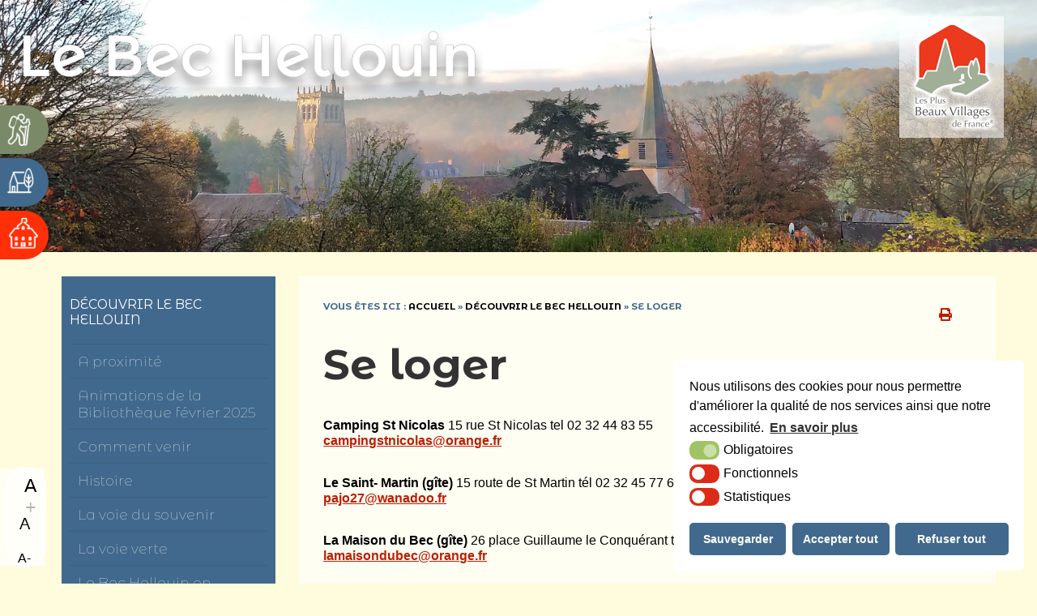

--- FILE ---
content_type: text/html; charset=UTF-8
request_url: https://www.lebechellouin.fr/decouvrez-le-bec-hellouin/se-loger/
body_size: 9214
content:
<!DOCTYPE html>
<html lang="fr">
<head>

<link rel="icon" type="image/png" href="https://www.lebechellouin.fr/wp-content/themes/krea3-mairie-bec-hellouin/assets/images/favicon.png" />
<!--[if IE]><link rel="shortcut icon" type="image/x-icon" href="https://www.lebechellouin.fr/wp-content/themes/krea3-mairie-bec-hellouin/assets/images/favicon.ico" /><![endif]-->
<meta http-equiv="Content-Type" content="text/html; charset=UTF-8" />
<title>Se loger - Mairie du Bec Hellouin</title>
<meta name='robots' content='index, follow, max-image-preview:large, max-snippet:-1, max-video-preview:-1' />

	<!-- This site is optimized with the Yoast SEO plugin v22.4 - https://yoast.com/wordpress/plugins/seo/ -->
	<link rel="canonical" href="https://www.lebechellouin.fr/decouvrez-le-bec-hellouin/se-loger/" />
	<meta property="og:locale" content="fr_FR" />
	<meta property="og:type" content="article" />
	<meta property="og:title" content="Se loger - Mairie du Bec Hellouin" />
	<meta property="og:description" content="Se loger Camping St Nicolas 15 rue St Nicolas tel 02 32 44 83 55 campingstnicolas@orange.fr &nbsp; Le Saint- Martin (gîte) 15 route de St Martin tél 02 32 45 77 62 ou 06 71 06 82 40 pajo27@wanadoo.fr &nbsp; [&hellip;]" />
	<meta property="og:url" content="https://www.lebechellouin.fr/decouvrez-le-bec-hellouin/se-loger/" />
	<meta property="og:site_name" content="Mairie du Bec Hellouin" />
	<meta property="article:modified_time" content="2025-06-20T08:58:00+00:00" />
	<meta name="twitter:card" content="summary_large_image" />
	<meta name="twitter:label1" content="Durée de lecture estimée" />
	<meta name="twitter:data1" content="2 minutes" />
	<script type="application/ld+json" class="yoast-schema-graph">{"@context":"https://schema.org","@graph":[{"@type":"WebPage","@id":"https://www.lebechellouin.fr/decouvrez-le-bec-hellouin/se-loger/","url":"https://www.lebechellouin.fr/decouvrez-le-bec-hellouin/se-loger/","name":"Se loger - Mairie du Bec Hellouin","isPartOf":{"@id":"https://www.lebechellouin.fr/#website"},"datePublished":"2020-12-08T10:08:12+00:00","dateModified":"2025-06-20T08:58:00+00:00","breadcrumb":{"@id":"https://www.lebechellouin.fr/decouvrez-le-bec-hellouin/se-loger/#breadcrumb"},"inLanguage":"fr-FR","potentialAction":[{"@type":"ReadAction","target":["https://www.lebechellouin.fr/decouvrez-le-bec-hellouin/se-loger/"]}]},{"@type":"BreadcrumbList","@id":"https://www.lebechellouin.fr/decouvrez-le-bec-hellouin/se-loger/#breadcrumb","itemListElement":[{"@type":"ListItem","position":1,"name":"Découvrir Le Bec Hellouin","item":"https://www.lebechellouin.fr/decouvrez-le-bec-hellouin/"},{"@type":"ListItem","position":2,"name":"Se loger"}]},{"@type":"WebSite","@id":"https://www.lebechellouin.fr/#website","url":"https://www.lebechellouin.fr/","name":"Mairie du Bec Hellouin","description":"Site officiel de la commune du Bec Hellouin","potentialAction":[{"@type":"SearchAction","target":{"@type":"EntryPoint","urlTemplate":"https://www.lebechellouin.fr/?s={search_term_string}"},"query-input":"required name=search_term_string"}],"inLanguage":"fr-FR"}]}</script>
	<!-- / Yoast SEO plugin. -->


<link rel="alternate" type="application/rss+xml" title="Mairie du Bec Hellouin &raquo; Flux" href="https://www.lebechellouin.fr/feed/" />
<link rel="alternate" type="application/rss+xml" title="Mairie du Bec Hellouin &raquo; Flux des commentaires" href="https://www.lebechellouin.fr/comments/feed/" />
<link rel='stylesheet' id='wp-block-library-css' href='https://www.lebechellouin.fr/wp-includes/css/dist/block-library/style.min.css?ver=6.5.2' type='text/css' media='all' />
<style id='classic-theme-styles-inline-css' type='text/css'>
/*! This file is auto-generated */
.wp-block-button__link{color:#fff;background-color:#32373c;border-radius:9999px;box-shadow:none;text-decoration:none;padding:calc(.667em + 2px) calc(1.333em + 2px);font-size:1.125em}.wp-block-file__button{background:#32373c;color:#fff;text-decoration:none}
</style>
<style id='global-styles-inline-css' type='text/css'>
body{--wp--preset--color--black: #000000;--wp--preset--color--cyan-bluish-gray: #abb8c3;--wp--preset--color--white: #ffffff;--wp--preset--color--pale-pink: #f78da7;--wp--preset--color--vivid-red: #cf2e2e;--wp--preset--color--luminous-vivid-orange: #ff6900;--wp--preset--color--luminous-vivid-amber: #fcb900;--wp--preset--color--light-green-cyan: #7bdcb5;--wp--preset--color--vivid-green-cyan: #00d084;--wp--preset--color--pale-cyan-blue: #8ed1fc;--wp--preset--color--vivid-cyan-blue: #0693e3;--wp--preset--color--vivid-purple: #9b51e0;--wp--preset--gradient--vivid-cyan-blue-to-vivid-purple: linear-gradient(135deg,rgba(6,147,227,1) 0%,rgb(155,81,224) 100%);--wp--preset--gradient--light-green-cyan-to-vivid-green-cyan: linear-gradient(135deg,rgb(122,220,180) 0%,rgb(0,208,130) 100%);--wp--preset--gradient--luminous-vivid-amber-to-luminous-vivid-orange: linear-gradient(135deg,rgba(252,185,0,1) 0%,rgba(255,105,0,1) 100%);--wp--preset--gradient--luminous-vivid-orange-to-vivid-red: linear-gradient(135deg,rgba(255,105,0,1) 0%,rgb(207,46,46) 100%);--wp--preset--gradient--very-light-gray-to-cyan-bluish-gray: linear-gradient(135deg,rgb(238,238,238) 0%,rgb(169,184,195) 100%);--wp--preset--gradient--cool-to-warm-spectrum: linear-gradient(135deg,rgb(74,234,220) 0%,rgb(151,120,209) 20%,rgb(207,42,186) 40%,rgb(238,44,130) 60%,rgb(251,105,98) 80%,rgb(254,248,76) 100%);--wp--preset--gradient--blush-light-purple: linear-gradient(135deg,rgb(255,206,236) 0%,rgb(152,150,240) 100%);--wp--preset--gradient--blush-bordeaux: linear-gradient(135deg,rgb(254,205,165) 0%,rgb(254,45,45) 50%,rgb(107,0,62) 100%);--wp--preset--gradient--luminous-dusk: linear-gradient(135deg,rgb(255,203,112) 0%,rgb(199,81,192) 50%,rgb(65,88,208) 100%);--wp--preset--gradient--pale-ocean: linear-gradient(135deg,rgb(255,245,203) 0%,rgb(182,227,212) 50%,rgb(51,167,181) 100%);--wp--preset--gradient--electric-grass: linear-gradient(135deg,rgb(202,248,128) 0%,rgb(113,206,126) 100%);--wp--preset--gradient--midnight: linear-gradient(135deg,rgb(2,3,129) 0%,rgb(40,116,252) 100%);--wp--preset--font-size--small: 13px;--wp--preset--font-size--medium: 20px;--wp--preset--font-size--large: 36px;--wp--preset--font-size--x-large: 42px;--wp--preset--spacing--20: 0.44rem;--wp--preset--spacing--30: 0.67rem;--wp--preset--spacing--40: 1rem;--wp--preset--spacing--50: 1.5rem;--wp--preset--spacing--60: 2.25rem;--wp--preset--spacing--70: 3.38rem;--wp--preset--spacing--80: 5.06rem;--wp--preset--shadow--natural: 6px 6px 9px rgba(0, 0, 0, 0.2);--wp--preset--shadow--deep: 12px 12px 50px rgba(0, 0, 0, 0.4);--wp--preset--shadow--sharp: 6px 6px 0px rgba(0, 0, 0, 0.2);--wp--preset--shadow--outlined: 6px 6px 0px -3px rgba(255, 255, 255, 1), 6px 6px rgba(0, 0, 0, 1);--wp--preset--shadow--crisp: 6px 6px 0px rgba(0, 0, 0, 1);}:where(.is-layout-flex){gap: 0.5em;}:where(.is-layout-grid){gap: 0.5em;}body .is-layout-flow > .alignleft{float: left;margin-inline-start: 0;margin-inline-end: 2em;}body .is-layout-flow > .alignright{float: right;margin-inline-start: 2em;margin-inline-end: 0;}body .is-layout-flow > .aligncenter{margin-left: auto !important;margin-right: auto !important;}body .is-layout-constrained > .alignleft{float: left;margin-inline-start: 0;margin-inline-end: 2em;}body .is-layout-constrained > .alignright{float: right;margin-inline-start: 2em;margin-inline-end: 0;}body .is-layout-constrained > .aligncenter{margin-left: auto !important;margin-right: auto !important;}body .is-layout-constrained > :where(:not(.alignleft):not(.alignright):not(.alignfull)){max-width: var(--wp--style--global--content-size);margin-left: auto !important;margin-right: auto !important;}body .is-layout-constrained > .alignwide{max-width: var(--wp--style--global--wide-size);}body .is-layout-flex{display: flex;}body .is-layout-flex{flex-wrap: wrap;align-items: center;}body .is-layout-flex > *{margin: 0;}body .is-layout-grid{display: grid;}body .is-layout-grid > *{margin: 0;}:where(.wp-block-columns.is-layout-flex){gap: 2em;}:where(.wp-block-columns.is-layout-grid){gap: 2em;}:where(.wp-block-post-template.is-layout-flex){gap: 1.25em;}:where(.wp-block-post-template.is-layout-grid){gap: 1.25em;}.has-black-color{color: var(--wp--preset--color--black) !important;}.has-cyan-bluish-gray-color{color: var(--wp--preset--color--cyan-bluish-gray) !important;}.has-white-color{color: var(--wp--preset--color--white) !important;}.has-pale-pink-color{color: var(--wp--preset--color--pale-pink) !important;}.has-vivid-red-color{color: var(--wp--preset--color--vivid-red) !important;}.has-luminous-vivid-orange-color{color: var(--wp--preset--color--luminous-vivid-orange) !important;}.has-luminous-vivid-amber-color{color: var(--wp--preset--color--luminous-vivid-amber) !important;}.has-light-green-cyan-color{color: var(--wp--preset--color--light-green-cyan) !important;}.has-vivid-green-cyan-color{color: var(--wp--preset--color--vivid-green-cyan) !important;}.has-pale-cyan-blue-color{color: var(--wp--preset--color--pale-cyan-blue) !important;}.has-vivid-cyan-blue-color{color: var(--wp--preset--color--vivid-cyan-blue) !important;}.has-vivid-purple-color{color: var(--wp--preset--color--vivid-purple) !important;}.has-black-background-color{background-color: var(--wp--preset--color--black) !important;}.has-cyan-bluish-gray-background-color{background-color: var(--wp--preset--color--cyan-bluish-gray) !important;}.has-white-background-color{background-color: var(--wp--preset--color--white) !important;}.has-pale-pink-background-color{background-color: var(--wp--preset--color--pale-pink) !important;}.has-vivid-red-background-color{background-color: var(--wp--preset--color--vivid-red) !important;}.has-luminous-vivid-orange-background-color{background-color: var(--wp--preset--color--luminous-vivid-orange) !important;}.has-luminous-vivid-amber-background-color{background-color: var(--wp--preset--color--luminous-vivid-amber) !important;}.has-light-green-cyan-background-color{background-color: var(--wp--preset--color--light-green-cyan) !important;}.has-vivid-green-cyan-background-color{background-color: var(--wp--preset--color--vivid-green-cyan) !important;}.has-pale-cyan-blue-background-color{background-color: var(--wp--preset--color--pale-cyan-blue) !important;}.has-vivid-cyan-blue-background-color{background-color: var(--wp--preset--color--vivid-cyan-blue) !important;}.has-vivid-purple-background-color{background-color: var(--wp--preset--color--vivid-purple) !important;}.has-black-border-color{border-color: var(--wp--preset--color--black) !important;}.has-cyan-bluish-gray-border-color{border-color: var(--wp--preset--color--cyan-bluish-gray) !important;}.has-white-border-color{border-color: var(--wp--preset--color--white) !important;}.has-pale-pink-border-color{border-color: var(--wp--preset--color--pale-pink) !important;}.has-vivid-red-border-color{border-color: var(--wp--preset--color--vivid-red) !important;}.has-luminous-vivid-orange-border-color{border-color: var(--wp--preset--color--luminous-vivid-orange) !important;}.has-luminous-vivid-amber-border-color{border-color: var(--wp--preset--color--luminous-vivid-amber) !important;}.has-light-green-cyan-border-color{border-color: var(--wp--preset--color--light-green-cyan) !important;}.has-vivid-green-cyan-border-color{border-color: var(--wp--preset--color--vivid-green-cyan) !important;}.has-pale-cyan-blue-border-color{border-color: var(--wp--preset--color--pale-cyan-blue) !important;}.has-vivid-cyan-blue-border-color{border-color: var(--wp--preset--color--vivid-cyan-blue) !important;}.has-vivid-purple-border-color{border-color: var(--wp--preset--color--vivid-purple) !important;}.has-vivid-cyan-blue-to-vivid-purple-gradient-background{background: var(--wp--preset--gradient--vivid-cyan-blue-to-vivid-purple) !important;}.has-light-green-cyan-to-vivid-green-cyan-gradient-background{background: var(--wp--preset--gradient--light-green-cyan-to-vivid-green-cyan) !important;}.has-luminous-vivid-amber-to-luminous-vivid-orange-gradient-background{background: var(--wp--preset--gradient--luminous-vivid-amber-to-luminous-vivid-orange) !important;}.has-luminous-vivid-orange-to-vivid-red-gradient-background{background: var(--wp--preset--gradient--luminous-vivid-orange-to-vivid-red) !important;}.has-very-light-gray-to-cyan-bluish-gray-gradient-background{background: var(--wp--preset--gradient--very-light-gray-to-cyan-bluish-gray) !important;}.has-cool-to-warm-spectrum-gradient-background{background: var(--wp--preset--gradient--cool-to-warm-spectrum) !important;}.has-blush-light-purple-gradient-background{background: var(--wp--preset--gradient--blush-light-purple) !important;}.has-blush-bordeaux-gradient-background{background: var(--wp--preset--gradient--blush-bordeaux) !important;}.has-luminous-dusk-gradient-background{background: var(--wp--preset--gradient--luminous-dusk) !important;}.has-pale-ocean-gradient-background{background: var(--wp--preset--gradient--pale-ocean) !important;}.has-electric-grass-gradient-background{background: var(--wp--preset--gradient--electric-grass) !important;}.has-midnight-gradient-background{background: var(--wp--preset--gradient--midnight) !important;}.has-small-font-size{font-size: var(--wp--preset--font-size--small) !important;}.has-medium-font-size{font-size: var(--wp--preset--font-size--medium) !important;}.has-large-font-size{font-size: var(--wp--preset--font-size--large) !important;}.has-x-large-font-size{font-size: var(--wp--preset--font-size--x-large) !important;}
.wp-block-navigation a:where(:not(.wp-element-button)){color: inherit;}
:where(.wp-block-post-template.is-layout-flex){gap: 1.25em;}:where(.wp-block-post-template.is-layout-grid){gap: 1.25em;}
:where(.wp-block-columns.is-layout-flex){gap: 2em;}:where(.wp-block-columns.is-layout-grid){gap: 2em;}
.wp-block-pullquote{font-size: 1.5em;line-height: 1.6;}
</style>
<link rel='stylesheet' id='wpa-css-css' href='https://www.lebechellouin.fr/wp-content/plugins/honeypot/includes/css/wpa.css?ver=2.1.19' type='text/css' media='all' />
<link rel='stylesheet' id='krea3-framework-css' href='https://www.lebechellouin.fr/wp-content/plugins/Krea3Framework/public/css/krea3-framework-public.css?ver=1.5.9' type='text/css' media='all' />
<link rel='stylesheet' id='krea3allmedias-classic-css' href='https://www.lebechellouin.fr/wp-content/plugins/Krea3Allmedias/public/classic/css/krea3allmedias-public.css?ver=1.1.3' type='text/css' media='all' />
<link rel='stylesheet' id='nsc_bar_nice-cookie-consent-css' href='https://www.lebechellouin.fr/wp-content/plugins/Krea3RGPD/public/css/cookieNSCconsent.min.css?ver=0.3.1' type='text/css' media='all' />
<link rel='stylesheet' id='jquery-ui-css-css' href='https://www.lebechellouin.fr/wp-content/plugins/Krea3Agenda/admin/css/jquery-ui/base/jquery-ui.min.css?ver=0.8.3' type='text/css' media='screen' />
<link rel='stylesheet' id='krea3-agenda-css' href='https://www.lebechellouin.fr/wp-content/plugins/Krea3Agenda/public/css/krea3-agenda-public.css?ver=0.8.3' type='text/css' media='all' />
<link rel='stylesheet' id='parent-style-css' href='https://www.lebechellouin.fr/wp-content/themes/krea3/style.css?ver=6.5.2' type='text/css' media='all' />
<script type="text/javascript" src="https://www.lebechellouin.fr/wp-includes/js/jquery/jquery.min.js?ver=3.7.1" id="jquery-core-js"></script>
<script type="text/javascript" src="https://www.lebechellouin.fr/wp-includes/js/jquery/jquery-migrate.min.js?ver=3.4.1" id="jquery-migrate-js"></script>
<script type="text/javascript" src="https://www.lebechellouin.fr/wp-content/plugins/Krea3Framework/public/js/fontawesome.min.js?ver=1.5.9" id="fontawesome-all-js"></script>
<link rel="https://api.w.org/" href="https://www.lebechellouin.fr/wp-json/" /><link rel="alternate" type="application/json" href="https://www.lebechellouin.fr/wp-json/wp/v2/pages/60" /><link rel="EditURI" type="application/rsd+xml" title="RSD" href="https://www.lebechellouin.fr/xmlrpc.php?rsd" />
<meta name="generator" content="WordPress 6.5.2" />
<link rel='shortlink' href='https://www.lebechellouin.fr/?p=60' />
<link rel="alternate" type="application/json+oembed" href="https://www.lebechellouin.fr/wp-json/oembed/1.0/embed?url=https%3A%2F%2Fwww.lebechellouin.fr%2Fdecouvrez-le-bec-hellouin%2Fse-loger%2F" />
<link rel="alternate" type="text/xml+oembed" href="https://www.lebechellouin.fr/wp-json/oembed/1.0/embed?url=https%3A%2F%2Fwww.lebechellouin.fr%2Fdecouvrez-le-bec-hellouin%2Fse-loger%2F&#038;format=xml" />
<link rel="icon" href="https://www.lebechellouin.fr/wp-content/themes/krea3-mairie-bec-hellouin/assets/images/favicon.png" sizes="32x32" />
<link rel="icon" href="https://www.lebechellouin.fr/wp-content/themes/krea3-mairie-bec-hellouin/assets/images/favicon.png" sizes="192x192" />
<link rel="apple-touch-icon" href="https://www.lebechellouin.fr/wp-content/themes/krea3-mairie-bec-hellouin/assets/images/favicon.png" />
<meta name="msapplication-TileImage" content="https://www.lebechellouin.fr/wp-content/themes/krea3-mairie-bec-hellouin/assets/images/favicon.png" />
<link rel="stylesheet" href="https://www.lebechellouin.fr/wp-content/themes/krea3-mairie-bec-hellouin/style.css" type="text/css" media="screen" />
<link rel="stylesheet" href="https://www.lebechellouin.fr/wp-content/themes/krea3/assets/css/css_imprimante.css" type="text/css" media="print" />            
<link rel="preconnect" href="https://fonts.gstatic.com">
<link href="https://fonts.googleapis.com/css2?family=Raleway:ital,wght@0,300;0,400;0,500;0,600;0,700;1,300;1,400;1,500;1,600;1,700&display=swap" rel="stylesheet"> 
<link href="https://fonts.googleapis.com/css2?family=Kalam:wght@300;400;700&family=Montserrat+Alternates:ital,wght@0,100;0,200;0,300;0,400;0,500;0,600;0,700;0,800;0,900;1,100;1,200;1,300;1,400;1,500;1,600;1,700;1,800;1,900&display=swap" rel="stylesheet">

<!-- pour le responsive menu-->
<meta name="viewport" content="width=device-width, initial-scale=1">
<script src="https://www.lebechellouin.fr/wp-content/themes/krea3-mairie-bec-hellouin/assets/js/responsive_menu.js" type="text/javascript"></script>
<link rel="stylesheet" href="https://www.lebechellouin.fr/wp-content/themes/krea3-mairie-bec-hellouin/assets/css/responsive_menu.css" type="text/css" media="screen" />
<!-- fin pour responsive menu-->     
     
</head>

<body class="page-template-default page page-id-60 page-child parent-pageid-26 page-id-26" >

	<a id="haut_page"></a>

	<header role="banner" id="header" class="no_print">
       
        <div id="slogan-diapo">
			<a href="https://www.lebechellouin.fr" id="logo-site" class="no_print">
				<img src="https://www.lebechellouin.fr/wp-content/themes/krea3-mairie-bec-hellouin/assets/images/logo-diapo.png" alt="Bec Hellouin"/>
			</a>
		</div>

		<div id="village-diapo">
			<a href="https://www.les-plus-beaux-villages-de-france.org/fr/nos-villages/le-bec-hellouin/" class="no_print" target="_blank" aria-label="plus beaux villages de france (nouvelle fenêtre)">
				<img src="https://www.lebechellouin.fr/wp-content/themes/krea3-mairie-bec-hellouin/assets/images/logo-village.png" alt="Plus beaux villages de France"/>
			</a>
		</div>
           	
		<nav role="navigation" aria-label="Menu principal" id="menu-principal" class="no_print">
			<div id="menu" class="taille-texte-variable">  			
				<a class="toggleMenu" href="#">Menu</a>
				<ul id="nav" ><li class="page_item page-item-26 page_item_has_children current_page_ancestor current_page_parent niv-1 has_children"><a href="https://www.lebechellouin.fr/decouvrez-le-bec-hellouin/">Découvrir Le Bec Hellouin</a></li>
<li class="page_item page-item-64 page_item_has_children niv-1 has_children"><a href="https://www.lebechellouin.fr/vivre-au-bec-hellouin/">Vivre au Bec Hellouin</a></li>
<li class="page_item page-item-6 page_item_has_children niv-1 has_children"><a href="https://www.lebechellouin.fr/mairie/">Mairie</a></li>
</ul>				<div class="clearer"></div>
 		    	</div><!--fin de menu-->      
		</nav>
                 	                  
                   	
        <div class="clearer"></div>
                          
	</header>           
	
<div id="taille_texte"><a class="jfontsize-button" id="jfontsize-p" href="#"><span class="notranslate">A+</span></a><a class="jfontsize-button" id="jfontsize-d" href="#"><span class="notranslate">A</span></a><a class="jfontsize-button" id="jfontsize-m" href="#"><span class="notranslate">A-</span></a></div><!--fin de taille du texte--><script type="text/javascript">
              	jQuery(function($){
              		$('.taille-texte-variable').jfontsize({
               		btnMinusClasseId: '#jfontsize-m',
                   	btnDefaultClasseId: '#jfontsize-d',
                   	btnPlusClasseId: '#jfontsize-p'
                	});
				});
              </script> 


<div id="image-header-page" class="no_print">
<img src="https://www.lebechellouin.fr/wp-content/themes/krea3-mairie-bec-hellouin/assets/images/img-header-page-defaut.jpg" class="attachment-image-header size-image-header" alt="Se loger" title="Se loger"></div><!--fin img header page-->
<main role="main" class="taille-texte-variable" id="main-page">

<div id="ancre-contenu"></div>


<div id="la-page" class="largeur92">

	<div id="gauche" class="no_print taille-texte-variable">
		<div class="sidebar" id="sidebar-pages">
		<ul id="menu_pages" class="nav-menu"><li class="pagenav">Découvrir Le Bec Hellouin<ul><li class="page_item page-item-56 niv-2 has_no_children"><a href="https://www.lebechellouin.fr/decouvrez-le-bec-hellouin/a-proximite/">A proximité</a></li>
<li class="page_item page-item-3209 niv-2 has_no_children"><a href="https://www.lebechellouin.fr/decouvrez-le-bec-hellouin/3209-2/">Animations de la Bibliothèque février 2025</a></li>
<li class="page_item page-item-28 niv-2 has_no_children"><a href="https://www.lebechellouin.fr/decouvrez-le-bec-hellouin/comment-venir/">Comment venir</a></li>
<li class="page_item page-item-32 menu-has-children page_item_has_children niv-2 has_children"><a href="https://www.lebechellouin.fr/decouvrez-le-bec-hellouin/histoire/">Histoire</a>
<ul class='children'>
	<li class="page_item page-item-304 niv-3 has_no_children"><a href="https://www.lebechellouin.fr/decouvrez-le-bec-hellouin/histoire/bibliographie/">Bibliographie</a></li>
	<li class="page_item page-item-46 niv-3 has_no_children"><a href="https://www.lebechellouin.fr/decouvrez-le-bec-hellouin/histoire/laqueduc/">L&rsquo;aqueduc</a></li>
	<li class="page_item page-item-36 niv-3 has_no_children"><a href="https://www.lebechellouin.fr/decouvrez-le-bec-hellouin/histoire/lorigine-du-nom/">L&rsquo;origine du nom</a></li>
</ul>
</li>
<li class="page_item page-item-149 menu-has-children page_item_has_children niv-2 has_children"><a href="https://www.lebechellouin.fr/decouvrez-le-bec-hellouin/la-voie-du-souvenir/">La voie du souvenir</a>
<ul class='children'>
	<li class="page_item page-item-1758 niv-3 has_no_children"><a href="https://www.lebechellouin.fr/decouvrez-le-bec-hellouin/la-voie-du-souvenir/bulletin-n74-annee-2021/">Bulletin N°74 Année 2021</a></li>
</ul>
</li>
<li class="page_item page-item-50 niv-2 has_no_children"><a href="https://www.lebechellouin.fr/decouvrez-le-bec-hellouin/la-voie-verte/">La voie verte</a></li>
<li class="page_item page-item-1262 niv-2 has_no_children"><a href="https://www.lebechellouin.fr/decouvrez-le-bec-hellouin/le-bec-hellouin-en-photos/">Le Bec Hellouin en photos</a></li>
<li class="page_item page-item-52 niv-2 has_no_children"><a href="https://www.lebechellouin.fr/decouvrez-le-bec-hellouin/les-chemins-de-randonnees/">Les chemins de randonnées</a></li>
<li class="page_item page-item-62 niv-2 has_no_children"><a href="https://www.lebechellouin.fr/decouvrez-le-bec-hellouin/les-marches/">Les marchés</a></li>
<li class="page_item page-item-30 niv-2 has_no_children"><a href="https://www.lebechellouin.fr/decouvrez-le-bec-hellouin/plan-du-village/">Plan du village</a></li>
<li class="page_item page-item-60 current_page_item niv-2 has_no_children"><a href="https://www.lebechellouin.fr/decouvrez-le-bec-hellouin/se-loger/" aria-current="page">Se loger</a></li>
<li class="page_item page-item-58 niv-2 has_no_children"><a href="https://www.lebechellouin.fr/decouvrez-le-bec-hellouin/se-restaurer/">Se restaurer</a></li>
<li class="page_item page-item-40 menu-has-children page_item_has_children niv-2 has_children"><a href="https://www.lebechellouin.fr/decouvrez-le-bec-hellouin/visiter/">Visiter</a>
<ul class='children'>
	<li class="page_item page-item-42 niv-3 has_no_children"><a href="https://www.lebechellouin.fr/decouvrez-le-bec-hellouin/visiter/labbaye/">L&rsquo;abbaye du Bec Hellouin</a></li>
	<li class="page_item page-item-54 niv-3 has_no_children"><a href="https://www.lebechellouin.fr/decouvrez-le-bec-hellouin/visiter/leglise-saint-andre/">L&rsquo;Eglise Saint André</a></li>
	<li class="page_item page-item-44 niv-3 has_no_children"><a href="https://www.lebechellouin.fr/decouvrez-le-bec-hellouin/visiter/le-monastere/">Le monastère</a></li>
	<li class="page_item page-item-327 niv-3 has_no_children"><a href="https://www.lebechellouin.fr/decouvrez-le-bec-hellouin/visiter/ses-boutiques/">Ses boutiques</a></li>
</ul>
</li>
</ul></li></ul> 
</div> 
    </div><!--fin de gauche-->

    <div id="content">
        
		<div id="ligne-outils"  class="no_print">
   
   <div id="fil_ariane" itemscope itemtype="http://schema.org/BreadcrumbList">Vous êtes ici : <span itemprop="itemListElement" itemscope itemtype="http://schema.org/ListItem"><a title="Mairie du Bec Hellouin" href="https://www.lebechellouin.fr" class="fil_site" itemprop="item"><span itemprop="name">Accueil</span></a><meta itemprop="position" content="1" /></span> &raquo; <span itemprop="itemListElement" itemscope itemtype="http://schema.org/ListItem"><a title="Aller à Découvrir Le Bec Hellouin" href="https://www.lebechellouin.fr/decouvrez-le-bec-hellouin/" class="fil_rub" itemprop="item"><span itemprop="name">Découvrir Le Bec Hellouin</span></a><meta itemprop="position" content="2"></span> &raquo; <span id='fil_page'>Se loger</span></div>    
	<div id="outils">                                  
                              
              <div id="share_buttons"><a href="#" onclick="window.print()" title="Cliquer ici pour imprimer la page"><i class="fas fa-print"></i><span class="sr-only">Imprimer la page</span></a></div> 
                      
	</div><!--fin outils--> 
    
    <div class="clearer"></div>
    
</div><!--fin de ligne outils-->        
        <div class="taille-texte-variable"><!--début de la zone dont le texte peut être agrandi / réduit--> 
     
            <h1>Se loger</h1>
<p><strong>Camping St Nicolas</strong> 15 rue St Nicolas tel 02 32 44 83 55<br />
<a href="mailto:campingstnicolas@orange.fr">campingstnicolas@orange.fr</a></p>
<p>&nbsp;</p>
<p><strong>Le Saint- Martin (gîte)</strong> 15 route de St Martin tél 02 32 45 77 62 ou 06 71 06 82 40<br />
<a href="mailto:pajo27@wanadoo.fr">pajo27@wanadoo.fr</a></p>
<p>&nbsp;</p>
<p><strong>La Maison du Bec (gîte)</strong> 26 place Guillaume le Conquérant tél 06 14 20 12 22<br />
<a href="mailto:lamaisondubec@orange.fr">lamaisondubec@orange.fr</a></p>
<p>&nbsp;</p>
<p><strong>Le Petit Moulin (gîte)</strong> 1 rue St Anselme tél 06 75 38 93 94<br />
<a href="mailto:gites.moulins.normandie@gmail.com">gites.moulins.normandie@gmail.com</a></p>
<p>&nbsp;</p>
<p><strong>L’ânerie du moulin du parc</strong> – 3 épis – capacité 4 personnes – style normand<br />
2 route du moulin du Parc – 27800 BOSROBERT</p>
<p>Contact : <a href="mailto:marcelcaron2@orange.fr">marcelcaron2@orange.fr</a> – tél : 06 17 50 82 20</p>
<p>Gîte n° 727 sur Gites de France</p>
<p>Disponible toutes périodes pour week-end, semaine ou davantage</p>
<p>(photo ci-jointe)</p>
<p><strong>Le gîte du meunier</strong> – 4 épis – capacité 5 personnes – style contemporain</p>
<p>2 route du moulin du Parc – 27800 BOSROBERT</p>
<p>Contact : <a href="mailto:marcelcaron2@orange.fr">marcelcaron2@orange.fr</a> – tél : 06 17 50 82 20</p>
<p>Gîte n° 1183 sur Gites de France</p>
<p>Disponible toutes périodes pour week-end, semaine ou davantage</p>
<p>&nbsp;</p>
<p><strong>L’Etape du Bec (gîte)</strong> 7, rue de Canterbury tél 06 02 39 66 42 ou 06 11 83 29 99<br />
<a href="mailto:packard1922@gmail.com">packard1922@gmail.com</a></p>
<p>&nbsp;</p>
<p><strong>Au Paddock du Bec (gîte)</strong> 11, rue St Anselme tél 09 67 26 37 02<br />
<a href="mailto:roddy@aupaddockdubec.com">roddy@aupaddockdubec.com</a><br />
<a href="http://www.aupaddockdubec.com" target="_blank" rel="noopener noreferrer">www.aupaddockdubec.com</a></p>
<p>&nbsp;</p>
<p><strong>La Ferme du Péroir (gîte)</strong> 1, chemin de la Cabotière tél 06 09 94 30 36</p>
<p><a href="mailto:patrick-renard@alive.fr">patrick-renard@alive.fr</a><br />
<a href="http://www.gites-de-france-eure" target="_blank" rel="noopener noreferrer">www.gites-de-france-eure</a></p>
<p>&nbsp;</p>
<p><strong>Le Nid d’abeilles (gîte)</strong> 13, côte du Bec tel 02 32 45 73 86 ou 06 83 36 54 99</p>
<p>&nbsp;</p>
<p><strong>L’Atelier de Tess (chambres d’hôtes)</strong> 8, place de l’Abbé Herluin tél 02 27 19 46 25 ou 06 15 89 21 25</p>
<p><a href="mailto:latelierdetess@orange.fr">latelierdetess@orange.fr </a></p>
<p><a href="http://latelierdetess.fr">latelierdetess.fr</a></p>
<p>&nbsp;</p>
<p><b>Les chambres de la Tour ( chambres d&rsquo;hôtes ) </b>24, place Guillaume le Conquérant tél 06 25 46 11 32</p>
<p><a href="http://latelierdetess.fr">chambresdelatour@gmail.com</a></p>
<p>&nbsp;</p>
<p>M. DELAFOSSE (2 gîtes) 33 rue St Anselme tel 02 32 45 74 06</p>
<p>&nbsp;</p>
<p><strong>La terrasse du Bec (chambre d’hôte)</strong> 2 rue de Canterbury. tél  06 88 93 33 93</p>
<p><a href="http://latelierdetess.fr">claireeudeline03@gmail.com</a></p>
<h5></h5>
<p><strong>L&rsquo;écurie du petit moulin  (gîte 6 personnes dont 1 chambre PMR) </strong>2 ter rue St Anselme</p>
<p>Tel 06 83 01 51 34   <a href="http://latelierdetess.fr">saintaubindesfresnes@gmail.com</a></p>
<p>&nbsp;</p>
            		</div><!--fin de la zone dont le texte peut être agrandi / réduit-->
         
  	</div><!--fin de content-->

    
    <div class="clearer"></div><!--fin de clearer-->

</div><!--fin de la page-->

</main>

<footer role="contentinfo" class="no_print taille-texte-variable">
	<div id="top-footer">
			
				
		<div class="coordonnees">
			<div class="logo-footer">
				<img src="https://www.lebechellouin.fr/wp-content/themes/krea3-mairie-bec-hellouin/assets/images/logo-footer.png" alt="le bec hellouin">
				
					<div class="tel-contact">
						<a href="tel:+33962377663" class="tel-footer"> Tél. : 09 62 37 76 63</a>
						<a href="https://www.lebechellouin.fr/contact/" class="contact-footer"> <span id="icon-contact-footer"></span>Contact</a> 
				</div>	
			</div>
			
			<div class="adresse-postale">
				<h2>Mairie Le Bec Hellouin</h2>
				
				<div id="rue-mairie">
					3 rue Pierre Mendès-France<br>
					27800 Le Bec-Hellouin				</div>
				
			<div class="horaires-footer">
				<h3>Horaires de la mairie</h3>
							
				<p>lundi : De 14h à 16h</p>
			
							
				<p>vendredi : De 16h à 19h </p>
			
							</div>
				
				<ul id="menu_labels">
					<li>
						<a href="https://www.les-plus-beaux-villages-de-france.org/fr/" target="_blank" aria-label="les plus beaux villages de france (nouvelle fenêtre)"> 
							<img src="https://www.lebechellouin.fr/wp-content/themes/krea3-mairie-bec-hellouin/assets/images/partenaire_01.png" alt="les plus beaux villages" title="les plus beaux villages de france">
						</a>
					</li>
					<li>
						<a href="https://www.villes-et-villages-fleuris.com/" target="_blank" aria-label="2 fleurs (nouvelle fenêtre)"> 
							<img src="https://www.lebechellouin.fr/wp-content/themes/krea3-mairie-bec-hellouin/assets/images/partenaire_02.png" alt="2 fleurs" title="village fleuri">
						</a>
					</li>
					<li>
						<a href="https://www.lescheminsdumontsaintmichel.com/spip/index.php" target="_blank" aria-label="les chemins du mont saint michel (nouvelle fenêtre)"> 
							<img src="https://www.lebechellouin.fr/wp-content/themes/krea3-mairie-bec-hellouin/assets/images/partenaire_03.png" alt="lescheminsdumontsaintmichel" title="les chemins du mont saint michel">
						</a>
					</li>
				</ul>
			</div>
			
			
			
			<div class="carte-footer">
				<a href="https://www.lebechellouin.fr/decouvrezle-bec-hellouin/comment-venir/">
					<img src="https://www.lebechellouin.fr/wp-content/themes/krea3-mairie-bec-hellouin/assets/images/carte-situation.png" alt="carte le bec hellouin">
				</a>
			</div>
			
			</div>
			
			
			
		</div><!--fin de coordonnees-->
		
		<div class="clearer"></div>
	</div><!--fin top-footer-->
	<!--fin de top footer-->
	<div id="bottom-footer" class="largeur92">
	<ul id="menu_partenaires">
				<li>
					<a href="https://www.normandie.fr/" target="_blank" aria-label="Normandie (nouvelle fenêtre)"> 
						<img src="https://www.lebechellouin.fr/wp-content/themes/krea3-mairie-bec-hellouin/assets/images/partenaire_04.png" alt="normandie" title="région normandie">
					</a>
				</li>
				<li>
					<a href="https://eureennormandie.fr/" target="_blank" aria-label="eure (nouvelle fenêtre)"> 
						<img src="https://www.lebechellouin.fr/wp-content/themes/krea3-mairie-bec-hellouin/assets/images/partenaire_05.png" alt="eure" title="département eure">
					</a>
				</li>
				<li>
					<a href="https://bernaynormandie.fr/" target="_blank" aria-label="Intercom Bernay (nouvelle fenêtre)"> 
						<img src="https://www.lebechellouin.fr/wp-content/themes/krea3-mairie-bec-hellouin/assets/images/partenaire_06.png" alt="Intercom Bernay" title="IntercomBernay">
					</a>
				</li>
				<li>
					<a href="https://tourisme.bernaynormandie.fr/" target="_blank" aria-label="les chemins du mont saint michel (nouvelle fenêtre)"> 
						<img src="https://www.lebechellouin.fr/wp-content/themes/krea3-mairie-bec-hellouin/assets/images/partenaire_07.png" alt="Office de Tourisme" title="Office de Tourisme bernay">
					</a>
				</li>
</ul>
		<ul id="menu_footer">
			<li>
				<a href="https://www.lebechellouin.fr/plan-du-site/">Plan du site</a>
			</li>
			<li>
				<a href="https://www.lebechellouin.fr/mentions-legales/">Mentions légales</a>
			</li>
			<li>
				<a href="https://www.lebechellouin.fr/accessibilite/">Accessibilité</a>
			</li>
			<li>
				<a href="http://www.krea3.fr" target="_blank" aria-label="Krea3 (nouvelle fenêtre)"> 
					<img src="https://www.lebechellouin.fr/wp-content/themes/krea3/assets/images/logo_krea3.gif" alt="krea3 agence web normandie" title="krea3 agence web">
					<span>Krea3</span> 
					<img src="https://www.lebechellouin.fr/wp-content/themes/krea3/assets/images/icon-responsive.png" alt="krea3 sites web responsive design" title="krea3 responsive design">
				</a>
			</li>
		</ul>
		<!--fin menu footer-->
	</div>
	<!--fin de bottom footer-->
</footer>
<!--fin de fond footer-->

<!--fin de fond bas footer-->
<div id="scroll" class="scroll no_print"><a href="#">&uarr;</a></div><!-- Global site tag (gtag.js) - Google Analytics -->
<script async src='https://www.googletagmanager.com/gtag/js?id=G-DKB5R7ETT0'></script>
<script>
window.dataLayer = window.dataLayer || [];
function gtag(){dataLayer.push(arguments);}
gtag('js', new Date());
gtag('config', 'G-DKB5R7ETT0');
</script>
<script type="text/javascript" src="https://www.lebechellouin.fr/wp-content/plugins/honeypot/includes/js/wpa.js?ver=2.1.19" id="wpascript-js"></script>
<script type="text/javascript" id="wpascript-js-after">
/* <![CDATA[ */
wpa_field_info = {"wpa_field_name":"hkymfw781","wpa_field_value":186604,"wpa_add_test":"no"}
/* ]]> */
</script>
<script type="text/javascript" id="krea3-framework-js-extra">
/* <![CDATA[ */
var framework = {"scrolltop":"200","admin_ajax_url":"https:\/\/www.lebechellouin.fr\/wp-admin\/admin-ajax.php"};
var framework = {"scrolltop":"200","admin_ajax_url":"https:\/\/www.lebechellouin.fr\/wp-admin\/admin-ajax.php"};
/* ]]> */
</script>
<script type="text/javascript" src="https://www.lebechellouin.fr/wp-content/plugins/Krea3Framework/public/js/krea3-framework-public.js?ver=1.5.9" id="krea3-framework-js"></script>
<script type="text/javascript" src="https://www.lebechellouin.fr/wp-content/plugins/Krea3Allmedias/public/classic/js/krea3allmedias-public.js?ver=1.1.3" id="krea3allmedias-classic-js"></script>
<script type="text/javascript" src="https://www.lebechellouin.fr/wp-content/plugins/Krea3RGPD/public/js/cookieNSCconsent.min.js?ver=0.3.1" id="nsc_bar_nice-cookie-consent_js-js"></script>
<script type="text/javascript" id="krea3-actualites-js-extra">
/* <![CDATA[ */
var bloc_actualite = {"classe":".contenu-actus"};
var bloc_actualite = {"classe":".contenu-actus"};
/* ]]> */
</script>
<script type="text/javascript" src="https://www.lebechellouin.fr/wp-content/plugins/Krea3Actualites/public/js/krea3-actualites-public.js?ver=0.1.0" id="krea3-actualites-js"></script>
<script>window.addEventListener("load", function(){window.cookieconsent.initialise({"content":{"deny":"Refuser tout","dismiss":"J'ai compris","allow":"Accepter tout","link":"En savoir plus","href":"https:\/\/www.lebechellouin.fr\/mentions-legales\/","message":"Nous utilisons des cookies pour nous permettre d'am\u00e9liorer la qualit\u00e9 de nos services ainsi que notre accessibilit\u00e9.","policy":"Confidentialit\u00e9","savesettings":"Sauvegarder"},"type":"detailedRev","palette":{"popup":{"background":"#fff","text":"#000"},"button":{"background":"#41698d","text":"#fff","border":""},"switches":{"background":"#dc2b19","backgroundChecked":"#a0c463","switch":"","text":""}},"position":"bottom-right","theme":"classic","cookietypes":[{"label":"Obligatoires","checked":"checked","disabled":"disabled","cookie_suffix":"tech"},{"label":"Fonctionnels","checked":"","disabled":"","cookie_suffix":"marketing"},{"label":"Statistiques","checked":"","disabled":"","cookie_suffix":"statistic"}],"revokable":"1","container":"","customizedFont":"","setDiffDefaultCookiesFirstPV":"0","blockScreen":"0","makeButtonsEqual":"1","cookie":{"name":"cookieconsent_status","domain":"","expiryDays":365},"onStatusChange": function(status, chosenBefore) { var GTAG = "G_DKB5R7ETT0"; var dataLayerName = ""; var cookieTypes = [{"label":"Obligatoires","checked":"checked","disabled":"disabled","cookie_suffix":"tech"},{"label":"Fonctionnels","checked":"","disabled":"","cookie_suffix":"marketing"},{"label":"Statistiques","checked":"","disabled":"","cookie_suffix":"statistic"}];var cookieRootName = "cookieconsent_status"; 
var dataToPushToDl = getupdatedValues(cookieTypes, cookieRootName);
console.log(dataToPushToDl);
dataToPushToDl.event = "beautiful_cookie_consent_updated";
dataToPushToDl.cookieconsent_status = status;
dataToPushToDl.statusBefore = chosenBefore;
window[dataLayerName] = window[dataLayerName] || [];
window[dataLayerName].push(dataToPushToDl);

if(readCookieRGPD("cookieconsent_status") == "deny"){
    createCookieRGPD("cookieconsent_status_statistic", "deny", 1);
    createCookieRGPD("cookieconsent_status_marketing", "deny", 1);
}

if(readCookieRGPD("cookieconsent_status_statistic") == "deny"){
	eraseCookieRGPD("_gat_gtag_" + GTAG);
	eraseCookieRGPD("_ga");
	eraseCookieRGPD("_gid");
}

location.reload();

function getupdatedValues(cookieTypes, cookieRootName, value ) {
  var updatedValues = {};
  for (var i = 0, len = cookieTypes.length; i < len; i += 1) {
    var b = document.cookie.match(
      "(^|;)\\s*" + cookieRootName + "_" + cookieTypes[i]["cookie_suffix"] + "\\s*=\\s*([^;]+)"
    );
    var cookieValue = b ? b.pop() : "";    
    if (cookieValue) {
      updatedValues["cookieconsent_status_" + cookieTypes[i]["cookie_suffix"]] = cookieValue;
    }
  }
	updatedValues["cookieconsent_status"] = "savesettings";
  return updatedValues;
} location.reload(); }})});</script><!--scripts reduire menu, moteur de recherche, liens premier niveau -->
<script type="text/javascript" src="https://www.lebechellouin.fr/wp-content/themes/krea3-mairie-bec-hellouin/assets/js/footer.js"></script>
<!-- RGPD -->
<!-- fin RGPD -->
</body>
</html>

--- FILE ---
content_type: text/css
request_url: https://www.lebechellouin.fr/wp-content/themes/krea3/style.css?ver=6.5.2
body_size: 30659
content:
@charset "UTF-8";
/*
Theme Name: Krea3
Theme URI: https://www.krea3.fr/
Description: Theme parent pour les clients Krea3
Version: 1.0
Author: Krea3
Author URI: http://www.krea3.fr
Text Domain: krea3
Domain Path: /languages
*/
/************************html, body, main************************************************************/
html,body{width:100%}
html{scroll-behavior:smooth}
*{-webkit-box-sizing:border-box;-moz-box-sizing:border-box;box-sizing:border-box}
body{margin:0;padding:0;font-family:Arial,Helvetica,sans-serif;font-size:100%;color:#666;background:#fff}
main{width:100%;padding:0}
.clearer{display:block;width:100%;clear:both;}
/************************  Ligne outils  ************************************************************/
#ligne-outils{}
/*****************Fil d'ariane***********************************************************************/
#fil_ariane{margin:0 0 0 0;padding:15px 10px 10px 0;text-align:left;font-size:0.75em;float:left;}
#fil_ariane a{text-decoration:none;}
#fil_ariane a:hover{text-decoration:underline;}
/**********************Outils***********************************************************************/
#outils{width:auto;display:table;float:right;}
#outils ul{display:table-cell;vertical-align:middle;list-style-type:none;}
#outils ul li{}
#outils ul li a{display:block;text-decoration:none;}
#outils ul li a:hover{}
#outils li#krea3outils_print{}
li#krea3outils_selectpages a{background:url(assets/images/icons_outils_ajouter.png) no-repeat center left;}
li#krea3outils_print a{background:url(assets/images/icons_outils_print.png) no-repeat center left;}
li#krea3outils_friend a{background:url(assets/images/icons_outils_friend.png) no-repeat center left;}
#outils ul li a span{display:none;}
/******************Image header**************************************************************************/
#image-header-page{width:100%;height:auto;position:relative;display:block;}
#image-header-page img{display:block;width:100%;height:auto;}
/******************carnet-voyage-header-page**************************************************************************/
#carnet-voyage-header-page{width:100%;height:auto;position:relative;display:block;}
#carnet-voyage-header-page #map_canvas{display:block;width:100%;height:auto;border:none;}
/******************La page*********************************************************************************/
#la-page{}
#content{float:left;width:75%;height:auto !important;min-height:400px;}
#content_large{clear:both;width:100%;position:relative;}
/* les galeries gutenberg recadrer ne marche pas avec ces propriétés */
/*#content img, #content_large img{max-width:100%;height:auto;}*/
#content strong, #content_large strong{ /*font-weight:700;*/}
/*************************************** Gauche ************************************************************/
#gauche{display:block;float:left;width:25%;}
/****************************Menu page********************************************************************/
.sidebar{}
/*bouton filtrer pour les petits écrans*/
#bt-filtrer{display:none;}
.sidebar ul#menu_pages,
.sidebar ul#menu_annuaire{height:auto !important;height:40px;min-height:40px;	font-size:1em;}
.sidebar ul .pagenav{}
.sidebar ul#menu_pages .pagenav{}
.sidebar ul#menu_annuaire .pagenav{}
.sidebar ul .pagenav ul{text-transform:none;text-align:left;margin-top:10px;}
/*Les pages (niveau3)*/
.sidebar ul .pagenav ul ul{}
.sidebar ul li{list-style-type:none;}
.sidebar ul a{}
.sidebar ul#menu_pages a{font-weight:400;}
.sidebar ul#menu_annuaire a{font-weight:300;}
/*mettre une majuscule aux mois dans les actus (demande Beuzeville) */
.sidebar ul#menu_pages.menu-actu a:first-letter{text-transform:uppercase;}
.sidebar ul ul li:first-child{}
.sidebar ul ul li ul li:first-child{}
.sidebar ul li.has_children{}
.sidebar ul li.has_children ul{}
.sidebar ul li.has_children a{}
.sidebar ul li.has_children a:hover{}
.sidebar ul ul{}
.sidebar ul ul li{}
.sidebar ul ul ul li{}
.sidebar ul li.has_no_children a{}
.sidebar ul li.has_no_children a:hover{}
.sidebar ul#menu_pages li.current_page_item > a, .sidebar ul#menu_annuaire li.current_page_item > a{}
.sidebar ul li.current_page_item.has_children a{}
/*****************Menu déroulant gauche*****************************************************************************/
.sidebar ul li.pagenav ul li.niv-2 ul{display:none;}
.sidebar ul li.pagenav ul li.niv-2.taxonomy_item.page_item.has_children ul{display:block;}
.sidebar ul li.pagenav ul li.current_page_item ul{display:block;}
.sidebar ul li.pagenav ul li.current_page_parent ul{display:block;}
.sidebar ul li.pagenav ul li.current_page_ancestor ul{display:block;}
/**************Sidebar carto**********************************************************************************************/
#sidebar-carto{margin:0;padding:40px 30px 40px 0;font-family:sans-serif;font-size:1em;}
.filtres-carte{margin:0;padding:0 0 0 20px;}
.filtres-carte #titre-filtrer{display:block;padding:0 0 15px 0;margin-bottom:15px;}
.filtres-carte > ul {margin:0;padding:0;}
/** Les types ex: Agenda, Associations, Localisations... **/
.filtres-carte > ul > li {display: block;margin:0;padding:0;height:auto;height: 60px;overflow: hidden;border-top:none;}
.filtres-carte > ul > li > div{height: 60px;display:table;width:100%;}
.filtres-carte > ul > li[data-color="filtre-actif"].show div, .filtres-carte > ul > li[data-color="filtre-actif"] div:hover {/*background: rgba(0,0,0,0.1);*/}
.filtres-carte > ul > li > div > a{display:table-cell;vertical-align:middle;margin:0;padding:0 50px 0 0;position:relative;}
/*:after ou before pour appeler l'icone*/
.filtres-carte > ul > li > div > a:after {display: none;font-family: "Font Awesome 5 Solid";content: "\f078";}
/*c'est sur le svg qu'on stylise l'icone car font awesome mettra un svg*/
.filtres-carte > ul > li > div > a > .svg-inline--fa {position: absolute;width: 40px;top:20px;right: 0;-webkit-transition: left .4s ease;-moz-transition: left .4s ease;-o-transition: left .4s ease;transition: left .4s ease;}
.filtres-carte > ul > li.show > div > a:after{content: "\f00d";}
/*affichage du conteneur (bloc) des sous catégories quand on clique*/
.filtres-carte > ul > li.show, .filtres-carte > ul > li > ul.children > li  {height: auto;overflow: visible;}
/*Une sous catégorie*/
.filtres-carte > ul > li ul li {height:auto;min-height: 42px;cursor: pointer;opacity: 0;position: relative;-webkit-transition: all 0.3s ease;-moz-transition: all 0.3s ease;-o-transition: all 0.3s ease;transition: all 0.3s ease;-webkit-transform: translate3d(-20px, 0, 0);-moz-transform: translate3d(-20px, 0, 0);transform: translate3d(-20px, 0, 0);}
#sidebar-carto ul ul li:first-child {border-top: none;}
/*affichage des sous catégories (texte) quand on clique*/
.filtres-carte > ul > li.show li{opacity: 1 !important;-webkit-transform: translate3d(0, 0, 0) !important;-moz-transform: translate3d(0, 0, 0) !important;transform: translate3d(0, 0, 0) !important;padding-right:0;position:relative;}
.filtres-carte > ul > li.show li span{display:block;position:relative;width:100%;padding-right:40px;}
/*La case à cocher / C'est sur :after ou before pour appeler l'icone*/
.filtres-carte > ul > li > ul > li > span:after, .filtres-carte ul.children > li > span:after {font-family: "Font Awesome 5 Solid";display:none; /* masquer le :after pour le svg */content: "\f192"; }
/*La case à cocher mode "cochée"*/
.filtres-carte > ul > li > ul > li.show > span:after, .filtres-carte ul.children > li.show > span:after {content: "\f111";display:none; }
/*Positionnement et couleur case à cocher FontAwesome 5 / c'est sur le svg qu'on stylise l'icone car font awesome mettra un svg*/
.filtres-carte > ul > li > ul > li > span > svg{position: absolute !important;width: 40px;right: 0;bottom:3px;-webkit-transition: left .4s ease;-moz-transition: left .4s ease;-o-transition: left .4s ease;transition: left .4s ease;}
/****************************Formulaire de contact************************************************************/
.krea3_formulaire label{display: block;width: 35%;float: left;padding: 10px;text-align: right;font-size: 1em;}
.descriptioncontact{display: block;font-size: 0.75em;margin: 4px 0 20px 0;padding-left: calc(35% + 10px);}
.krea3_formulaire input, .krea3_formulaire select,
.krea3_formulaire textarea{width: 45%;margin-left:10px;border: #EBEBEB 1px solid;font-size: 1em;padding: 10px;}
.krea3_formulaire input[type="submit"]{width: auto;height: auto;border: none;margin: 0 0 0 calc(35% + 10px);cursor:pointer;}
/****************************Plan du site********************************************************************/
#krea3_plan_site ul{margin:0 0 0 0;padding:0 5px 10px 0;}
/*niveau 1*/
#krea3_plan_site li{list-style-type:none;margin:10px 0 40px 0;padding:0 4% 0 4%;}
#krea3_plan_site > li{padding:30px 4% 30px 4%;}
#krea3_plan_site li a{text-decoration:none;display:block;position:relative;}
/**************************Styles à dupliquer dans tinymce.css**********************************************/
a{
	word-break: break-word;
}
a.fancybox{text-decoration:none;}
img{border:none;max-width:100%;}
/******************************Liens Enfants / Menu page par défaut****************************************/








/*****************************moteur recherche site*********************************************************/
ul#recherche_site{
	list-style-type:none;
	margin:0 0 0 0;
	padding:4px 0 0 0;
	display:inline-block;
}
ul#recherche_site label{display:none;}
#searchform input[type="text"]{
	border:rgba(0,0,0,0.1);
	height:40px;
	display:block;
	float:left;
	margin:0 10px 0 0;
	padding:0 10px 0 10px;	
	width:180px;
	font-size:1em;
}
#searchform input[type="submit"]{
	font-weight:normal;
	font-size:0px;/* pour cacher le texte*/
	text-indent: -5000px;/* pour cacher le texte*/
	display:block;
	float:left;
	height:40px;
	width:40px;
	background-position:0 -225px;
	margin:0;
	padding:0;
}
#searchform input[type="submit"]:hover{cursor:pointer;}
#content #searchform input[type="text"]{}
#content #searchform input[type="submit"]{}
/***************************Page de résultats *****************************************************************/

/*Le formulaire quand aucun résultat*/
#la-page #searchform{text-align:center;}
#la-page #searchform div{display:inline-block;}
#la-page #searchform input[type="text"]{
	background: rgba(0,0,0,0.1) none repeat scroll 0 0;
    border: medium none !important;
    color: #333 !important;
    font-size: 1.6em !important;
    font-weight: 300 !important;
    height: 40px !important;
    margin: 0 10px 0 0 !important;
    text-align: center;
	width:70% !important;
	max-width:400px!important;
}
#la-page #searchform input[type="submit"]{
	border:1px solid #F0F0F0;
	background-color:#F0F0F0;
}

label.screen-reader-text{display:none;} /*Pour cacher le "Recherche pour" des résultats de recherche*/

.page-resultats-recherche div.hentry{
	display:block;
	padding:0 0 20px 0;
	margin:20px 0 20px 0;
	border-bottom:1px solid #eee;
}

/*Le titre lien d'un résultat*/
h3.entry-title a{text-decoration:none;}
h3.entry-title a:hover{text-decoration:underline;}
/*Résultats suivants / précédents*/
#nav-above, #nav-below{clear:both;}
#nav-above{margin:0 0 20px 0;}
#nav-below{margin:30px 0 0 0;}

/*********************************************************************************************/
/* =Fin des styles généraux du site
---------------------------------------------------------------------------------------------*/

/****************************************/
/*Ci-dessous style des annuaires / agenda / actus / navigation / carto
/***************************************/
#erreur_contact_prestataire{
	color:#fff;
	padding: 20px;
    margin-bottom: 10px;
}
#erreur_contact_prestataire.error{
	background-color:#bf2b21;
}
#erreur_contact_prestataire.success{
	background-color:#34AC18;
}
/****************video accueil***************************************/


#video-accueil{
	position:relative;
	width: 100%; 
	height: 100vh; /*vh correspond à viewport height, 1vh = 1% de la hauteur de la fenêtre*/
	padding-top:0;
}


/*Image de fond quand js désactivé (car la vidéo ne s'affiche pas sans js)*/
#fond-video-no-js{
	position:absolute;
	top:0;
	width:100%;
	background: url(assets/images/video.jpg) no-repeat;
	background-size:cover;
	height:80vh;
	z-index:-1;
}


@media screen and (max-width:767px){	
	#video-accueil{
	height: 50vh; /**/
	/***height: 50vh;	vh correspond à viewport height, 1vh = 1% de la hauteur de la fenêtre*/
}
	#fond-video-no-js{
	height:50vh;
}
}

#diapo-accueil video{z-index:999!important;}

/****************Fin video accueil***************************************/

/****************FAQ***************************************/

#faq{
	font-family:sans-serif;	
}

/*La question*/
#faq h3{
	padding:10px 0 10px 0;
	font-family: cursive;
	font-family: sans-serif;	
	font-weight:400;
	color:#4a6a92;
	font-size:1.6em;
	margin-top:30px;
	background-color:#FFF;
	border:none;
	border-bottom:1px solid rgba(0,0,0,0.1);
}

#faq h3 span{
	margin-right:20px;
	margin-left:10px;
}

/*La réponse*/
#faq .ui-widget-content{
	border:1px solid rgba(0,0,0,0.1);
	border:none;
	padding:20px 0 40px 0;
	font-size:1.1em;
	font-weight:400;
}


/************Fin FAQ***************************************/

/*********************Abonnement Newsletter************************************/

ul#inscription-newsletter{
	margin:0;
	padding:0;
	list-style-type:none;
	font-family:sans-serif;	
	color:#FFF;
}

ul#inscription-newsletter h2.widgettitle{
	display:none;
}

ul#inscription-newsletter li{
	margin:0;
	padding:0;
}

ul#inscription-newsletter form.subscribe-form{
	text-align:center;
	padding:40px 30px 40px 30px;
	background-color:#F0F0F0;
}

ul#inscription-newsletter form.subscribe-form input{
	display:inline-block;
	vertical-align: middle;
	margin:0;
	padding:0;
}

ul#inscription-newsletter form.subscribe-form input[type="text"]{
	background-color:rgba(0,0,0,0.1);
	border:none;
    color:#333;
    font-size: 1.2em;
    font-weight: 300;
    height: 42px;
    margin:0 10px 0 0;
    text-align: center;
	width:65%;
	max-width:400px;
}

/*Couleur du placeholder "votre@email.com" Rq : ne pas les regrouper sinon ça ne fonctionne pas*/

ul#inscription-newsletter ::-webkit-input-placeholder {
   color: rgba(0,0,0,0.7);
}

ul#inscription-newsletter :-moz-placeholder { /* Firefox 18- */
   color: rgba(0,0,0,0.7);
}

ul#inscription-newsletter ::-moz-placeholder {  /* Firefox 19+ */
   color: rgba(0,0,0,0.7);
}

ul#inscription-newsletter :-ms-input-placeholder {  
   color: rgba(0,0,0,0.7);
}
/*Fin couleur du placeholder*/


ul#inscription-newsletter form.subscribe-form input[type="submit"]{
	border:1px solid #f6a8a3;
	color:#FFF;
	font-size:1.2em;
	font-weight:300;
	height:40px;
	width:60px;
	background-color:#f6a8a3;
	margin:0;
	padding:0;
	border-radius:5px;
}

ul#inscription-newsletter p.success,
ul#inscription-newsletter div.response{
	text-align:center;
	font-size:1.3em;
	color:#333;
	font-weight:600;
}

ul#inscription-newsletter p.success{
	border:1px solid #f6a8a3 !important;
	padding:10px;
	margin:5px 0 5px 0;
}

/*********************Fin Abonnement Newsletter********************************/

/********************Page rando***********************/

#mb_module{
	position:relative;
	z-index:0; /*Sinon certains éléments du module ign rando passe par dessus le menu*/
}

/****************Fin Page rando***********************/

/*********************Page carnet de voyage********************************/

#ajouter-carnet-voyage{
	display:table-cell;
	vertical-align:middle;
	padding:0 10px 0 10px;
}

#ajouter-carnet-voyage a{
	text-decoration:none;
	font-family: sans-serif;
	color:#A9A8A7;
	text-transform:uppercase;
	font-weight:600;
	font-size:1.3em;
}

#ajouter-carnet-voyage a:hover{
	text-decoration:underline;
	color:#666;
}

#ajouter-carnet-voyage a svg{
	color:#f6a8a3;
}

/*Page carnet de voyage*/
ul#nav_popup_carnet{
	margin:0 0 20px 0;
	padding:0;
	text-align:center;
	font-family:sans-serif;
}

ul#nav_popup_carnet li{
	display:inline-block;
	margin:5px;
	padding:0;
}

ul#nav_popup_carnet li a{
	display:block;
	border:1px solid rgba(0,0,0,0.03);
	background-color:#82bfdd;
	padding:10px;
	font-size:1.1em;
	font-weight:400;
	text-decoration:none;
	-webkit-transition: all 1s ease;
    -moz-transition: all 1s ease;
    -o-transition: all 1s ease;
    transition: all 1s ease;
}

ul#nav_popup_carnet li:last-child a{
	background-color:#f6a8a3;
}

ul#nav_popup_carnet li a svg{
	margin-right:5px;
	color:rgba(0,0,0,0.4);
}

ul#nav_popup_carnet li a:hover{
	border:1px solid #333;
}

/*Carnet de voyage avec carte : un numéro correspond à un picto de la carte*/
.carnet-voyage-number{
	display: inline-block;
    color: #FFF;
    padding: 0 10px 0 10px;
    border-radius: 5px;
}

/*********************Fin Page carnet de voyage********************************/

/* =Médias
--------------------------------------------------------------------------------------- */

/* couleur des bordures des vignettes des galeries */
.plusgallery a:hover {
	background-color: #FFF !important;
}
/* intensité du masque de fond d'une galerie */
#pgzoomview {
	background: none repeat scroll 0 0 rgba(0, 0, 0, 0.8);
}
/* couleur des liens de navigation (flèches) des galeries */
#pgzoomview a:hover {
	background-color: #656565 !important;
}

/* =Réglages diaporamas
----------------------------------------------- */ 
.camera_thumbs_cont {
	background: none!important;
    border-bottom-left-radius: 4px;
    border-bottom-right-radius: 4px;
    overflow: hidden;
    position: relative;
    width: 100%;
    clear: both!important;
}
.camera_thumbs_cont > div {
    clear: both !important;
    float: left;
    height: 150px;
    width: 100%;
}
.camera_thumbs_cont ul {
    overflow: hidden;
    padding: 3px 4px 8px;
    position: relative;
    text-align: center;
    width: 100% !important;
}
/* contrainte pour le diapo dans les pages */
#owl-carousel{
	width:100%;
	max-width: 1300px;
}
@media screen and (max-width: 768px){
    #owl-carousel{max-width: 700px;}
}

/* =vidéos
----------------------------------------------- */

/* besoin d'un padding pour les vidéos mp4 */
.wp-video{
	padding-bottom: 50px;
}

/* =Cartographie interactive
--------------------------------------------------------------------------------------- */

/* En mode carte, on affiche la carte et on masque la grille */
.cbp-vm-view-map #map_canvas {
    display: block;
}

/* =Langues
---------------------------------------------------------------------------------------------*/
.fa.icone-langue{
	height: 47px;
	width: 70px;
	margin-right:-20px;
}
.fa.icone-langue.algerien {
	background: rgba(0, 0, 0, 0) url("images/pictos/flags/algerien.png") no-repeat scroll 100% 100% / 50% 50%;
}
.fa.icone-langue.allemand {
	background: rgba(0, 0, 0, 0) url("images/pictos/flags/allemand.png") no-repeat scroll 100% 100% / 50% 50%;
}
.fa.icone-langue.americain {
	background: rgba(0, 0, 0, 0) url("images/pictos/flags/americain.png") no-repeat scroll 100% 100% / 50% 50%;
}
.fa.icone-langue.andorre {
	background: rgba(0, 0, 0, 0) url("images/pictos/flags/Andorra.png") no-repeat scroll 100% 100% / 50% 50%;
}
.fa.icone-langue.anglais {
	background: rgba(0, 0, 0, 0) url("images/pictos/flags/anglais.png") no-repeat scroll 100% 100% / 50% 50%;
}
.fa.icone-langue.arabe {
	background: rgba(0, 0, 0, 0) url("images/pictos/flags/arabe.png") no-repeat scroll 100% 100% / 50% 50%;
}
.fa.icone-langue.argentin {
	background: rgba(0, 0, 0, 0) url("images/pictos/flags/argentin.png") no-repeat scroll 100% 100% / 50% 50%;
}
.fa.icone-langue.armenien {
	background: rgba(0, 0, 0, 0) url("images/pictos/flags/armenien.png") no-repeat scroll 100% 100% / 50% 50%;
}
.fa.icone-langue.australien {
	background: rgba(0, 0, 0, 0) url("images/pictos/flags/australien.png") no-repeat scroll 100% 100% / 50% 50%;
}
.fa.icone-langue.belge {
	background: rgba(0, 0, 0, 0) url("images/pictos/flags/belge.png") no-repeat scroll 100% 100% / 50% 50%;
}
.fa.icone-langue.bresilien {
	background: rgba(0, 0, 0, 0) url("images/pictos/flags/bresilien.png") no-repeat scroll 100% 100% / 50% 50%;
}
.fa.icone-langue.canadien {
	background: rgba(0, 0, 0, 0) url("images/pictos/flags/canadien.png") no-repeat scroll 100% 100% / 50% 50%;
}
.fa.icone-langue.chinois {
	background: rgba(0, 0, 0, 0) url("images/pictos/flags/chinois.png") no-repeat scroll 100% 100% / 50% 50%;
}
.fa.icone-langue.danois {
	background: rgba(0, 0, 0, 0) url("images/pictos/flags/danois.png") no-repeat scroll 100% 100% / 50% 50%;
}
.fa.icone-langue.espagnol {
	background: rgba(0, 0, 0, 0) url("images/pictos/flags/espagnol.png") no-repeat scroll 100% 100% / 50% 50%;
}
.fa.icone-langue.finlandais {
	background: rgba(0, 0, 0, 0) url("images/pictos/flags/Finland.png") no-repeat scroll 100% 100% / 50% 50%;
}
.fa.icone-langue.francais {
	background: rgba(0, 0, 0, 0) url("images/pictos/flags/francais.png") no-repeat scroll 100% 100% / 50% 50%;
}
.fa.icone-langue.greque {
	background: rgba(0, 0, 0, 0) url("images/pictos/flags/greque.png") no-repeat scroll 100% 100% / 50% 50%;
}
.fa.icone-langue.hebreu {
	background: rgba(0, 0, 0, 0) url("images/pictos/flags/hebreu.png") no-repeat scroll 100% 100% / 50% 50%;
}
.fa.icone-langue.indien {
	background: rgba(0, 0, 0, 0) url("images/pictos/flags/indien.png") no-repeat scroll 100% 100% / 50% 50%;
}
.fa.icone-langue.irlandais {
	background: rgba(0, 0, 0, 0) url("images/pictos/flags/irlandais.png") no-repeat scroll 100% 100% / 50% 50%;
}
.fa.icone-langue.islandais {
	background: rgba(0, 0, 0, 0) url("images/pictos/flags/islandais.png") no-repeat scroll 100% 100% / 50% 50%;
}
.fa.icone-langue.israelien {
	background: rgba(0, 0, 0, 0) url("images/pictos/flags/israel.png") no-repeat scroll 100% 100% / 50% 50%;
}
.fa.icone-langue.italien {
	background: rgba(0, 0, 0, 0) url("images/pictos/flags/italien.png") no-repeat scroll 100% 100% / 50% 50%;
}
.fa.icone-langue.japonais {
	background: rgba(0, 0, 0, 0) url("images/pictos/flags/japonais.png") no-repeat scroll 100% 100% / 50% 50%;
}
.fa.icone-langue.luxembourgeois {
	background: rgba(0, 0, 0, 0) url("images/pictos/flags/Luxembourg.png") no-repeat scroll 100% 100% / 50% 50%;
}
.fa.icone-langue.madagascard {
	background: rgba(0, 0, 0, 0) url("images/pictos/flags/Madagascard.png") no-repeat scroll 100% 100% / 50% 50%;
}
.fa.icone-langue.maltais {
	background: rgba(0, 0, 0, 0) url("images/pictos/flags/Malta.png") no-repeat scroll 100% 100% / 50% 50%;
}
.fa.icone-langue.marocain {
	background: rgba(0, 0, 0, 0) url("images/pictos/flags/marocain.png") no-repeat scroll 100% 100% / 50% 50%;
}
.fa.icone-langue.mexicain {
	background: rgba(0, 0, 0, 0) url("images/pictos/flags/mexicain.png") no-repeat scroll 100% 100% / 50% 50%;
}
.fa.icone-langue.monaco {
	background: rgba(0, 0, 0, 0) url("images/pictos/flags/Monaco.png") no-repeat scroll 100% 100% / 50% 50%;
}
.fa.icone-langue.neerlandais {
	background: rgba(0, 0, 0, 0) url("images/pictos/flags/neerlandais.png") no-repeat scroll 100% 100% / 50% 50%;
}
.fa.icone-langue.neo-zelandais {
	background: rgba(0, 0, 0, 0) url("images/pictos/flags/neo-zelandais.png") no-repeat scroll 100% 100% / 50% 50%;
}
.fa.icone-langue.nepalais {
	background: rgba(0, 0, 0, 0) url("images/pictos/flags/nepalais.png") no-repeat scroll 100% 100% / 50% 50%;
}
.fa.icone-langue.nigerien {
	background: rgba(0, 0, 0, 0) url("images/pictos/flags/Niger.png") no-repeat scroll 100% 100% / 50% 50%;
}
.fa.icone-langue.nigeria {
	background: rgba(0, 0, 0, 0) url("images/pictos/flags/Nigeria.png") no-repeat scroll 100% 100% / 50% 50%;
}
.fa.icone-langue.norvegien {
	background: rgba(0, 0, 0, 0) url("images/pictos/flags/norvegien.png") no-repeat scroll 100% 100% / 50% 50%;
}
.fa.icone-langue.peruvien {
	background: rgba(0, 0, 0, 0) url("images/pictos/flags/peruvien.png") no-repeat scroll 100% 100% / 50% 50%;
}
.fa.icone-langue.polonais {
	background: rgba(0, 0, 0, 0) url("images/pictos/flags/polonais.png") no-repeat scroll 100% 100% / 50% 50%;
}
.fa.icone-langue.portugais {
	background: rgba(0, 0, 0, 0) url("images/pictos/flags/portugais.png") no-repeat scroll 100% 100% / 50% 50%;
}
.fa.icone-langue.roumain {
	background: rgba(0, 0, 0, 0) url("images/pictos/flags/roumain.png") no-repeat scroll 100% 100% / 50% 50%;
}
.fa.icone-langue.russe {
	background: rgba(0, 0, 0, 0) url("images/pictos/flags/russe.png") no-repeat scroll 100% 100% / 50% 50%;
}
.fa.icone-langue.senegalais {
	background: rgba(0, 0, 0, 0) url("images/pictos/flags/senegalais.png") no-repeat scroll 100% 100% / 50% 50%;
}
.fa.icone-langue.suedois {
	background: rgba(0, 0, 0, 0) url("images/pictos/flags/suedois.png") no-repeat scroll 100% 100% / 50% 50%;
}
.fa.icone-langue.suisse {
	background: rgba(0, 0, 0, 0) url("images/pictos/flags/suisse.png") no-repeat scroll 100% 100% / 50% 50%;
}
.fa.icone-langue.thailandais {
	background: rgba(0, 0, 0, 0) url("images/pictos/flags/thailandais.png") no-repeat scroll 100% 100% / 50% 50%;
}
.fa.icone-langue.tunisien {
	background: rgba(0, 0, 0, 0) url("images/pictos/flags/tunisien.png") no-repeat scroll 100% 100% / 50% 50%;
}
.fa.icone-langue.turc {
	background: rgba(0, 0, 0, 0) url("images/pictos/flags/turque.png") no-repeat scroll 100% 100% / 50% 50%;
}
.fa.icone-langue.turque {
	background: rgba(0, 0, 0, 0) url("images/pictos/flags/turque.png") no-repeat scroll 100% 100% / 50% 50%;
}
.fa.icone-langue.vietnamien {
	background: rgba(0, 0, 0, 0) url("images/pictos/flags/vietnamien.png") no-repeat scroll 100% 100% / 50% 50%;
}

/* =Table responsive pour les prix et les périodes
--------------------------------------------------------------------------------------- */
.footable {
    border-bottom: 1px solid #ccc;
    border-right: 1px solid #ccc;
    border-spacing: 0;
    color: #444;
    font-family: Arial,Helvetica,sans-serif;
    font-size: 14px;
    width: 100%;
}

.footable.breakpoint > tbody > tr > td.expand {
  background: url('images/footable/plus.png') no-repeat 5px center;
  padding-left: 40px;
}

.footable.breakpoint > tbody > tr.footable-detail-show > td.expand {
  background: url('images/footable/minus.png') no-repeat 5px center;
}

.footable.breakpoint > tbody > tr.footable-row-detail {
  background: #58585a none repeat scroll 0 0;
    color: #ffffff;
}

.footable > tbody > tr:hover {
  background: #58585a;
  color: #fff;
}

.footable.breakpoint > tbody > tr:hover:not(.footable-row-detail) {
  cursor: pointer;
}

.footable > tbody > tr > td, .footable > thead > tr > th {
  border-left: 1px solid #ccc;
  border-top: 1px solid #ccc;
  padding: 10px;
  text-align: left;
}

.footable > thead > tr > th, .footable > thead > tr > td {
  background-color: #58585a;
  color: #fff;
  border-top: none;
  text-shadow: 0 1px 0 rgba(255,255,255,.5);
  position: relative;
}

.footable > tbody img {
  vertical-align:middle;
}










/**********Boutons de partage facebook, twitter, g+ *****/
#partager{
	position:fixed;
	z-index:2000;
	right:0;
	top:200px;
	background-color:rgba(0,0,0,0.1);
	padding:8px 0 8px 3px;
	border-top-left-radius:3px;
	border-bottom-left-radius:3px;
}

#share_buttons{
	display:block;
	margin:0;
	padding:0;
}

#share_buttons a{
	display:block;
	width:32px;
	height:32px;
	margin:8px;
	padding:0;
}
/******Fin Boutons de partage facebook, twitter, g+ *****/ 



/***Outil taille du texte***/
#taille_texte{
	display:block;
	background:rgba(38,87,153,0.9);
	border-bottom-left-radius:10px;
	border-top-left-radius:10px;
	position:fixed;
	z-index:1000; /*pour passer par dessus diapo accueil*/
	right:0;
	top:150px;
	width:45px;
}

#taille_texte span{
	color:#615D59;
	font-weight:700;
	display:inline-block;
	padding-top:5px;
}

.jfontsize-button {
	display:inline-block;
	width:45px;
	height:40px;
	float:right;
	margin:0;
	border:none;
}
 
.jfontsize-button:hover {
   border:none;
}
 
.jfontsize-disabled, .jfontsize-disabled:hover {
    
}
/**********************Outils************/
#taille_texte {
    background: rgba(210,176,94,0.95) !important;
    width:50px !important;
}

#taille_texte span, #outils ul li a {
    color: #000;
    font-weight:500;
    padding:8px 0 8px 8px;
}

.jfontsize-button img{
    border-radius:50%;
    overflow:hidden;
}

.jfontsize-button {
    height: 40px !important;
    background-size: 40px 40px !important;
}

.jfontsize-button img {
    display: none;
}

#jfontsize-p span{font-size:1.3em;}
#jfontsize-d span{font-size:1.1em;}
#jfontsize-m span{font-size:0.9em;}

#outils ul li, #outils li#krea3outils_print {
    border-color: #615C61;
}
/******************Fin Outils************/
/***Fin Outil taille du texte***/


#recherche-top{
	display:inline-block;
	vertical-align:middle;
}

/****************tableau responsive*************************************/

table.tableau-responsive{ 
  width:100%; 
  max-width:700px;
  border-collapse: collapse; 
  font-family:sans-serif;
  font-size:1.4em;
  color:#333;
  margin:30px 0 30px 0;
  -webkit-box-sizing: border-box; /* Safari/Chrome, other WebKit */
  -moz-box-sizing: border-box;    /* Firefox, other Gecko */
  box-sizing: border-box;         /* Opera/IE 8+ */
}

/*Le titre du tableau "Vols charters..."*/
table.tableau-responsive caption{ 
  	font-size:2em;
	line-height:0.8em;
  	color:#333;
  	padding:10px;
    text-align:left;
	font-weight:400;
}
table.tableau-responsive caption span{ 
   font-size:0.7em;
	color:#3BA8C9;
	font-weight:300;
}

/* Zebra striping */
table.tableau-responsive tr:nth-of-type(odd) { 
  background:#f7f7f7; 
}
table.tableau-responsive th { 
  background:#333; 
  color: white; 
  font-weight:300; 
}
table.tableau-responsive td, th { 
  padding: 6px; 
  /*border: 1px solid #ccc;*/
  border-bottom:2px solid #333;
  text-align: left; 
  font-weight:300; 
}

/*Les jours*/

/*entete des jours*/
table.tableau-responsive th.jour-th{
	width:165px;
}
table.tableau-responsive th.jour-th .jour-th-small{display:none;} /*Intitulé "Jours" seulement visibles sur petits écrans*/
table.tableau-responsive th.jour-th ul{
	list-style-type:none;
	margin:0;
	padding:0;
	
}
table.tableau-responsive th.jour-th ul li{
	display:block;
	float:left;
	width:20px;
	text-align:center;
	border-right:1px solid rgba(0,0,0,0.1);
}



/*Les noms des Destinations*/

table.tableau-responsive td.destination-td{
	text-transform:uppercase;
	font-weight:bold;
}

/*Fin des noms des Destinations*/



/*Les noms des Arrivées*/

table.tableau-responsive td.arrivee-td a{
	color:#333;
	font-weight:300;
}

table.tableau-responsive td.arrivee-td a:hover{
	color:#3BA8C9;
}

/*Fin des noms des Arrivées*/



/*les blocs des jours dans le tableau*/

table.tableau-responsive td.jour-td ul{
	list-style-type:none;
	margin:0;
	padding:0;
	
}

table.tableau-responsive td.jour-td ul li{
	display:block;
	float:left;
	width:20px;
	height:35px;
	text-align:center;
	border-right:1px solid rgba(0,0,0,0.1);
	background-color:transparent;
}
table.tableau-responsive td.jour-td ul li:first-child{border-left:1px solid rgba(0,0,0,0.1);}

/*Les week-ends*/
table.tableau-responsive td.jour-td ul li.sam.off,
table.tableau-responsive td.jour-td ul li.dim.off{
	background-color:rgba(0,0,0,0.05);
}

table.tableau-responsive td.jour-td ul li.on{
	background-color:#3BA8C9;
	border-right:1px solid rgba(255,255,255,0.5);
}

/*table.tableau-responsive td.jour-td ul li span{display:none;}*/ /* Lettres L M M J V S D seulement visibles sur petits écrans*/

/*les blocs des jours dans le tableau*/
table.tableau-responsive td.jour-td ul li span{display:inline-block; padding-top:7px; color:rgba(0,0,0,0.3);}
table.tableau-responsive td.jour-td ul li.on span{color:#FFF;}

table.tableau-responsive td.jour-td ul li.mar span,
table.tableau-responsive td.jour-td ul li.mer span{}

table.tableau-responsive td.jour-td ul li.mar span:first-letter,
table.tableau-responsive td.jour-td ul li.mer span:first-letter{
	
}

/*fin des blocs des jours dans le tableau*/



/*Les Nouveautés*/

table.tableau-responsive tr.nouveaute-fr,
table.tableau-responsive tr.nouveaute-en{
}

table.tableau-responsive tr.nouveaute-fr td.arrivee-td a,
table.tableau-responsive tr.nouveaute-en td.arrivee-td a{
	color:#3BA8C9;
	font-weight:400;
}

table.tableau-responsive tr.nouveaute-fr td.arrivee-td a:hover,
table.tableau-responsive tr.nouveaute-en td.arrivee-td a:hover{
	color:#333;
}

table.tableau-responsive tr.nouveaute-fr td.arrivee-td a:before,
table.tableau-responsive tr.nouveaute-en td.arrivee-td a:before{
	
	font-size:0.6em;
	text-transform:uppercase;
	display:inline-block;
	vertical-align:middle;
	border:1px solid #3BA8C9;
	font-weight:400;
	padding:3px;
	border-radius:3px;
	margin-right:5px;
}

table.tableau-responsive tr.nouveaute-fr td.arrivee-td a:before{content:"Nouveau";}
table.tableau-responsive tr.nouveaute-en td.arrivee-td a:before{content:"New";}

/*Les vols secs*/

table.tableau-responsive tr.vol-sec{
	background-color:#E6F1F7;
}

table.tableau-responsive tr.vol-sec td.arrivee-td a:after{
	content:url(images/etoile-vol-sec.png);
	display:inline-block;
	width:18px;
	height:18px;
	margin-left:5px;
}


/*Le footer du tableau*/
table.tableau-responsive tfoot p{
	margin:0;
	padding:0;
	font-size:0.9em;
}

table.tableau-responsive tfoot p.legende-vol-sec{
	color:#e65733;
	font-weight:400;
}

table.tableau-responsive tfoot p.legende-vol-sec:before{
	content:url(images/etoile-vol-sec.png);
	display:inline-block;
	width:18px;
	height:18px;
	margin-right:5px;
}


/****************************************/
/************RESPONSIVE******************/

@media only screen and (max-width:1023px) {
	
	/* Force table to not be like tables anymore */
	table.tableau-responsive, 
	table.tableau-responsive caption,
	table.tableau-responsive thead, 
	table.tableau-responsive tbody, 
	table.tableau-responsive th, 
	table.tableau-responsive td, 
	table.tableau-responsive tr { 
		display: block; 
	}
 
	/* Hide table headers (but not display: none;, for accessibility) */
	table.tableau-responsive thead tr { 
		position: absolute;
		top: -9999px;
		left: -9999px;
	}
 
	table.tableau-responsive tr { border: 1px solid #ccc; }
 
	table.tableau-responsive td { 
		/* Behave  like a "row" */
		border: none;
		border-bottom: 1px solid #eee; 
		position: relative;
		padding-left: 50%; 
		white-space: normal;
		text-align:left;
	}
 
	table.tableau-responsive td:before { 
		/* Now like a table header */
		position: absolute;
		/* Top/left values mimic padding */
		top: 6px;
		left: 6px;
		width: 45%; 
		padding-right: 10px; 
		white-space: nowrap;
		text-align:left;
		font-weight: bold;
	}
 
	/*On récupère le data title pour l'afficher*/
	table.tableau-responsive td:before { content: attr(data-title); }
	
	
	
	
	table.tableau-responsive tfoot td{
		padding-left:6px;
	}
	
	table.tableau-responsive tfoot td:before{
		width:0%;
	}
	
	
}


/****************fin tableau responsive********************************/


/***********************************************************************/

.cookiebanner{
	background:rgba(0,0,0,0.8) !important;
	width:300px;
	bottom:20px !important;
	right:20px !important;
	left:auto !important;
	max-width:100%;
	z-index:200;
	padding:30px !important;
}

.cookiebanner a{
	color:#FFF;
}

.cookiebanner-close{
	background-color:#FFF !important;
	padding:2px 4px 2px 4px !important;
	margin-left:10px;
	border-radius:5px;
}

/***********************Page carto*********************/
/******************************************************/

/***Partie gauche***/

.page_carto #filtres{
    max-width: 100%;
    width: 300px;
	display: block;
    float: left;
	padding: 0;
}

.page_carto #filtres form.recherche-listing {
    background-color: #f4f4f4;
    margin: 0;
    padding: 0 5px;
	background-color:#F4F4F4;
	padding:8px 5px 8px 5px;
	margin:0 0 20px 0;
	text-align:left;
}

form.recherche-listing fieldset{
	padding:0;
	border:none;
}

.page_carto #header_filtres {
    background-color: #f0f0f0;
    padding: 5px 5px 15px;
	margin:10px 0 0 0;
}

.page_carto #nb_result{
    background: transparent none repeat scroll 0 0 !important;
	font-family:sans-serif;
	color: #194b5e;
    font-size: 2.2em;
    font-weight:700;
    margin: 15px 0 12px;
    padding: 5px 0;
}

.page_carto #nb_result #label{
	font-size:0.75em;
}

.page_carto #recherche-cartographie fieldset {
    display: block;
    margin: 0 auto;
    width: 95%;
}

.page_carto span.titre_filtre {
    font-size: 1em;
    color: #666666;
    display: block;
    padding: 10px 0;
    text-align: center;
    text-transform: uppercase;
}

.page_carto input#nouvelle_recherche_agenda {
    background: #567898;
    border: 1px solid #567898;
    font-size: 1.2em;
    height: auto;
    text-transform: uppercase;
    transition: all 0.5s ease-in 0s;
    width: 90%;
	color:#FFF;
	font-family:sans-serif;
	font-size:0.8em;
	padding:10px;
	margin:0 5px 0 5px;
}


.page_carto #reset_recherche_carto {
    border: 1px solid #666;
    color: #666 !important;
    display: block;
    font-size: 0.75em;
    font-style: italic;
    margin:10px 0 0 0;
    max-width: 100%;
    padding:7px;
    text-decoration: none;
    text-transform: none;
    transition: all 0.5s ease-in 0s;
	cursor:pointer;
	text-align:center;
	width:115px;
}

.page_carto ul{
    list-style-type:none;
	padding-left:0;
	text-align:left;
}

.page_carto ul li{
   margin-left:0;
}

.page_carto #filtres .filtre {
    padding: 10px;
}

.page_carto #filtres .filtre h4{
	cursor: pointer;
}

.page_carto #filtres .filtre h4::before {
    content: "\f078";
    font-family: FontAwesome;
    margin-right: 10px;
}

.page_carto #filtres .filtre h4.active::before {
    content: "\f077";
    font-family: FontAwesome;
}

/***FIN Partie gauche***/

/***Partie droite***/
.page_carto #cbp-vm.card {
    width: calc(100% - 330px);
	margin:10px 0;
}

.page_carto .cbp-vm-switcher {
    float: right;
    padding: 0;
}

.page_carto #map_canvas{
	border:none;
}

/*infos bulle*/

.info-windows {
    border-radius: 5px;
	background:#fff;
    padding: 10px;
	min-width:300px;
}

.info-windows .lien-itineraire{
	background-color: #eee;
	border: medium none;
	border-radius: 3px;
	color: #333;
	display: inline-block;
	float: left;
	clear: both;
	font-weight: bold;
	margin: 0 10px 5px 0;
	padding: 10px;
	text-align: center;
	width: auto;
	font-size: 1em;
	text-decoration: none;
}

.i-box i{
	margin:0 10px 0 0;
}

.i-box h3 {
    border-bottom: 1px solid #eee;
    font-family:sans-serif;
    margin: 0 0 15px;
    padding: 0 0 10px;
}

#map_canvas img, #carte img{
    max-width: none;
}

.info-windows .i-box img.wp-post-image {
    display: block;
    float: left;
    margin: 0 20px 20px 0;
    max-width: 110px;
    width: 110px;
	height:auto;
}

.i-box p {
    display: block;
    margin: 20px 0 15px 20px;
}


/*Boutons*/
.i-box #show-itineraire {
    background-color: #eee;
    border: medium none;
    border-radius: 3px;
    color: #333;
    display: inline-block;
    /*float: left;*/
    font-weight: bold;
    margin: 0 0 5px 0;
    padding: 10px;
    text-align: center;
    width: auto;
	cursor:pointer;
	font-size:1em;
}

.i-box .lien-savoir-bulle {
    background-color: #666;
    border: medium none;
    border-radius: 3px;
    color: #fff;
    display: inline-block;
    /*float: left;*/
	clear:both;
    font-weight: bold;
    margin: 0 0 5px 0;
    padding: 10px;
    text-align: center;
    width: auto;
	font-size:1em;
	text-decoration:none;
}
/*Fin Boutons*/
/*infos bulle*/


/*Itineraire*/

.page_carto #titre_calcul_itineraire {
    /*color: #6f984f;
    font-size: 1.8em;
    font-weight: 600;
    margin: 45px 0 20px;
    padding: 0;
    text-transform: uppercase;*/
	font-weight:300;
	font-size:2em;
}

.page_carto #wrapper_input_calcul_itineraire input {
    background: #ededed none repeat scroll 0 0;
    border: medium none;
    color: #333;
    font-family:sans-serif;
    font-size: 1.8em;
    font-weight: 300;
    height: 50px;
    margin: 0 auto 20px;
    text-align: center;
    width: 50%;
}

.page_carto .adp{
	width:100%;
}

/***FIN Partie droite***/

/***************RESPONSIVE******************/

@media screen and (max-width:770px) {
	.page_carto #filtres{
    width: 100%;
	clear:both;
	float:none;
	margin:0 !important;
	}
	
	.page_carto #cbp-vm.card {
    width: 100%;
	}
	
	/***itinéraire***/
	
	.page_carto #wrapper_itineraire{
		padding:0;
		width:100%;
	}
	
	.page_carto #wrapper_input_calcul_itineraire input{
		width:100%;
	}
	
	.page_carto .adp table{
		width:100%;
	}
	
	/***fin itinéraire***/
}

/********************Fin page carto*********************/
/******************************************************/




/*************Page Listing des ACTUS*********************/

/*Listing*/
.extrait_actu_page{
	border-bottom:1px solid #eee;
	margin:0 0 20px 0;
	padding:20px;
	clear:both;
	font-size:0.9em;
}

.extrait_actu_page h2{
	margin:0;
	padding:0 0 10px 0;
	color:#115895;
	font-size:1.6em;
}

.extrait_actu_page h2 a{
	text-decoration:none;
	font-weight:400;
	color:#115895;
}

.extrait_actu_page h2 a:hover{
	text-decoration:underline;
}

.extrait_actu_page small{
	display:block;
	margin:15px 0 0 0;
	color:#194b5e;
	font-weight:700;
	text-transform:uppercase;
	font-size:0.7em;
	font-family:sans-serif;
	color:#333;
}

.extrait_actu_page .vignette{
	width:30%;
	max-width:350px;
	height:auto;
	float:left;
	border:1px solid #eee;
	margin:0 20px 10px 0;
	padding:0;
}

.extrait_actu_page .vignette img{
	display:block;
	width:100%;
	height:auto;
}

.extrait_actu_page a.lire_actu{
	display:block;
	float:right;
	text-decoration:none;
	background-color:#115895;
	border-radius:20px;
	color:#FFF;
	font-size:0.9em;
	margin:10px 0 0 0;
	padding:5px 20px 5px 20px;
	font-family:sans-serif;
	/*text-transform:uppercase;*/
	font-weight:300;
	-webkit-transition: background-color 3s ease;
	-moz-transition: background-color 3s ease;
	-ms-transition: background-color 3s ease;
	-o-transition: background-color 3s ease;
	transition: background-color 3s ease;
	
}

.extrait_actu_page a.lire_actu:hover{
	background-color:#333;
}

/*fin listing*/

#date_publication_article_single{
	display:block;
	font-family:sans-serif;
	text-align:right;
	margin:20px 0 0 0;
	color:#194b5e;
	font-weight:400;
	text-transform:uppercase;
	font-size:0.7em;
}

/***************Fin page listing ACTUS***************************/


/********************************************************************************/
/******Page Listing des AGENDA / ANNUAIRES *****/

/*********************/
/*Formulaire de recherche agenda*/

form.recherche-listing{
	background-color:#f8f8f8;
	padding:8px 5px 8px 5px;
	margin:0 auto 20px auto;
	width:100%;
	max-width:1090px;
	text-align:center;
}

form.recherche-listing fieldset,
form.recherche-listing p{
	display:inline-block;
	vertical-align:middle;
}

form.recherche-listing p{
	margin:5px;
}

form.recherche-listing fieldset{
	padding:0;
	border:none;
}

form.recherche-listing input{
	border:1px solid #FFF;
	padding:10px;
}

form.recherche-listing input[type="button"]{
	background-color:#33AA6E;
	border:1px solid #33AA6E;
	color:#FFF;
	text-transform:uppercase;
}

form.recherche-listing input[type="button"]:hover{
	opacity:0.7;
}


/*le select*/

span.select-wrapper {
    position: relative;
    display: inline-block;
	background-color:#FFF;
}

   .select-wrapper select {
	   color:#666;
        display: inline-block;
        border: 1px solid #fff;
		background-color:#FFF;
		padding:8px 20px 8px 8px;
        margin: 0;
        font: inherit;
        outline:none; /* remove focus ring from Webkit */
        line-height: 1.2;        
        -webkit-appearance:none; /* remove the strong OSX influence from Webkit */
    }

    /* for Webkit's CSS-only solution */
    @media screen and (-webkit-min-device-pixel-ratio:0) { 
        .select-wrapper select {
            padding-right:30px;    
        }
    }
    
    /* Since we removed the default focus styles, we have to add our own */
    .select-wrapper select:focus {
        -webkit-box-shadow: 0 0 3px 1px #eee;
        -moz-box-shadow: 0 0 3px 1px #eee;
        box-shadow: 0 0 3px 1px #eee;
    }
    
    /* Style de la flèche */
    .select-wrapper:after {
        font-family: FontAwesome;
		content:"\f107";
        position: absolute;
        top: 0;
        right: 0;
        bottom: 0;
		font-size:1.6em;
		padding:0 7px 0 7px;
		line-height:35px;
       	background-color:#dbdbdb;
        color: #FFF;        
        pointer-events:none;
    }

/*:after ou before pour appeler l'icone*/
.select-wrapper:after {
    display: none;
	font-family: "Font Awesome 5 Solid";
	content: "\f107";
 }

/*c'est sur le svg qu'on stylise l'icone car font awesome mettra un svg*/
.select-wrapper > .svg-inline--fa {
        position: absolute;
        top: 0;
        right: 0;
        bottom: 0;
		font-size:2.45em;
		padding:0 7px 0 7px;
		line-height:35px;
       	background-color:#dbdbdb;
        color: #FFF;        
        pointer-events:none;
  }
    
    .no-pointer-events .select-wrapper:after {
        content: none;
    }


	

/*Fin select*/

/*Bouton Réinitialiser*/
a#reset_recherche_agenda,
a#reset_recherche_annuaire,
a#reset_recherche_carto{
	background-color:#FFF;
	border:1px solid rgba(0,0,0,0.1);
	color:#E84627;
	color:#666;
	font-size:1em;
	font-weight:300;
	font-family: raleway, sans-serif; 
	text-decoration:none;
	padding:10px;
	margin:0 5px 0 5px;
	display:inline-block;
}

a#reset_recherche_carto{color:#E84627;}

a#reset_recherche_agenda:hover,
a#reset_recherche_annuaire:hover,
a#reset_recherche_carto:hover{
	border:1px solid rgba(0,0,0,0.3);
}


/*Bouton Rechercher quand javascript désactivé*/
input#nouvelle_recherche_agenda{
	background-color:#565859;
	border:1px solid #565859;
	color:#FFF;
	font-family: raleway, sans-serif; 
	font-size:0.8em;
	padding:10px;
	margin:0 5px 0 5px;
}

/*Image loading (chargement des résultats)*/
#spinner{
	text-align:center;
}

/* masquer un élément quand js activé */
.listing-hidden{display:none; visibility:hidden;}

/* afficher un élément quand js désactivé */
.listing-visible{display:block; visibility:visible;}

/*Fin Formulaire de recherche agenda*/
/*********************/


/*********************/
/*Formulaire de recherche annuaire*/
#filtres-annuaires{
	display:block;
	float:left;
	width:22%;
	padding:10px 0 10px 0;
	margin:0 0 20px 0;
}


#filtres-annuaires form fieldset{
	border:none;
	padding:0;
}

ul#la-recherche-annuaire{
	list-style-type:none;
	margin:0;
	padding:20px;
	background-color:#F8F8F8;
}

/*Blocs "Afficher les résultats" et "Affinez..." */
ul#la-recherche-annuaire li.bloc-recherche{
	margin:0;
	padding:0;
	border-bottom:1px solid rgba(0,0,0,0.05);
}

/*Bloc "Afficher" */
ul#la-recherche-annuaire li.bloc-recherche1{
	border-top:1px solid rgba(0,0,0,0.05);
	padding:0 0 20px 0;
}

/*Titre "Afficher les résultats" et "Affinez..."*/
.titre-recherche-annuaire{
	display:block;
	margin:20px 0 0 0;
	font-size:1.2em;
	font-weight:bold;
	color:#333;
}

li.bloc-recherche ul{
	list-style-type:none;
	margin:10px 0 0 0;
	padding:0 0 20px 0;
}

/*Les liens de catégorie ou type*/
li.bloc-recherche li a{
	text-decoration:none;
	color:#666;
	font-weight:normal;
}
.bloc-recherche li.current_page_item a{
	color:#333;
	font-weight:bold;
}



/*Boutons nouvelle recherche et réinitialiser*/



.bloc-recherche li.bouton-recherche-annuaire{
	margin:0;
	padding:0;
}

li.bouton-recherche-annuaire input#nouvelle_recherche_annuaire{
	font-size:0.8em;
	padding:3px 10px 3px 10px;
	color:#FFF;
	background-color:#565859;
	border:1px solid #565859;
	font-weight:normal;
	margin:0 0 10px 0;
}

input#nouvelle_recherche_annuaire:hover{
	background-color:transparent;
}

/*Ce lien s'affiche quand js désactivé*/
li.bouton-recherche-annuaire a{
	color:#565859;
	font-weight:bold;
	text-decoration:underline;
	font-size:0.8em;
}

/*Fin Boutons nouvelle recherche et réinitialiser*/



/*Les filtres dans Affinez votre recherche*/

li.bloc-de-filtres{
	margin:20px 0 0 0;
	padding:0;
}

/*L'intitulé du bloc de filtre ex : Localisation*/
span.type-de-filtre{
	font-weight:bold;
	color:#333;
}

li.bloc-de-filtres ul{
	font-size:0.9em;
}

li.bloc-de-filtres ul input[type="checkbox"]{
	margin-right:7px;
}

/*Fin des filtres dans Affinez votre recherche*/



/*Fin Formulaire de recherche annuaire*/
/*********************/




/****PAGINATION listing*****/

/* conteneur de la pagination */
.listing-pagination{
	clear:both;
	text-transform: uppercase;
  	display: block;
	padding:30px 0 0 0;
}

/* un element contenant un numero de page */
.page-numbers{
	background:#f8f8f8 !important;;
	border-radius: 4px;
	font-size: 12px;
	margin: 0 2px 1.5em !important;
	overflow: hidden;
	padding: 8px 14px !important;
	color: #333 !important;
	text-decoration: none;
	transition: all 0.3s ease 0s;
}

/* passage de la souris sur un lien de la pagination */
a.page-numbers:focus, a.page-numbers:hover,
span.page-numbers.current{
	background-color: #333!important;
    color: #fff!important;
}
/* icone pages precedentes */
/*a.page-numbers.prev::before{
	font-family:"FontAwesome";
	content: "\f053";
}*/

/* icone pages suivantes */
/*a.page-numbers.next::after{
	font-family:"FontAwesome";
	content: "\f054";
}*/


/*= Pagination loader - ajout François*/

#pagination-loader {
	width: 40px;
	height: 40px;
	margin: 1.5em auto;
	background: #ccc;
	border-radius: 50%;
	-webkit-animation: pulse 1s infinite alternate;
	animation: pulse 1s infinite alternate;
	display: none;
}

@-webkit-keyframes pulse {
	from {
		opacity: 1;
		width: 40px;
		height: 40px;
	}
	
	to {
		opacity: 0.5;
		width: 35px;
		height: 35px;
	}
}

@keyframes pulse {
	from {
		opacity: 1;
		width: 40px;
		height: 40px;
	}
	
	to {
		opacity: 0.5;
		width: 35px;
		height: 35px;
	}
}




/******FIN PAGINATION listing*****/


/*********************/
/* Le listing annuaire / agenda */


/* Le wrapper du listing : une div > une section > un ul */
.listing{
	margin:0;
	padding:0;
	text-align:center;
	font-family: raleway, sans-serif; 
}

.listing ul{
	display:block;
	margin:0 auto 0 auto;
	text-align:center;
	list-style-type:none;
	padding:0;
}

#content .listing ul{width:1110px;}
#content_large .listing ul{width:1480px;}

/* Fin wrapper du listing*/



/* Un bloc */
.listing li.un-bloc-listing{
	display:block;
	float:left;
	margin:8px;
	padding:0;
	background-color:#fff;
	border:1px solid rgba(0,0,0,0.1);
}



/* Le contenu d'un bloc agenda*/
.listing .listing-item-agenda{
    width:350px;
    height:350px;
    display:block;
    position:relative;
	overflow:hidden;
}



/* Le contenu d'un bloc annuaire*/
.listing .listing-item, 
.listing  .listing-item-annuaire{
    width:350px;
    height:350px;
    display:block;
    position:relative;
	overflow:hidden;
}



/* L'image */
.listing .listing-item img{
   display:block;
   width:100%;
   height:auto;
   position:relative;
   z-index:0;
}



/* La date (Agenda)*/
.date-manif-listing{
	position:absolute;
	top:10px;
	left: 50%; /* poussé de la moitié de hauteur du référent */
    transform: translateX(-50%); /* tiré de la moitié de sa propre hauteur */
	font-weight:500;
	display:block;
	margin-bottom:10px;
	font-size:1em;
	background-color:#f6a8a3;
	border-radius:2px;
	padding:0 5px 0 5px;
	color:#FFF;
	z-index:2;
	text-transform:uppercase;
}
.date-manif-listing .agenda_jour_texte,
.date-manif-listing .du-au{
	font-weight:300;
	font-size:0.8em;
}
.date-manif-listing .saut-ligne-date{
	display:block;
}
/* Fin de la date */



/* Bloc de texte en absolu sur fond couleur dans un bloc listing : ex la ville (Annuaire)*/
.texte-absolute-listing{
    position: absolute;
    top: 10px;
    left: 50%;
    transform: translateX(-50%);
    font-weight: 400;
    display: block;
    margin-bottom: 10px;
    font-size: 0.8em;
    background-color: rgb(79, 68, 100);
    color: rgb(255, 255, 255);
    z-index: 2;
    text-transform: uppercase;
    border-radius: 2px;
    padding: 3px 5px;
}
.texte-absolute-listing p {
    font-weight: 100;
    display: block;
    font-size: 1em;
    color: rgb(255, 255, 255);
    z-index: 2;
    margin: 0px;
	text-transform:uppercase;
}
/*Le picto*/
.texte-absolute-listing p > span{
    padding-right: 5px;
}
/* Fin bloc de texte en absolu */




/* Le lien avec effet de survol contenant le titre et le résumé*/
.listing .listing-item > a,
.listing .listing-item > .commerce{
	display:block;
	text-decoration:none;
	font-weight:100;
	color:#333;
	width:100%;
	height:150%;
	position:absolute;
	z-index:1;
	bottom:-50%;
	background-color:rgba(0,0,0,0.1);
	-webkit-transition: background-color 1s ease, bottom 1s ease;
	-moz-transition: background-color 1s ease, bottom 1s ease;
	-ms-transition: background-color 1s ease, bottom 1s ease;
	-o-transition: background-color 1s ease, bottom 1s ease;
	transition: background-color 1s ease, bottom 1s ease;
}
.listing .listing-item > a:hover,
.listing .listing-item > .commerce:hover{
	background-color:rgba(255,255,255,1);
	bottom:0%;
}



/* Le titre */
.listing .listing-item a h3,
.listing .listing-item .commerce h3{
	margin:0;
	display:table;
	width:100%;
	height:66.66%;
	position:relative;
	color:#333;
	font-weight:700;
	font-size:1.2em;
	padding-bottom:0;
}



/* span pour bien positionner le texte du titre*/
.listing .listing-item a h3 > span,
.listing .listing-item .commerce h3 > span{
	display:table-cell;
	vertical-align:bottom;
	width:100%;
	text-align:center;
}



/* span pour styliser titre*/
.listing .listing-item a h3 span span.bordure-titre-listing,
.listing .listing-item .commerce h3 span span.bordure-titre-listing{
	display:block;
	background-color:rgba(255,255,255,0.9);
	padding:10px;
	height:auto;
	min-height:88px;
	word-break: break-word;
}



/* La catégorie (hébergement, annuaire et agenda) ou la rubrique parent (pages)*/
.listing .listing-item a h3 span.type{
	display:block;
	text-transform:uppercase;
	font-weight:400;
	font-size:0.65em;
}

/*Icon appareil photo pour listing photothèque*/
.listing .listing-item a h3 span.type svg{
	color:#f6a8a3;
}



/*La ville pour le listing agenda*/
.listing .listing-item a h3 span.ville-agenda-listing{
	display:inline-block;
	background-color:#DBDBDB;
	padding:0 3px 0 3px;
	border-radius:2px;
	margin-right:5px;
}



/*Le tarif pour le listing agenda*/
span.tarifs-manif-listing{
	font-weight:400;
	font-size:0.9em;
}
span.tarifs-manif-listing span.agenda.tarif{
	display:inline-block;
	padding:0 3px 0 3px;
}



/* Classement Hébergement (etoiles, epis, etc)*/
.listing .listing-item a h3 span.icones{
	display:block;
	font-weight:300;
	font-size:0.6em;
	padding-top:5px;
}
.listing .listing-item a h3 span.icones svg.fa-pagelines{color:#746493;}
.listing .listing-item a h3 span.icones svg.fa-star{color:#4f4464;}
.listing .listing-item a h3 span.icones svg.fa-key{color:#8b8793;}



/*Infos et réservation Hébergement*/
.bt-resa-bloc-listing{
	display:inline-block;
	padding:10px;
	margin-top:5px;
	border:2px solid #f6a8a3;
	font-weight:700;
	font-size:0.9em;
	text-transform: uppercase;
	-webkit-transition: all 0.4s ease;
	-moz-transition: all 0.4s ease;
	-ms-transition: all 0.4s ease;
	-o-transition: all 0.4s ease;
	transition: all 0.4s ease;
}
.bt-resa-bloc-listing:hover{
	background-color:#f6a8a3;
}


/* Le résumé (visible au survol) */
.listing .listing-item a p,
.listing .listing-item .commerce p{
	font-size:0.9em;
	font-weight:100;
	padding:5px 10px 10px 10px;
	margin:0;
}



/*RESPONSIVE listing Annuaires Agenda*/

@media screen and (min-width:1280px) and (max-width:1550px){
	
	#content_large .listing ul{width:1110px;}
	#content .listing ul{width:740px;}
}

@media screen and (min-width:768px) and (max-width:1279px){
	
	#content_large .listing ul,
	#content .listing ul{width:740px;}
}

@media screen and (min-width:430px) and (max-width:767px){
	
	#content_large .listing ul,
	#content .listing ul{width:370px;}
	
}

@media screen and (max-width:429px){
	
	#content_large .listing li.un-bloc-listing,
	#content .listing li.un-bloc-listing{
	margin:10px 0 10px 0;
	}
	
	#content_large .listing ul,
	#content .listing ul{
	width:280px;
	}
	#content_large .listing .listing-item,
	#content .listing .listing-item{
    width:280px;
    height:280px;
    display:block;
    position: relative;
	}
}



/******************************************************/
/************Listing CENTRALE HEBERGEMENTS spécificités (carte et liste côte à côte)*************/

#centrale-dispo-container::after {
    clear: both;
}

#centrale-dispo-container::before, #centrale-dispo-container::after {
    content: "";
    display: block;
    height: 0;
    overflow: hidden;
}


/* Div qui contient la liste des hébergements dans listing de la centrale*/
#centrale-dispo-container article{
    float: left;
    width:750px;
    padding:0;
}

/* Div qui contient la carte du listing de la centrale*/
#centrale-dispo-container aside.centrale-dispo {
    width: calc(100% - 750px);
    float: left;
}

#centrale-dispo-container aside.centrale-dispo.sticky {
	top: 130px !important;
}



/*Mise en avant d'un bloc listing quand sélectionné sur la carte*/
.listing li.un-bloc-listing.selected{
	border:1px solid rgba(0,0,0,0.4);
	-moz-box-shadow: 0px 0px 5px 0px rgba(0,0,0,0.1);
	-webkit-box-shadow: 0px 0px 5px 0px rgba(0,0,0,0.1);
	-o-box-shadow: 0px 0px 5px 0px rgba(0,0,0,0.1);
	box-shadow: 0px 0px 5px 0px rgba(0,0,0,0.1);
}
.listing li.un-bloc-listing.selected .texte-absolute-listing{
	background-color:#F6A8A3;
}



@media screen and (min-width:1024px){
	/*Pour que la liste ne dépasse pas de son conteneur (car pour les autres annuaires sans carte à côté on a des tailles fixes supérieures au 750px de #centrale-dispo-container article)*/
	#centrale-dispo-container article ul.listing-centrale{
		width:100%;
	}
}

@media screen and (min-width:1024px) and (max-width:1279px){
	
	/* Div qui contient la liste des hébergements dans listing de la centrale*/
	#centrale-dispo-container article{width:600px;}

	/* Div qui contient la carte du listing de la centrale*/
	#centrale-dispo-container aside.centrale-dispo {width: calc(100% - 600px);}	
	
	.listing-centrale  .listing-item-annuaire{
		width:280px;
		height:280px;
		}
}

@media screen and (max-width:1023px){
	/* Div qui contient la liste des hébergements dans listing de la centrale*/
	#centrale-dispo-container article{
		float:none;
		width:100%;
	}

	/* Div qui contient la carte du listing de la centrale*/
	#centrale-dispo-container aside.centrale-dispo {
		float:none;
		clear:both;
		width:100%;
	}	
}

/*********Fin listing centrale spécificités*************/
/******************************************************/



/* Fin listing annuaire / agenda */


/*Afficher sous catégories d'un annuaire préfiltré*/

#categories-annuaire-prefiltre{
	margin:20px 0 10px 0;
	padding:0;
}

#categories-annuaire-prefiltre #titre-filtrer{
	display:inline-block;
    background-color:#146E8D;
	color:#FFF;
	font-family: raleway, sans-serif; 
	font-weight:300;
	font-size:0.7em;
	text-transform:uppercase;
	text-align:center;
    padding:10px;
	margin:0;
}

#categories-annuaire-prefiltre ul{
	border:1px solid #eee;
	margin:0;
	padding:15px 20px 15px 20px;
	font-family: raleway, sans-serif; 
}

#categories-annuaire-prefiltre ul li{
    border: 1px solid #565859;
    color: #565859;
    display: inline-block;
	margin:5px;
	padding:0;
}

#categories-annuaire-prefiltre ul li a{
    color: #333;
    font-weight:300;
	font-size:0.85em;
    text-decoration: none;
	display:block;
	border:2px solid #FFF;
	padding: 3px 10px;
	-webkit-transition: border 1s ease;
	-moz-transition: border 1s ease;
	-ms-transition: border 1s ease;
	-o-transition: border 1s ease;
	transition: border 1s ease;
}

#categories-annuaire-prefiltre ul li a:hover{
	border:2px solid #565859;
}

/*Filtre actif*/
#categories-annuaire-prefiltre ul li.filtre-actif{
	border:1px solid #146E8D;
}

#categories-annuaire-prefiltre ul li.filtre-actif a,
#categories-annuaire-prefiltre ul li.filtre-actif a:hover{
	border:2px solid #146E8D;
	color:#146E8D;
}



/*Fin afficher sous catégories d'un annuaire préfiltré*/




/*RESPONSIVE Annuaires*/

@media screen and (max-width:767px){
	/*****************ANNUAIRES*******************/
	#filtres-annuaires, #conteneur-listing-annuaire{
	width:100%;
	float:none;
	clear:both;
	margin:0;
	}

	#conteneur-listing-annuaire{
	padding:0;
	}
	/*****************FIN ANNUAIRES*******************/
}

@media screen and (max-width:480px){
	.description-annuaire-listing img{
	margin:0 0 20px 0;
	width:100%;
	}
}


/**Fin Page Listing AGENDA ANNUAIRES*****/
/**********************************/


/**************************************************************/
/****** Entete titre + nav dans single annuaire/ agenda / actu*****/
#entete-fiche,
#entete-listing{
	display:table;
	width:100%;
	margin:0 auto 20px auto;
}

#entete-fiche{
	padding-bottom:0px;
	margin-bottom:30px;
}

h1.titre-fiche{border-bottom:none;}

h1.titre-fiche,
h2.titre-fiche,
h1.titre-listing,
h2.titre-listing{
	display:table-cell; /*h1 est dans un table-cell comme le bloc navigation */
	vertical-align:middle;
}

/*Pour le style bloc navigation voir plus loin .nav-fiche .nav-actus*/

/***Fin Entete titre + nav single annuaire/ agenda / actu*****/
/************************************************************/

#repere-sticky-fiche{
	/*border:2px solid red;*/
}

/******Page single d'un agenda/annuaire*****/

#colonne1-agenda, #colonne1-annuaire{
	display:block;
	float:left;
	width:66%;
	padding:0;
}

#colonne1-agenda-large, #colonne1-annuaire-large{
	display:block;
	float:none;
	width:100%;
	padding:0;
}

/* La date de la manif*/
ul#date-manif-fiche{
	list-style-type:none;
	margin:0 0 30px 0;
	padding:0;
	font-family: sans-serif;
}

ul#date-manif-fiche li{
	display:inline-block;
	border:5px solid #15a8a6;
	padding:10px;
	margin:0 10px 10px 0;
	color:#333;
	font-size:1.3em;
	font-weight:700;
}
/* Fin date de la manif*/




/**Icon + infos : Famille / chiens acceptés / Groupes / Mobilité réduite, etc.**/
#colonne1-agenda p.btn,
#colonne1-agenda-large p.btn,
#colonne1-annuaire p.btn,
#colonne1-annuaire-large p.btn{
	display:inline-block;
	border:1px solid rgba(0,0,0,0.1);
	padding:5px 10px 5px 5px;
	border-radius:2px;
}

/*Icones fontawesome / ne pas mettre le style sur i qui se retrouve commenté mais sur la balise svg*/
#colonne1-agenda p.btn svg,
#colonne1-agenda-large p.btn svg,
#colonne1-annuaire p.btn svg,
#colonne1-annuaire-large p.btn svg{
	margin:0 10px 0 10px;
}

#annuaire-taxonomies,
#commerce-taxonomies,
#entreprise-taxonomies,
#association-taxonomies,
#hebergement-taxonomies,
#agenda-taxonomies{
	clear:both;
	padding:0 0 5px 0;
	margin:10px 0 20px 0;
	font-family:sans-serif;
	font-weight:300;
	border-top:1px solid rgba(0,0,0,0.1);
	border-bottom:1px solid rgba(0,0,0,0.1);
}

#annuaire-taxonomies span.taxo,
#commerce-taxonomies span.taxo,
#entreprise-taxonomies span.taxo,
#association-taxonomies span.taxo,
#hebergement-taxonomies span.taxo,
#agenda-taxonomies span.taxo{
	font-weight:600;
	color:#333;
}

.tranche-prix{
	margin:20px 0 0 0;
	font-style:italic;
	color:#838383;
	font-size:0.9em;
	font-weight:200;
}

#colonne2-agenda, #colonne2-annuaire{
	display:block;
	width:30%;
	float:right;
	padding:0 0 30px 0;
	font-family:sans-serif;
	color: #565859;
	font-weight:300;
}


.bloc-fiche{
	border-top:1px solid rgba(0,0,0,0.1);
	padding:20px 0 20px 0;
	margin:20px 0 20px 0;
}

#description-fiche{
	padding:20px;
	margin:20px 0 20px 0;
	background-color:#f3f7fa;
}



#description-fiche p{
	font-size:1.1em;
}

.bloc-fiche h2,
#description-fiche h2{
	font-size:2.2em;
	margin:0;
	padding:20px 0 10px 0;
}


/****************Fiche rando**********************/
#informations-rando-fiche a{
	background-color:transparent;
	color: #333;
	text-decoration:none;
}
.options-annuaire.options-rando{
	background-color:#4f4464;
	color:#FFF;
	border-radius:10px;
	padding:20px;
	margin:20px 0 20px 0;
}

.options-annuaire.options-rando h3{
	color:#FFF;
	text-align:center;
	margin:0;
	padding:20px 0 20px 0;
}

.options-annuaire.options-rando ul{
	list-style-type:none;
	color:#FFF;
	margin:0;
	padding:0;
}

.options-annuaire.options-rando ul li{
	color:#FFF;
	border-bottom:1px solid rgba(0,0,0,0.2);
	padding:5px 0 5px 0;
}

.options-annuaire.options-rando ul li:first-child{
	border-top:1px solid rgba(0,0,0,0.2);
}

.options-annuaire.options-rando ul li svg{
	display:inline-block;
	vertical-align: middle;
	margin-right:10px;
}


/*************fin fiche rando*******************/



/*************Responsive des fiches***************/

/*Quand page large*/
@media screen and (max-width:1023px){	
	#content_large #colonne1-agenda,
	#content_large #colonne2-agenda,
	#content_large #colonne1-annuaire,
	#content_large #colonne2-annuaire{
		width:100%;
		display:block;
		clear:both;
		padding:0;
	}
	#content_large #colonne2-agenda,
	#content_large #colonne2-annuaire{
		margin-top:20px;
	}

}

/*Quand page avec menu de gauche (catégories annuaires)*/
@media screen and (max-width:1279px){	
	#content #colonne1-agenda,
	#content #colonne2-agenda,
	#content #colonne1-annuaire,
	#content #colonne2-annuaire{
		width:100%;
		display:block;
		clear:both;
		padding:0;
	}
	#content #colonne2-agenda,
	#content #colonne2-annuaire{
		margin-top:20px;
	}
	
}
/**********Fin responsive des fiches***************/


/*****************************************************/
/*************** Le bloc Coordonnées ****************/
#coordonnees-fiche{
	position:relative;
	display:block;
	clear:both;
	color:#666;
}

/*L'organisateur*/
#organisateur-agenda{
	
}
#organisateur-agenda > span{
	display:inline-block;
	color:#333;
	font-weight:600;
}
#organisateur-agenda p{
	display:inline-block;
	margin:0;
	padding:0;
}

/* L'adresse */
#coordonnees-fiche .adresse-fiche{
	padding:10px 0 10px 0;
	margin:0 0 10px 0;
}

#coordonnees-fiche .adresse-fiche > span{
	display:inline-block;
	background-color:rgba(0,0,0,0.3);
	border-radius:5px;
	padding:5px;
	font-size:1.4em;
	margin-bottom:10px;
}

/*masquer le span gps de la div.adresse-fiche dans les coordonnées de la fiche annuaire*/
#coordonnees-fiche .adresse-fiche > span[itemprop="geo"]{
	display: none;
}
/*masquer la tranche de prix car nécessaire pour SEO mais pas intéressant sur les fiches*/
span.hidden[itemprop="priceRange"]{
	display:none;
}

#coordonnees-fiche p.btn{
	display:inline-block;
	border:5px solid #115895;
	padding:10px 15px 10px 15px;
	border-radius:2px;
	color:#15a8a6;
	-webkit-transition: all 1s ease;
	-moz-transition: all 1s ease;
	-ms-transition: all 1s ease;
	-o-transition: all 1s ease;
	transition: all 1s ease;
}

#coordonnees-fiche p.btn:hover{
	border:5px solid #115895;
	background-color:rgba(0,0,0,0.03);
}

#coordonnees-fiche p.btn a{
	color:#333;
	font-weight:600;
	text-decoration:none;
}

#coordonnees-fiche  p.btn a:hover,
#coordonnees-fiche  p.btn a:active{
	text-decoration:underline;	
}

#coordonnees-fiche  p.btn a:hover,
#coordonnees-fiche  p.btn a:active{
	text-decoration:underline;	
}


/*Icones fontawesome / ne pas mettre le style sur i qui se retrouve commenté mais sur la balise svg*/
#coordonnees-fiche  p.btn svg,
#coordonnees-fiche  p.btn svg{
	margin:0 10px 0 10px;
}

#coordonnees-fiche ul{
	list-style-type: none;
}



/*************************************/
/******************Les tarifs*********/
#tarifs-fiche{
	padding-bottom:10px;
}

/*L'intitulé de tarif*/
/*Pas le même code html selons les différents annuaires agenda, parfois un p parfois un span*/
#tarifs-fiche span.tarif,
#tarifs-fiche p.tarif{
	display:block;
	float:left;
	margin:0 10px 10px 0;
	padding:0 10px 0 0;
	border-right:1px solid #15a8a6;
	color:#333;
	font-weight:600;
}

/*Le prix*/
#tarifs-fiche span.tarif > span,
#tarifs-fiche p.tarif > span{
	font-size:1.5em;
}

/*************************************/
/*******Fin des tarifs***************/



/*************************************/
/*******Periodes ouverture***********/
#informations-ouverture-fiches{
	
}

ul.les-periodes-ouverture{
	margin:0;
	padding:0;
	list-style-type:none;
}

/*Une période d'ouverture : Du ... au ...*/
ul.les-periodes-ouverture > li{
	margin:0 0 20px 0;
	color:#333;
	font-weight:600;
	font-size:1.2em;
}
ul.les-periodes-ouverture > li:last-child{
	margin-bottom:0;
}

/*Ensemble de ligne horaire d'une période Lundi : de 9h00 à 20h00 Mardi : de 9h00 à 20h00 etc. */
ul.les-periodes-ouverture > li ul{
	margin:10px 0 0 0;
	padding:0 0 0 20px;
	list-style-type:none;
	font-weight:300;
	font-size:0.8em;
}

/*Une seule ligne horaire Lundi : de 9h00 à 20h00 */
ul.les-periodes-ouverture > li ul li.periode_jour_horaires{
	
}

/*Complement horaire */
ul.les-periodes-ouverture > li ul li.complement_horaires{
	padding:5px 0 0 0;
	color:#4a6a92;
	font-weight:400;
	font-size:1.1em;
}

/*Jour de fermeture */
ul.les-periodes-ouverture > li ul li.jour_fermeture_horaires{
	padding:5px 0 0 0;
	color:#333;
	font-weight:400;
	font-size:1.1em;
}

/*************************************/
/***Fin Periodes ouverture***********/




/*****************************************************/
/**********Adresse / Carte / calcul itinéraire********/

/*Le lieu / Adresse*/
.adresse-fiche > span:first-child{
	display:none; /*on cache le texte "Lieu" car on l'a mis en h2 avant*/
}

/*L'adresse*/
/*Rq pas le même code html selon annuaire !?! */
.adresse-fiche .address,
.adresse-fiche > p{
	color:#333;
	font-weight:600;
	padding-bottom:20px;
	font-size:1.1em;
}

#carte-fiche{
	display:block;
	clear:both;
}

/*Le lien Itinéraire*/
a.btn_itineraire{
	display:block;
	text-align:center;
	padding:20px;
	background-color:#FFF;
	border:5px solid #15a8a6;
	color:#333;
	text-decoration:none;
	font-size:1.1em;
	margin-top:20px;
	border-radius:2px;
	font-weight:300;
	-webkit-transition: all 1s ease;
	-moz-transition: all 1s ease;
	-ms-transition: all 1s ease;
	-o-transition: all 1s ease;
	transition: all 1s ease;
}

a.btn_itineraire:hover{
	background-color:#F4F3F2;
	border:5px solid #115895;
	color:#115895;
}

a.btn_itineraire svg{
	margin-right:10px;
	font-size:1.4em;
	vertical-align:middle;
}

/****** Fin Adresse / Carte / calcul itinéraire********/
/*****************************************************/

/*****************************************************/
/**********Form contact prestataire******************/
.krea3_formulaire input#submit-contact-prestataire{
	margin-left:0;
	margin-top:20px;
}

/****** Fin Form contact prestataire******************/
/*****************************************************/




/*****************************************************/
/***************Offres associées / Suggestions********/

#listing-offres-associees{
	padding-top:10px;
	width: 100%;
	max-width: 1245px;
	margin: 0 auto 0 auto;
}

#content_large #listing-offres-associees ul{
	width:100%;
}

/*espace entre les blocs offres associées*/
#listing-offres-associees li.un-bloc-listing{
	margin:4px;
}

#listing-offres-associees .listing-item{
	width:300px;
	height:300px;
}



@media screen and (min-width:1280px) and (max-width:1365px){
	
	#listing-offres-associees .listing-item{
		width:280px;
		height:280px;
	}
}


@media screen and (min-width:768px) and (max-width:1279px){
	
	#content_large #listing-offres-associees ul{
		width:730px;
	}
	
	#listing-offres-associees .listing-item{
		width:350px;
		height:350px;
	}
}

@media screen and (min-width:640px) and (max-width:767px){
	
	#content_large #listing-offres-associees ul{
		width:580px;
	}
	
	#listing-offres-associees .listing-item{
		width:280px;
		height:280px;
	}
}

@media screen and (max-width:639px){
	
	#content_large #listing-offres-associees ul{
		width:100%;
		max-width:310px;
	}
	
	#listing-offres-associees .listing-item{
		width:300px;
		height:300px;
	}
}


/*@media screen and (min-width:768px) and (max-width:1279px){
	
	#listing-offres-associees ul{width:740px;}
}

@media screen and (min-width:430px) and (max-width:767px){
	
	#listing-offres-associees ul{width:370px;}
	
}

@media screen and (max-width:429px){
	
	#listing-offres-associees li.un-bloc-listing{
	margin:10px 0 10px 0;
	}
	
	#listing-offres-associees ul{
	width:280px;
	}
	#listing-offres-associees .listing-item{
    width:280px;
    height:280px;
    display:block;
    position: relative;
	}
}*/




/*****************************************************/
/*************** Le bloc réservation ****************/
#sticky-bloc-fiche{
	padding:20px;
	border:none;
	background-color:#FFF;
	border:1px solid rgba(0,0,0,0.1);
	position:relative;
	display:block;
	clear:both;
	text-align:center;
	color:#333;
	margin:0 0 30px 0;
}

#sticky-bloc-fiche h2{
	margin:0;
	padding:10px 0 15px 0;
	color:#333;
	font-weight:400;
	font-family:sans-serif;
}

/*Le lien Je réserve*/
a.btn_je_reserve{
	display:block;
	padding:20px;
	background-color:#f6a8a3;
	color:#333;
	text-decoration:none;
	font-size:1.1em;
	margin-top:30px;
	border-radius:2px;
	font-weight:700;
	text-transform:uppercase;
	-webkit-transition: all 1s ease;
	-moz-transition: all 1s ease;
	-ms-transition: all 1s ease;
	-o-transition: all 1s ease;
	transition: all 1s ease;
}

a.btn_je_reserve:hover{
	background-color:#333;
	color:#FFF;
}

a.btn_je_reserve svg{
	margin-right:10px;
	font-size:1.4em;
	vertical-align:middle;
}

/* L'adresse */
#sticky-bloc-fiche .adresse-fiche{
	padding:15px 0 0 0;
	margin:20px 0 20px 0;
	border-top:1px solid rgba(0,0,0,0.1);
	border-bottom:1px solid rgba(0,0,0,0.1);
}

#sticky-bloc-fiche .adresse-fiche p{
	color:#15a8a6;
}

/* Les liens tel, fax*/
#sticky-bloc-fiche p.btn a{
	color:#333;
	font-weight:400;
	font-size:1.2em;
	text-decoration:none;
}

#sticky-bloc-fiche  p.btn a:hover,
#sticky-bloc-fiche  p.btn a:active{
	text-decoration:underline;	
}

/*Icones fontawesome / ne pas mettre le style sur i qui se retrouve commenté mais sur la balise svg*/
#sticky-bloc-fiche  p.btn svg,
#sticky-bloc-fiche  p.btn svg{
	margin:0 10px 0 10px;
	color:#15a8a6;
}

/*Liens mail et site*/
#sticky-bloc-fiche  p.btn_site,
#sticky-bloc-fiche  p.btn_mail{
	border-top:1px solid rgba(0,0,0,0.1);
	padding:15px 0 0 0;
	margin:20px 0 0 0;
}

#sticky-bloc-fiche p.btn_site{
	border-bottom:1px solid rgba(0,0,0,0.1);
	padding-bottom:20px;
}

#sticky-bloc-fiche  p.btn_site a, 
#sticky-bloc-fiche  p.btn_mail a{
	display:block;
	overflow-wrap:break-word;
	font-weight:200;
	font-size:1em;
}

/*************Fin du bloc réservation ****************/
/*****************************************************/

.ui-menu .ui-menu-item{
	font-size:1.2em;
	padding:5px;
}

.adp, .adp table {
    margin: 0 auto;
    width: 70%;
}

#carte-fiche .adp-directions, #carte-fiche .adp-summary{
	color:#565859 !important;
	font-size:1.3em;
}


#carte-fiche .adp-legal{
	color:#565859;
}

#carte-fiche .adp-placemark {
    background:#565859 none repeat scroll 0 0;
    border: 1px solid #565859;
	font-weight:600 !important;
	color:#fff;
	font-size:1.3em;
}


/*******Liens sociaux fiche*****/

ul#liens-sociaux-fiche{
	margin:20px 0 20px 0;
	padding:0;
	list-style-type:none;
}

ul#liens-sociaux-fiche li{
	
}
ul#liens-sociaux-fiche li a{
	display:table;
	text-decoration:none;
	font-weight:normal;
}

ul#liens-sociaux-fiche span.icon-social:before{
	font-family: FontAwesome;
	display:table-cell;
	content: "\f09a";
	vertical-align: middle;
	padding:10px;
	background-color:#333;
	color:#FFF;
	border-radius:2px;
}

ul#liens-sociaux-fiche span.text-social{
	display:table-cell;
	vertical-align: middle;
	display:none;
}

/*****Fin liens sociaux fiche **/



/*******HEBERGEMENT*********/

#barre-icones-entete{
	list-style-type:none;
	text-align:center;
	padding:0;
	margin:0;
}

#barre-icones-entete ul{
	padding:0;
	margin:0;
}

#barre-icones-entete li{
	display:inline-block;
}

/*******FIN HEBERGEMENT*********/

/******Fin Page single d'un agenda*****/


/*********************FIN AGENDA ANNUAIRES********************/

/*************************************************************************/
/****La navigation interne (annuaires, agenda, actus, resultats recherche...)****/

/*Le bloc contenant les éléments de navigation*/
.nav{
	list-style-type:none;
}

/*Cas 1 le bloc est dans annuaires / agenda / actu */
.nav-listing,
.nav-fiche,
.nav-actus{
	margin:0;
	padding-left:10px;
	padding-right:10px;
	display:table-cell;
	vertical-align:middle;
	min-width:100px;
}

.nav-fiche{/*largeur à ajouter selon le nombre de boutons de nav (varie selon site avec carnet de voyage, pdf, etc.)*/}

.nav-actus{width:200px;}

/*flèches de pagination actu en bas de page*/
#nav-bas-listing .nav-actus{min-width:none; width:100%; padding-left:0; float:right;}

.nav-listing li,
.nav-fiche li,
.nav-actus li{
	display:inline-block;
	margin:0;
	padding:0;
}

/* les icones retour précédent suivant */
.nav-actus .svg-inline--fa{
	width: 40px;
	height: 40px;
}

/*Pour les fiches (page single)*/
@media screen and (max-width:1023px) {
#entete-fiche{
	display:block;
}
h1.titre-fiche{
	display:block;
}
.nav-fiche,
.nav-actus{
	margin:0;
	padding-left:0;
	display:block;
}
}

/*Pour page listing annuaires / agenda */
@media screen and (max-width:480px) {
#entete-listing{
	display:block;
}
h1.titre-listing{
	display:block;
}
.nav-listing{
	margin:0;
	padding-left:0;
	display:block;
}
}
/*Fin cas 1*/

/*Cas 2  le bloc est dans résultats de recherche */
.nav-results{
	margin:0;
	display:table;
	width:100%;	
}
.nav-results-top{padding:0 0 10px 0;}
.nav-results-bottom{padding:30px 0 10px 0;}
.nav-results li{
	display:table-cell;
	width:50%;
}
/*Positionnement des boutons résultats suivants et résultats précédents*/
.nav-results li.nav-precedent{padding-right:10px;}
.nav-results li.nav-suivant{padding-left:10px;}
.nav-results li.nav-precedent a{float:left;}
.nav-results li.nav-suivant a{float:right;}
/*Fin cas 2*/


/*Un bouton de navigation*/
.nav li a{
	display:table;
	color:#333;
	text-decoration:none;
	font-weight:normal;
	-webkit-transition: background-color 3s ease;
	-moz-transition: background-color 3s ease;
	-ms-transition: background-color 3s ease;
	-o-transition: background-color 3s ease;
	transition: background-color 3s ease;
}

/*Couleur bouton au survol*/
.nav li a:hover{
	background-color: #115895;
}

/*Pour les boutons mode liste et mode carte*/
.nav li a.cbp-vm-selected{
	background-color: #115895;
}

/*Régler ici la couleur pour chaque bouton si besoin*/
.nav li.nav-mode-liste a,
.nav li.nav-mode-carte a{background-color:transparent; color:#bdbdbd;}
.nav li.nav-mode-carte a{margin-right:10px;}
.nav li.nav-mode-liste a.cbp-vm-selected,
.nav li.nav-mode-carte a.cbp-vm-selected{background-color:transparent; color:#333;}
.nav li.nav-retour-agenda a{}
.nav li.nav-retour-agenda a:hover{}
.nav li.nav-retour-annuaire a{background-color:transparent; color:#333; margin-right:15px;}
.nav li.nav-retour-annuaire a:hover{}
.nav li.nav-precedent a{}
.nav li.nav-precedent a:hover{}
.nav li.nav-suivant a{}
.nav li.nav-suivant a:hover{}
.nav li.nav-ajout-carnet a{}
.nav li.nav-ajout-carnet a:hover{}
.nav li.nav-suppression-carnet a{}
.nav li.nav-suppression-carnet a:hover{}
.nav li.nav-pdf a{}
.nav li.nav-pdf a:hover{}

.nav li a span{
	display:table-cell;
	vertical-align:middle;
}

/* L'icone */
.nav li a span.icon-nav{
	padding:15px;
}

/* Le texte */
.nav li a span.text-nav{padding:15px 15px 15px 0; font-family:sans-serif; font-weight:100;}
.nav li.nav-suivant span.text-nav{padding:15px 0 15px 15px;}

/*On cache le texte dans annuaires / agenda / actu*/
.nav-listing li a span.text-nav,
.nav-fiche li a span.text-nav,
.nav-actus li a span.text-nav{display:none;}
/*Sauf pour le carnet de voyage*/
.nav-fiche li.nav-ajout-carnet a span.text-nav, .nav-actus li.nav-ajout-carnet a span.text-nav, 
.nav-fiche li.nav-suppression-carnet a span.text-nav, .nav-actus li.nav-suppression-carnet a span.text-nav{
	display:table-cell;
}



/***Appel des img icones des liens de navigation****/
.nav li span.icon-nav:before{
	font-family: "Font Awesome 5 Solid";
	display: none;
}

/*Mode liste*/
.nav li.nav-mode-liste span.icon-nav:before{content: "\f00a";}

/*Mode carte*/
.nav li.nav-mode-carte span.icon-nav:before{content: "\f041";}

/* retour listing agenda */
.nav li.nav-retour-agenda span.icon-nav:before{content: "\f053";}

/* retour listing annuaire */
.nav li.nav-retour-annuaire span.icon-nav:before{content: "\f00a";}

/* fleches précédent / suivant */
.nav li.nav-precedent span.icon-nav:before{content: "\f053";}
.nav li.nav-suivant span.icon-nav:before{content: "\f054";}

/*Ajout / suppression carnet de voyage*/
.nav li.nav-ajout-carnet span.icon-nav:before{content: "\f067";}
.nav li.nav-suppression-carnet span.icon-nav:before{content: "\f1f8";}

/*Générer un pdf*/
.nav li.nav-pdf span.icon-nav:before{content: "\f1c1";}

/*Fermer le wrapper itineraire*/
.nav li.nav-fermer-itineraire span.icon-nav:before{content: "\f00d";}

/*Ouvrir l'itineraire sur Google Maps*/
.nav li.nav-google-map span.icon-nav:before{content: "\f278";}

/****Fin navigation interne (annuaires, agenda, resultats recherche...)****/
/*************************************************************************/


/****************************************/
/*Ci-dessous styles ajoutés par Gaylord et François pour leurs outils, peaufinage possible / à conserver*/
/***************************************/

/* Flèche retour en haut de page */

#scroll{
	background: none repeat scroll 0 0 rgba(0, 0, 0, 0.4);
	border-radius: 4px;
	bottom: 4%;
	color: #FFFFFF;
	cursor: pointer;
	font-size: 16px;
	line-height: 40px;
	position: fixed;
	right: 20px;
	text-align: center;
	transition: background-color 0.3s linear 0s;
	width: 40px;
	z-index: 2000;
	display: block;}

#scroll a{text-decoration:none; color:#FFF;}

/*fin flèche retour haut de page*/



/******************************************
* Align box
******************************************/

img.centered, .aligncenter, div.aligncenter {
display: block;
margin-left: auto;
margin-right: auto;
}

img.alignright {
padding: 4px;
margin: 0 0 2px 7px;
display: inline;
}

img.alignleft {
padding: 4px;
margin: 0 7px 2px 0;
display: inline;
}

.alignright {
float: right;
}

.alignleft {
float: left;
}

/**
 * css pour les légendes
 */
/*On style le bloc image*/
.wp-caption {border:1px solid #eee; padding:10px; max-width:100%; background-color:#FFF;}
/*Ajout d'espace pour aérer autour de l'image*/
.alignleft{margin-right:10px;}
.alignright{margin-left:10px;}
/*On centre l'image.*/
.wp-caption img {margin:0;padding:0;border:0 none; max-width:100%;}
/*Alignement, taille et couleur de la légende*/
.wp-caption p,.wp-caption-text {font-family:sans-serif;text-align:center;font-size:1em;line-height:1.4em;font-weight:bold; color:#333; padding:10px 0 0 0;margin:0; font-weight:400;}
/*Ajout des arrondis sur le caption*/
.wp-caption {-moz-border-radius:0px;-khtml-border-radius:0px;-webkit-border-radius:0px;border-radius:0px}
/*Ajout d'une ombre sous le caption*/
.wp-caption{/*-moz-box-shadow:0 3px 4px rgba(0,0,0,.5);-webkit-box-shadow:0 3px 4px rgba(0,0,0,.5);box-shadow:0 3px 4px rgba(0,0,0,.5); */ -moz-box-shadow:none;-webkit-box-shadow:none;box-shadow:none; }
.resize {width: 160px;height : auto;}
.resize {width: auto;height : 120px;}


/*Ajout François pour ses outils */

.nav-previous a, .nav-next a{padding:10px 20px;}

/* =Cartographie annuaires + single
---------------------------------------------------------------------------------------------*/
#map_canvas{
	box-shadow:none !important;
	border:8px solid #fff;
}

.cbp-vm-switcher #map_canvas{
	width: 100%;	
}

h4#titre_calcul_itineraire{
	font-weight:400;
	padding-bottom:10px;
}

#wrapper_itineraire{
	padding:20px;
	margin-bottom:20px;
	text-align:center;
	border:2px solid #E8E8E8;
}

#wrapper_input_calcul_itineraire{
	margin:0;
}

#directionsPanel{
	margin-top:2em;
}

#google_map_itineraire, #generer_itineraire_pdf{
	/*margin-top:30px;*/
}

#fermer_itineraire{
	margin:30px auto 0 auto;
	float:none;
	/*display:block;*/
	clear:both;
	max-width:100px;
}

.adp-summary, .adp-legal {
    margin: 20px auto;
    padding: 0 3px 3px;
    text-align: center;
    width: 50%;
}


#calcul-itineraire-fiche #carte {
    height: 400px;
    width: 100%;
}


.info-windows{
	border-radius:5px;
	padding:10px;
}

.i-box p{
	display:block;
	margin:20px 0 15px 20px;
}

.i-box h3{
	font-family: sans-serif;	
	border-bottom:1px solid #eee;
	padding:0 0 10px 0;
	margin:0 0 15px 0;
}

.info-windows .i-box img.wp-post-image {
    float: left;
    max-width: 110px !important;
    width: 110px !important;
	margin:0 20px 20px 0;
	display:block;
}

#map_canvas img { max-width: none; } /* résoudre le bug en Responsive Design */
#pano img {  border: none !important; max-width: none !important;} /* résoudre le bug en Responsive Design */
#map img { max-width: none; } /* résoudre le bug en Responsive Design */
#carte img{max-width: none; }

/* =Listings
---------------------------------------------------------------------------------------------*/

/* masquer un élément */
.listing-hidden{display:none;visibility: hidden;}
/* afficher un élément */
.listing-visible{display: block;visibility: visible;}

/* une grille responsive simple */
.cbp-vm-switcher .row {width : 100%;}
.cbp-vm-switcher .row > div {margin : 0 0.5% 1%;float: left;min-height:370px;}	
.cbp-vm-switcher .row > div h2 {font-size: 1.2em;}
.cbp-vm-switcher .row .w-1 { width : 7.3%; }
.cbp-vm-switcher .row .w-2 { width : 15.6%; }
.cbp-vm-switcher .row .w-3 { width : 24%; }
.cbp-vm-switcher .row .w-4 { width : 32.3%; }
.cbp-vm-switcher .row .w-5 { width : 40.6%; }
.cbp-vm-switcher .row .w-6 { width : 49%; }
.cbp-vm-switcher .row .w-7 { width : 57.3%; }
.cbp-vm-switcher .row .w-8 { width : 65.6%; }
.cbp-vm-switcher .row .w-9 { width : 74%; }
.cbp-vm-switcher .row .w-10 { width : 82.3%; }
.cbp-vm-switcher .row .w-11 { width : 90.6%; }
.cbp-vm-switcher .row .w-12 { width : 99%; }

@media only screen and (max-width:500px) {
	.cbp-vm-switcher .row {width : 100%;}
	.cbp-vm-switcher .row > div { margin : 0 1%;}
	.w-1, .w-2, .w-3, .w-4, .w-5, .w-6, .w-7, .w-8, .w-9, .w-10, .w-11, .w-12 { width : 98%; float : none;}
}



/*! Remodal - v0.1.6 - 2014-05-16
 * https://github.com/VodkaBears/remodal
 * Copyright (c) 2014 VodkaBears; */

/* ==========================================================================
   Remodal necessary styles
   ========================================================================== */

/* Hide scroll bar */

html.remodal_lock, body.remodal_lock {
    overflow: hidden;
}

/* Anti FOUC */

.remodal, [data-remodal-id] {
    visibility: hidden;
}

/* Overlay necessary styles */

.remodal-overlay {
    position: fixed;
    top: 0;
    left: 0;
    right: 0;
    bottom: 0;
    z-index: 10000;

    display: none;
    overflow: auto;
    -webkit-overflow-scrolling: touch;

    text-align: center;
}

.remodal-overlay:after {
    display: inline-block;
    height: 100%;
    margin-left: -0.05em;

    content: '';
}

/* Fix iPad, iPhone glitches */

.remodal-overlay > * {
    -webkit-transform: translateZ(0px);
}

/* Modal dialog necessary styles */

.remodal {
    position: relative;

    display: inline-block;
}

/* ==========================================================================
   Remodal default theme
   ========================================================================== */

/* Default theme font */

@import url(http://fonts.googleapis.com/css?family=Exo+2:700,400&subset=latin,cyrillic);

.remodal, .remodal * {
    font-family: 'Exo 2', sans-serif;
}

/* Background for effects */

.remodal-bg {
    -webkit-transition: -webkit-filter 0.2s linear;
    -moz-transition: -moz-filter 0.2s linear;
    -o-transition: -o-filter 0.2s linear;
    transition: filter 0.2s linear;
}

body.remodal_active .remodal-bg {
    -webkit-filter: blur(3px);
    -moz-filter: blur(3px);
    -o-filter: blur(3px);
    -ms-filter: blur(3px);
    filter: blur(3px);
}

/* Overlay default theme styles */

.remodal-overlay {
    opacity: 0;
    background: rgba(33, 36, 46, 0.95);
    -webkit-transition: opacity 0.2s linear;
    -moz-transition: opacity 0.2s linear;
    -o-transition: opacity 0.2s linear;
    transition: opacity 0.2s linear;
}

body.remodal_active .remodal-overlay {
    opacity: 1;
}

/* Modal dialog default theme styles */

.remodal {
    width: 100%;
    min-height: 100%;
    padding: 35px;
    -webkit-box-sizing: border-box;
    -moz-box-sizing: border-box;
    box-sizing: border-box;
    font-size: 16px;
    background: #f4f4f4;
    background-clip: padding-box;
    color: #182a3c;
    -webkit-box-shadow: 0px 0px 8px #171a24;
    box-shadow: 0px 0px 8px #171a24;
    -webkit-transform: scale(0.95);
    -moz-transform: scale(0.95);
    -ms-transform: scale(0.95);
    -o-transform: scale(0.95);
    transform: scale(0.95);
    -webkit-transition: -webkit-transform 0.2s linear;
    -moz-transition: -moz-transform 0.2s linear;
    -o-transition: -o-transform 0.2s linear;
    transition: transform 0.2s linear;
}

body.remodal_active .remodal {
    -webkit-transform: scale(1);
    -moz-transform: scale(1);
    -ms-transform: scale(1);
    -o-transform: scale(1);
    transform: scale(1);
}

/* Modal dialog vertical align  */

.remodal, .remodal-overlay:after {
    vertical-align: middle;
}

/* Close button */

.remodal-close {
    position: absolute;
    top: 5px;
    right: 5px;
    width: 28px;
    height: 28px;
    text-decoration: none;
    -webkit-border-radius: 50%;
    border-radius: 50%;
    border: 2px solid #3e5368;
    -webkit-transition: background 0.2s linear;
    -moz-transition: background 0.2s linear;
    -o-transition: background 0.2s linear;
    transition: background 0.2s linear;
}

.remodal-close:after {
    display: block;
    font-size: 28px;
    font-family: Arial, 'Helvetica CY', 'Nimbus Sans L', sans-serif !important;
    content: "×";
    line-height: 23px;
    cursor: pointer;
    text-decoration: none;
    color: #3e5368;
    -webkit-transition: all 0.2s linear;
    -moz-transition: all 0.2s linear;
    -o-transition: all 0.2s linear;
    transition: all 0.2s linear;
}

.remodal-close:hover, .remodal-close:active {
    background: #3e5368;
}

.remodal-close:hover.remodal-close:after, .remodal-close:active.remodal-close:after {
    color: #f4f4f4;
}

/* Dialog buttons */

.remodal-confirm, .remodal-cancel {
    display: inline-block;
    width: 120px;
    padding: 9px 0;
    margin: 0 0 5px 0;
    font-size: 10pt;
    cursor: pointer;
    text-decoration: none;
    text-align: center;
    -webkit-border-radius: 50px;
    border-radius: 50px;
    background-clip: padding-box;
    -webkit-transition: all 0.2s linear;
    -moz-transition: all 0.2s linear;
    -o-transition: all 0.2s linear;
    transition: all 0.2s linear;
}

.remodal-confirm {
    border: 2px solid #16a085;
    background: #f4f4f4;
    color: #16a085;
}

.remodal-confirm:hover, .remodal-confirm:active {
    background: #16a085;
    color: #f4f4f4;
}

.remodal-cancel {
    border: 2px solid #c0392b;
    background: #f4f4f4;
    color: #c0392b;
}

.remodal-cancel:hover, .remodal-cancel:active {
    background: #c0392b;
    color: #f4f4f4;
}

/* Media queries
   ========================================================================== */

@media only screen and (min-width: 40.063em) /* min-width 641px */ {
    .remodal {
        max-width: 700px;
        margin: 20px auto;
        min-height: 0;

        -webkit-border-radius: 6px;
        border-radius: 6px;
    }
}


/************************************************************************************************/
/***********************************A personnaliser à chaque site********************************/

.remodal {
    background: url(assets/images/post-it/fond_postit.png) #FFF no-repeat scroll top center;
	/*background-size:contain;*/
    border-radius: 6px;
    margin: 20px auto;
    max-width: 700px;
    min-height: 0;
    padding-top:70px;
	color:#666;
}

.remodal h1,
.remodal h2,
.remodal p,
.remodal ul, 
.remodal ol{text-align:left;}

.remodal h1 {color:#3f474c; font-size:1.7em; margin:0 0 15px 0; padding:0; font-family: 'PT Sans', sans-serif;	 font-weight:700;}

.remodal h2 {color:#3a9cc1; font-size:1.4em; margin:15px 0 10px 0; padding:0; font-family: 'PT Sans', sans-serif;	 font-weight:700;}



.remodal-confirm {
    background: none repeat scroll 0 0 #f4f4f4;
    background-color:#3f474c;
	border:2px solid rgba(0,0,0,0.1);
    color:#FFF;
	font-family: 'PT Sans', sans-serif;	
	font-weight:600;
	font-size:0.9em;
}

.remodal-confirm:active,
.remodal-confirm:hover {
    background: #3a9cc1;
    color: #f4f4f4;
}

/* Close button */

.remodal-close {
    border: 2px solid #3a9cc1;
}

.remodal-close:after {
    color: #3a9cc1;
}

.remodal-close:hover, .remodal-close:active {
    background: #3a9cc1;
}

.remodal-close:hover.remodal-close:after, .remodal-close:active.remodal-close:after {
    color: #fff;
}


/*****************************formulaires administrables***********************************************/
form.visual-form-builder{
	font-family:inherit;
	margin:20px 0;
}
form.visual-form-builder li{width:auto !important;}
.visual-form-builder ul{
	list-style:none;
	margin:0 14px;
	padding:0;
	font-size:0.8em;
}
.visual-form-builder li{
	clear:both;
	margin:0;
	padding:6px 1% 9px;
	width:64%;
	list-style-type:none;
}
.visual-form-builder li div span, span.full input, span.full select{
	display:block;
	float:left;
	width:100%;
}
.visual-form-builder span.left{
	float:left;
	width:48%;
}
.visual-form-builder span.right{
	float:right;
	width:48%;
}
.visual-form-builder span.right input, .visual-form-builder span.right select, .visual-form-builder span.left input, .visual-form-builder span.left select{width:100%;}
.visual-form-builder span.time{float:left;margin:0 0.3em 0 0;}
.visual-form-builder li div label, .visual-form-builder li span label{font-size:90%;}
.visual-form-builder fieldset{
	background-color:#F8F8F8;
	border-radius:3px;
	border:1px solid #eee;
	margin:15px 0;
	clear:both;
}
.visual-form-builder .legend{
	margin:5px 14px;
	padding:0 6px;
	color:#990000;
	border-bottom:1px solid #eee;
	font-size:inherit;
}
.visual-form-builder .legend h3{font-size:20px;}
.visual-form-builder label, label.desc{
	display:block;
	margin:0;
	padding-bottom:3px;
	color:#000;
}
label.desc, span.vfb-desc-address{font-weight:bold;}
.visual-form-builder label.choice{
	font-size:100%;
	line-height:150%;
	margin:-17px 0 0 23px;
	padding:0 0 5px;
	width:88%;
}
.visual-form-builder label span{
	color:#BC1212;
	vertical-align:middle;
}
input.text, textarea.textarea, select.select{
	font-size:100%;
	font-family:inherit;
	margin:0;
	padding:2px 0;
	border:1px solid #D3D3D3;
}
input.medium, select.medium{width:50%;}
input.large, select.large, textarea.textarea{width:100%;}
textarea.medium{height:10em;}
textarea.large{height:20em;}
.submit{font-size:1.1em;}
input.checkbox, input.radio{
	font-size:1.1em;
	display:block;
	height:13px;
	width:13px;
	margin:4px 0 0;
}
label.error{
	color:red;
	font-weight:bold;
	font-size:90%;
}
input.error, select.error, textarea.error{border:1px solid red;}
p#form_success{
	color:green;
	font-weight:bold;
}
#ui-datepicker-div { display: none; }
.ed_button{
	font-family:Arial,"Bitstream Vera Sans",Helvetica,Verdana,sans-serif;
	font-size:12px;
	background-image: -moz-linear-gradient(top, #fcfcfc 0%, #e9e8e8 100%);
	background-image: -o-linear-gradient(top, #fcfcfc 0%, #e9e8e8 100%);
	background-image: -webkit-gradient(linear, left top, left bottom, color-stop(0, #fcfcfc), color-stop(1, #e9e8e8));
	background-image: linear-gradient(top, #fcfcfc 0%, #e9e8e8 100%);
	min-width:26px;
	margin:3px 1px 4px;
	padding:2px 4px;
	box-shadow:0 1px 0 #e3e3e3;
	border-radius:3px 3px 3px 3px;
	border:#C3C3C3 1px solid;
	text-transform:lowercase;
}
.ed_button:hover{
	background:none repeat scroll 0 0 #dddddd;
	border-color:#aaaaaa;
	cursor:pointer;
}
.ed_button.ed_bold{font-weight:bold;}
.ed_button.ed_italic{font-style:italic;}
.ed_button.ed_link{color:#0000FF;text-decoration:underline;}
.ed_button.ed_del{text-decoration:line-through;}
.item-instructions{background-color:#e3e3e3;border-radius:3px;}

form.visual-form-builder input#sendmail{
	background-color:#333;
	border:1px solid #333;
	color:#FFF;
	padding:10px;
	margin-top:20px;
	cursor: pointer;
	border-radius:3px;
}

form.visual-form-builder input#sendmail:hover{
	background-color:#3e3e3e;
	border:1px solid #3e3e3e;
}


form.visual-form-builder span.vfb-address-desc{
	font-weight:bold;
}

form.visual-form-builder span.vfb-address-desc span{
	color: #BC1212;
}
/*****************************fin formulaires administrables ***********************************************/


/* =jQuery UI 
--------------------------------------------------------------------------------------- */

/* Rechercher par nom */
.ui-autocomplete {
	background-image: none;
	background-color: #347491;
	color: #fff;
	text-decoration: none;
}

.ui-menu .ui-menu-item {
	background-image: none !important;
	background-color: #ffffff;
	color: #666;
}

.ui-menu .ui-menu-item:hover, .ui-menu .ui-menu-item.ui-state-focus {
	background-image: none !important;
	background-color: #333;
	color: #ffffff;
	/*font-size: 0.8em;*/
}

.ui-menu .ui-menu-item a {
	color: #ffffff;
	border: none !important;
	font-size: 0.8em;
}

.ui-menu .ui-menu-item :hover {
	background: #ffffff none;
	color: #000000;
}
/* Titre accordeon ferme */
#infos-fiche h3.ui-accordion .ui-accordion-header {
	cursor: pointer;
	position: relative;
	margin-top: 1px;
	zoom: 1;
}

#infos-fiche h3.ui-helper-reset {
	margin: 10px 0 0 0;
	padding: 0;
	outline: 0;
	line-height: 1.3;
	text-decoration: none;
	font-size: 100%;
	list-style: none;
}

.ui-state-default, .ui-widget-content .ui-state-default, .ui-widget-header .ui-state-default {
	border: 1px solid #f1f1f1;
	background: #FBFBFB;
	font-weight: normal;
	color: #106470;
}

.ui-state-default a, .ui-state-default a:link, .ui-state-default a:visited{
	color: #106470;
	text-decoration: none;
}

.ui-state-hover, .ui-widget-content .ui-state-hover, .ui-widget-header .ui-state-hover, .ui-state-focus, .ui-widget-content .ui-state-focus, .ui-widget-header .ui-state-focus{
	font-weight: normal;
	border: 1px solid #f1f1f1;
	background: #ededed;
	color: #666;
}

.ui-state-hover a, .ui-state-hover a:hover {
	color: #666;
	text-decoration: none;
}

.ui-state-active, .ui-widget-content .ui-state-active, .ui-widget-header .ui-state-active
	{
	border: 1px solid #f1f1f1;
	background: #ffffff;
	font-weight: normal;
	color: #666;
}

.ui-state-active a, .ui-state-active a:link, .ui-state-active a:visited
	{
	color: #666;
	text-decoration: none;
}

.ui-widget :active {
	outline: none;
}

/* Partie qui s'ouvre */
.ui-widget-content {
	border: 1px solid #f1f1f1;
	background-color: #ffffff;
	color: #666;
	font-size: 0.8em;
	z-index: 80 !important;
}

/*les span adresse, tel, email, etc.*/
.ui-widget-content span {
	font-weight: bold;
}

/* Supprimer icone du carnet du ui dialog */
.ui-widget-header {
	background: none;
	background-color: #666;
	color: #FFF;
}

/* Replacer le titre du ui dialog a gauche */
span#ui-id-1 {
	padding: 0;
}

/* Slider */
.ui-slider .ui-slider-handle {
	background-color: #666;
}

.ui-slider-range {
	background-color: #333;
}

.ui-accordion .ui-accordion-header {
	margin-bottom: 0;
	margin-top: 2px;
	font-size: 1em;
}

.ui-widget.ui-datepicker {
	font-size: 90%;
	padding: 0;
	width: auto
}

/* partie haute du calendrier */
.ui-widget.ui-datepicker.ui-widget-content {
	font-family:Helvetica, Arial, Verdana, sans-serif;
	background: #F4F4F4;
	border: none;
	border-radius: 0;
	-webkit-border-radius: 0;
	-moz-border-radius: 0;
	z-index: 200 !important
}

.ui-widget.ui-datepicker.ui-widget-content span{
	color: #fff;
}

.ui-widget.ui-datepicker .ui-datepicker-header {
	border: none;
	background: #666;
	font-weight: normal;
	font-size: 15px
}

.ui-widget.ui-datepicker .ui-datepicker-header .ui-state-hover {
	background: transparent;
	border-color: transparent;
	cursor: pointer;
	border-radius: 0;
	-webkit-border-radius: 0;
	-moz-border-radius: 0
}
/* les textes */
.ui-widget.ui-datepicker .ui-datepicker-title {
	margin-top: .4em;
	margin-bottom: .3em;
	color: #666;
}

.ui-widget.ui-datepicker .ui-datepicker-prev-hover, 
.ui-widget.ui-datepicker .ui-datepicker-next-hover,
.ui-widget.ui-datepicker .ui-datepicker-next, 
.ui-widget.ui-datepicker .ui-datepicker-prev{
	top: .9em;
	border: none
}

.ui-widget.ui-datepicker .ui-datepicker-prev-hover {
	left: 2px
}

.ui-widget.ui-datepicker .ui-datepicker-next-hover {
	right: 2px
}

.ui-widget.ui-datepicker .ui-datepicker-next span, .ui-widget.ui-datepicker .ui-datepicker-prev span
	{
	background-position: -32px 0;
	margin-top: 0;
	top: 0;
	font-weight: normal
}

.ui-widget.ui-datepicker .ui-datepicker-prev span {
	background-position: -96px 0
}

.ui-widget.ui-datepicker table {
	margin: 0
}

.ui-widget.ui-datepicker thead {
	background-color: #666;
	box-shadow: 0 1px 2px 0 rgba(0, 0, 0, 0.3);
}

.ui-widget.ui-datepicker th {
	padding: 1em 0;
	font-size: 13px;
	font-weight: normal;
	color: #333;
	border: none;
}
/* couleur des cases du tableau */
.ui-widget.ui-datepicker td {
	border: none;
	padding: 0;
	background: #F1F1F1;
	opacity: 1;
}

.ui-widget.ui-datepicker td .ui-state-default {
	background: transparent;
	border: none;
	text-align: center;
	padding: .5em;
	margin: 0;
	font-weight: normal;
	font-size: 16px;
	color: #333;
}

.ui-widget.ui-datepicker td .ui-state-active, .ui-widget.ui-datepicker td .ui-state-hover
	{
	 background: #666;
    color:#FFF;
}

.ui-widget.ui-datepicker .ui-state-disabled, .ui-widget.ui-datepicker .ui-widget-content .ui-state-disabled,
	.ui-widget.ui-datepicker .ui-widget-header .ui-state-disabled {
	opacity: 1;
	filter: Alpha(Opacity = 100);
	background-image: none
}

.ui-widget.ui-datepicker .ui-state-disabled .ui-state-default,
	.ui-widget.ui-datepicker .ui-widget-content .ui-state-disabled .ui-state-default,
	.ui-widget.ui-datepicker .ui-widget-header .ui-state-disabled .ui-state-default
	{
	opacity: 0.5
}

.ui-datepicker-header.ui-widget-header {
	border: none !important;
}



/* =Profils / tags
---------------------------------------------------------------------------------------------*/
/*page je suis*/
#je-suis-no-js{
	background-color:#F8F8F8;
	font-family:sans-serif;
	text-align:center;
	color:#666;
	font-weight:100;
	font-size:1em;
	padding:20px;
	margin:30px auto 30px auto;
}

#je-suis-no-js span{
	font-size:1.2em;
	display:inline-block;
	padding:0 0 15px 0;
	vertical-align: middle;
	text-transform:uppercase;
	color:#333;
	font-weight:700;
}

/*#je-suis-no-js span:after{
	font-family: FontAwesome;
	content: '\f2be';
	padding-left:10px;
	font-size:1.5em;
	display:inline-block;
	vertical-align: middle;
}*/

#je-suis-no-js ul{
	margin:0;
	padding:0;
	list-style:none;
}

#je-suis-no-js ul li{
	display:inline-block;
	margin:5px;
	border:1px solid #f6a8a3;
	font-size:1.8em;
}

#je-suis-no-js ul li a{
	display:block;
	color:#333;
	font-weight:400;
	text-decoration:none;
	padding:5px 10px 5px 10px;
	border:1px solid #F8F8F8;
	-webkit-transition: border 1s ease;
	-moz-transition: border 1s ease;
	-ms-transition: border 1s ease;
	-o-transition: border 1s ease;
	transition: border 1s ease;
}

#je-suis-no-js ul li a:hover,
#je-suis-no-js ul li a:focus{
	border:1px solid #f6a8a3;
}

#je-suis-no-js ul li a:focus{
	color:#FFF;
	background-color:#f6a8a3;
	font-weight:200;
}


/*fin de Je suis quand js désactivé*/


/*Filtres dans une page profil de Je suis*/

#filtres-dans-je-suis{
	margin:20px 0 10px 0;
	padding:0;
}

#filtres-dans-je-suis #titre-filtrer{
	display:inline-block;
    background-color:#146E8D;
	color:#FFF;
	font-family:sans-serif;
	font-weight:300;
	font-size:0.7em;
	text-transform:uppercase;
	text-align:center;
    padding:10px;
	margin:0;
}

#filtres-dans-je-suis ul{
	border:1px solid #eee;
	margin:0;
	padding:15px 20px 15px 20px;
	font-family:sans-serif;
}

#filtres-dans-je-suis ul li{
    border: 1px solid #4c5356;
    color: #4c5356;
    display: inline-block;
	margin:5px;
	padding:0;
}

#filtres-dans-je-suis ul li a{
    color: #333;
    font-weight:300;
	font-size:0.85em;
    text-decoration: none;
	display:block;
	border:2px solid #FFF;
	padding: 3px 10px;
	-webkit-transition: border 1s ease;
	-moz-transition: border 1s ease;
	-ms-transition: border 1s ease;
	-o-transition: border 1s ease;
	transition: border 1s ease;
}

#filtres-dans-je-suis ul li a:hover,
#filtres-dans-je-suis ul li a:focus{
	border:2px solid #4c5356;
}

/*Filtre actif*/
#filtres-dans-je-suis ul li.filtre-actif{
	border:1px solid #146E8D;
}

#filtres-dans-je-suis ul li.filtre-actif a,
#filtres-dans-je-suis ul li.filtre-actif a:hover,
#filtres-dans-je-suis ul li.filtre-actif a:focus{
	border:2px solid #146E8D;
	color:#146E8D;
}



/* =Disponibilités hébergements
---------------------------------------------------------------------------------------------*/

form#recherche-dispo{
	max-width:100%;
	margin-bottom:0;
}

#centrale-dispo-container{
	margin-top:20px;
}

#choix-dates-centrale,
#prix-filtres-effacer-centrale{
	display:inline-block;
	vertical-align: middle;
}

span.duree_sejour{
	display: inline-block;
	vertical-align: middle;
	color: #4a6a92;
	font-weight: 400;
}

/*Bouton recherche centrale dispo*/
a#rechercher_hebergements,
a#plus_criteres_centrale,
a#reset_recherche_centrale,
a#afficher_tarifs,
.centrale.annuler-criteres,
.centrale.reset-criteres,
.centrale.appliquer-criteres{
	background-color:#FFF;
	border:1px solid rgba(0,0,0,0.1);
	color:#E84627;
	color:#666;
	font-size:1em;
	font-weight:300;
	font-family:sans-serif;
	text-decoration:none;
	padding:10px;
	margin:0 5px 0 5px;
	display:inline-block;
}

a#plus_criteres_centrale,
a#afficher_tarifs{
	color:#E84627;
}

a#rechercher_hebergements:hover,
a#plus_criteres_centrale:hover,
a#reset_recherche_centrale:hover,
a#afficher_tarifs:hover,
.centrale.annuler-criteres:hover,
.centrale.reset-criteres:hover{
	border:1px solid rgba(0,0,0,0.3);
}

.centrale.appliquer-criteres{
	color:#333;
	border:2px solid #E84627;
	font-weight:600;
}

.centrale.appliquer-criteres:hover{
	color:#E84627;
}

a#afficher_tarifs.active,
a#plus_criteres_centrale.active{
	background-color:#E84627;
	color:#FFF;
}



/* tarifs */
#wrapper-tarifs {
    margin:20px 0 20px 0;
	padding:20px;
	background-color:#FFF;
	border:1px solid rgba(0,0,0,0.1);
}

#tarifs-chiffres{
	padding:0 0 10px 0;
	color:#E84627;
}

#slider-tarif{
	width: 100%;
	max-width: 300px;
	margin: 0 auto 0 auto;
}

#actions-tarif{
	padding-top:5px;
}

button.bt-effacer-tarif,
button.bt-appliquer-tarif{
	background-color:#FFF;
	font-size:1em;
	font-family:sans-serif;
	text-decoration:none;
	padding:10px;
	margin:5px;
	display:inline-block;
}

button.bt-effacer-tarif{
	border:1px solid rgba(0,0,0,0.1);
	color:#666;
	font-weight:300;
}

button.bt-effacer-tarif:hover{
	border:1px solid rgba(0,0,0,0.3);
}

button.bt-appliquer-tarif{
	color:#333;
	border:2px solid #E84627;
	font-weight:600;
}

button.bt-appliquer-tarif:hover{
	color:#E84627;
}



/* div plus_de_criteres*/

/*Les critères : s'ouvre au clic sur "Plus de critères"*/
.plus_de_criteres{
	border:1px solid rgba(0,0,0,0.1);
	/*overflow-y: scroll;*/
	position: relative;
}

.plus_de_criteres .filtres.centrale.plus-de-criteres{
	height: 350px;
	padding:0 20px 20px 20px;
	clear: both;
	overflow: scroll;
}

.plus_de_criteres .filtres.centrale.plus-de-criteres div {
    clear: both;
    width:100%;
	max-width:1000px;
	margin:0 auto 0 auto;
}

.filtres.centrale.plus-de-criteres div p{
    width: 100%;
	border-bottom: 1px solid #f8f8f8;
	text-align: left;
	padding:20px 0 5px 0;
}

.plus_de_criteres span.titre-filtre {
	color:#333;
	font-weight:bold;
}

.plus_de_criteres ul {
    list-style-type: none;
    clear: both;
    padding-left: 0;
    padding-bottom: 20px;
}

.plus_de_criteres li {
	width: 50%;
	float: left;
	margin-bottom: 8px;
	cursor: pointer;
}


/*Annuler / Supprimer les filtres séléctionnés / Appliquer*/
.buttons.centrale.plus-de-criteres{
	background-color:#FFF;
	border-top:1px solid rgba(0,0,0,0.1);
	/*position:absolute;*/
	position:relative;
	bottom:0;
	left:0;
	/*transform: translateY(100%);
	width:calc(100% + 2px);*/
	padding:15px 10px 15px 10px;
	text-align: right;
}

.buttons.centrale.plus-de-criteres a{
	margin:3px;
}



/*********************************************************************************************/
/* =Disponibilités fiches hébergements
---------------------------------------------------------------------------------------------*/

/* legende Dispo / S'affiche au dessus des calendriers dans la fiche */
.code-dispo {
    margin:20px 0 10px 0;
	font-family:sans-serif;
    width: 100%;
}

.code-dispo > span {
    display:inline-block;
    margin-right: 30px;
    font-size: 1em;
    color:#333;
}

span.carre {
    width: 30px;
    height: 30px;
	border:1px solid rgba(0,0,0,0.1);
    margin-right: 10px;
    display: inline-block;
    vertical-align:middle;
}

span.dispo {
    
}

span.dispo .carre {
    background-color: #FFF;
}

span.complet {
    
}

span.complet .carre {
    background:url(assets/images/hachures.png) #fff;
}



/* calendrier des dispos dans les fiches hebergement */

/*Un bloc calendrier  = Titre + Mois + Jours semaines et cases*/
.calendar_wrapper {
    display:inline-block;
	vertical-align:top;
    width:48%;
	padding:20px 10px 10px 10px;
	margin:10px 5px 10px 5px;
	border:1px solid rgba(0,0,0,0.1);
}

/*Titre chambre*/
.calendar_wrapper h3{
   color:#333;
   font-size:1.1em;
   margin:0;
   padding:0;
   font-weight:700;
   text-transform:uppercase;
}


/*Conteneur Mois + Année + flèches*/
.custom-header {
	display:block;
	padding:5px 5px 0 5px;
	margin:10px 0 5px 0;
	height:auto;
	min-height:30px;
	position: relative;
	text-align:center;
}

/*Mois + année*/
.custom-header span.custom-month {
	text-transform: uppercase;
	font-weight: 300;
	font-size: 18px;
	line-height:20px;
	margin:0;
	padding:0 40px 0 40px; /*pour laisser la place aux flèches de navigation*/
}

/*L'année seule, nécessaire en js pour François mais à cacher*/
.custom-header span.custom-year{display:none;}



/******************/
/*Les flèches de navigation calendrier*/

/*le conteneur des 2 flèches*/
.custom-header nav{
	position:absolute;
	width:100%;
	top:0;
	left:0;
}

/*les flèches*/
.custom-header nav span.custom-prev,
.custom-header nav span.custom-next{
	display:block;
	position: absolute;
	top:0;
	width: 30px;
	height: 30px;
	text-align:center;
	cursor:pointer;
}

.custom-header nav span.custom-prev{left:0;}
.custom-header nav span.custom-next{right:0;}

.custom-header nav span:before {
	font-family: FontAwesome;
	font-size:14px;
	display:inline-block;
	vertical-align: middle;
}

.custom-header nav span.custom-prev:before {
	content: '\f053';
}

.custom-header nav span.custom-next:before {
	content: '\f054';
}
/*Fin des flèches de navigation calendrier*/
/******************/




/*Conteneur Jours semaines et cases*/
.fc-calendar-container {
	position: relative;
	height: 350px;
	width: auto;
	padding: 10px;
	background: #F4F3F2;
}

/*Jours semaines et cases*/
.fc-calendar {
	width: 100%;
	height: 100%;
}

/* Lun Mar Mer Jeu Ven Sam Dim */
.fc-calendar .fc-head {
	height: 30px;
	line-height: 30px;	
	background: transparent;
	color: #333;
	font-family:sans-serif;
	font-weight: bold;
	text-transform: uppercase;
	font-size: 12px;
}

/* Le conteneur des cases */
.fc-calendar .fc-body {
	position: relative;
	width: 100%;
	height: 100%;
	height: -moz-calc(100% - 30px);
	height: -webkit-calc(100% - 30px);
	height: calc(100% - 30px);
	border: 1px solid #F4F3F2;
	border-bottom: none;
	padding-bottom: 4px;
}

/*Une ligne / semaine du calendrier*/
.fc-calendar .fc-row {
	width: calc(100% + 7px);
	border-bottom: 1px solid #F4F3F2;
}
.fc-calendar .fc-row:last-child {
	border-bottom: none;
}

/*Différents cas : 4, 5 ou 6 lignes selon les mois*/
.fc-four-rows .fc-row  {
	height: 25%;
}
.fc-five-rows .fc-row  {
	height: 20%;
}
.fc-six-rows .fc-row {
	height: 16.66%;
	height: -moz-calc(100%/6);
	height: -webkit-calc(100%/6);
	height: calc(100%/6);
}


/*Un jour Lun Mar, etc.*/
.fc-calendar .fc-head > div,
/*Une case*/
.fc-calendar .fc-row > div{
	float: left;
	height: 100%;
	width:  14.28%; /* 100% / 7 */
	width: -moz-calc(100%/7);
	width: -webkit-calc(100%/7);
	width: calc(100%/7 - 1px);
	position: relative;
	text-align: center;
}
.fc-calendar .fc-row > div{cursor: pointer;}

/* IE 9 is rounding up the calc it seems */
.ie9 .fc-calendar .fc-row > div,
.ie9 .fc-calendar .fc-head > div {
	width: calc(100%/7 - 1px);/* 14.2%;*/
}

/*Une case jour*/
.fc-calendar .fc-row > div {
	border-right: 1px solid #F4F3F2;
	overflow: hidden;
	position: relative;
	background: #fff;
	cursor: pointer;
	display:table;
}
.fc-calendar .fc-row > div:last-child,
.fc-calendar .fc-head > div:last-child {
	border-right: none;
}

/*Le chiffre d'une case jour*/
.fc-calendar .fc-row > div > span.fc-date {
	display:table-cell;
	padding:4px;
	vertical-align:middle;
	font-weight:700;
	color:#333;
}

/*On peut choisir d'avoir le nom du jour ex : "Ven 1", dans chaque case
Ici on cache le jour "Ven""*/
.fc-calendar .fc-row > div > span.fc-weekday {
	display: none;
}

/*Aujourd'hui*/
.fc-calendar .fc-row > div.fc-today {
	background:#f6a8a3;
	box-shadow: inset 0 -1px 1px rgba(0,0,0,0.1);
}
.fc-calendar .fc-row > div.fc-today > span.fc-date{
	color: #fff;
	font-weight:300;
}


/*.fc-calendar .fc-row > div.fc-out {
	opacity: 0.6;
}*/

/*Case jour vide*/
.fc-calendar .fc-row > div:empty {
	background: transparent;
}

/*Case jour complet*/
.fc-calendar .fc-row > div.complet{background:url(assets/images/hachures.png) #fff;}
.fc-calendar .fc-row > div.complet.fc-today {background:url(assets/images/hachures.png) #f6a8a3;}
.fc-calendar .fc-row > div.complet > span.fc-date,
.fc-calendar .fc-row > div.complet.fc-today > span.fc-date{
	color:rgba(0,0,0,0.2);
	text-decoration: line-through;
	font-weight:300;
}

/*Case jour en attente*/
.fc-calendar .fc-row > div.attente,
.fc-calendar .fc-row > div.attente.fc-today {
	background:url(assets/images/hachures.png) #82bfdd;
}
.fc-calendar .fc-row > div.attente > span.fc-date,
.fc-calendar .fc-row > div.attente.fc-today > span.fc-date{
	color:rgba(0,0,0,0.2);
	text-decoration: line-through;
	font-weight:300;
}


/*Le petit cadenas pour que les prestataires se connectent*/
#annuaire-disponibilites > a{
	display:block;
	padding:10px 0 0 0;
	clear:both;
}



/*RESPONSIVE*/
@media screen and (max-width:1280px) {
	.fc-calendar-container {
		height: 280px;
	}
	.fc-calendar .fc-row > div > span.fc-date {
		font-size: 15px;
	}
}


@media screen and (max-width:639px) {
	.calendar_wrapper {
    width:100%;
}
}




/*Pas de custom inner dans code source, style inutile ?*/
/*.custom-inner {
	background: #fff;
	box-shadow: 0 1px 3px rgba(0,0,0,0.2);
}

.custom-inner:before,
.custom-inner:after  {
	content: '';
	width: 99%;
	height: 50%;
	position: absolute;
	background: #f6f6f6;
	bottom: -4px;
	left: 0.5%;
	z-index: -1;
	box-shadow: 0 1px 3px rgba(0,0,0,0.2);
}

.custom-inner:after {
	content: '';
	width: 98%;
	bottom: -7px;
	left: 1%;
	z-index: -2;
}*/





/*Pas de custom content reveal dans code source, style inutile ?*/
/*.custom-content-reveal {
	background: #f6f6f6;
	background: rgba(246, 246, 246, 0.9);
	width: 100%;
	height: 100%;
	position: absolute;
	z-index: 100;
	top: 100%;
	left: 0px;
	text-align: center;
	-webkit-transition: all 0.6s ease-in-out;
	-moz-transition: all 0.6s ease-in-out;
	-o-transition: all 0.6s ease-in-out;
	-ms-transition: all 0.6s ease-in-out;
	transition: all 0.6s ease-in-out;
}

.custom-content-reveal span.custom-content-close {
	position: absolute;
	top: 15px;
	right: 10px;
	width: 20px;
	height: 20px;
	text-align: center;
	background: #bc0824;
	box-shadow: 0 1px 1px rgba(0,0,0,0.1);
	cursor: pointer;
	line-height: 13px;
	padding: 0;
}

.custom-content-reveal span.custom-content-close:after {
	content: 'x';
	font-size: 18px;
	color: #fff;
}

.custom-content-reveal a,
.custom-content-reveal span {
	font-size: 22px;
	padding: 10px 30px;
	display: block;
}

.custom-content-reveal h4 {
	text-transform: uppercase;
	font-size: 13px;
	font-weight: 300;
	letter-spacing: 3px;
	color: #777;
	padding: 20px;
	background: #fff;
	border-bottom: 1px solid #ddd;
	border-top: 5px solid #bc0824;
	box-shadow: 0 1px rgba(255,255,255,0.9);
	margin-bottom: 30px;
}

.custom-content-reveal span {
	color: #888;
}

.custom-content-reveal a {
	color: #bc0824;
}

.custom-content-reveal a:hover {
	color: #333;
}
*/



/* Fin personnalisation des elements du calendrier des dispos */
/**********************************************************/

/*Lien je suis disponible*/
#je-suis-disponible{
	display:block;
	float:right;
	margin:0 5px 5px 5px;
}

@media screen and (max-width:480px){	
	#je-suis-disponible{
	clear:both;
	}
}

#je-suis-disponible a{
	display:block;
	background-color:#82bfdd;
	padding:5px;
	border-radius:2px;
	-webkit-transition: all 0.3s ease;
    -moz-transition: all 0.3s ease;
    -o-transition: all 0.3s ease;
    transition: all 0.3s ease;
}

#je-suis-disponible a:hover{
	background-color:#333;
	color:#FFF;
}

#je-suis-disponible a:before{
	display:inline-block;
	vertical-align:middle;
	content:'Je suis disponible';
	padding-right:5px;
	font-size:0.8em;
	font-weight:400;
}

#je-suis-disponible a svg{
	display:inline-block;
	vertical-align:middle;
}

/*Fin lien je suis disponible*/



/*Lien de deconnexion*/
#deconnexion-prestataire{
	display:block;
	float:right;
	margin:0 5px 5px 5px;
}

#deconnexion-prestataire a{
	display:block;
	background-color:#F6A8A3;
	padding:5px;
	border-radius:2px;
	-webkit-transition: all 0.3s ease;
    -moz-transition: all 0.3s ease;
    -o-transition: all 0.3s ease;
    transition: all 0.3s ease;
}

#deconnexion-prestataire a:hover{
	background-color:#333;
	color:#FFF;
}

#deconnexion-prestataire a:before{
	display:inline-block;
	vertical-align:middle;
	content:'Déconnexion';
	padding-right:5px;
	font-size:0.8em;
	font-weight:400;
}

#deconnexion-prestataire a svg{
	display:inline-block;
	vertical-align:middle;
}
/*Fin lien de déconnexion*/

#h1-prestataire{
	display:block;
	clear:both;
}

@media screen and (max-width:479px) {
	#h1-prestataire{
    font-size:2.8em;
	}
}

/*l'adresse email du prestataire : "Bienvenue (adresse email)"*/
#h1-prestataire span#adresse-mail-presta{
	display:block;
	font-size:0.7em;
}

/*bouton mettre à jour les tarifs*/
input#submit-tarifs{
	font-family:sans-serif;	
	text-transform:uppercase;
	width:auto; 
	height:auto; 
	border:none;
	background-color:#333;
	color:#FFF;
	font-weight:400;
	margin:0;
	padding:10px 20px 10px 20px;
	font-size:0.8em;
	font-weight:normal;
	text-align:center;
	border-radius:20px;
}

input#submit-tarifs:hover,
input#submit-tarifs:focus{
	background-color:#666;
	cursor:pointer;
}


/**********Page d'un pretataire connecté*************/




/******Fin Page d'un pretataire connecté*************/


/* = Fin disponibilités fiches hébergements
---------------------------------------------------------------------------------------------*/



/*******************************************************
			Styles pour le widget réserver
*******************************************************/
.md-modal {
	z-index: 2000;
	font-family:sans-serif;
}

.md-show {
	visibility: visible;
	/*Par défaut le formulaire est centré mais cela est gênant sur Honfleur car
	les 2 form Hébergement et Billetterie ne sont pas de même hauteur*/
	top:20vh;
	transform: translateX(-50%) translateY(0);
}

@media screen and (max-width:500px){
	.md-show {
		top:5px;
		position:absolute; /*on retire le fixed car on peut avoir besoin de scroller pour remplir le form*/
	}
}

.md-overlay {
	z-index: 1002; /*pour passer par dessus le menu*/
}

.md-content {
	color: #333;
	background: #e74c3c;
}


/*L'onglet Votre hébergement ou Billetterie*/
.md-content ul.tabs li{
	background:rgba(255,255,255,0.7);
	color:#666;
	text-transform:uppercase;
	font-size:0.8em;
}

/*L'onglet Votre hébergement ou Billetterie actif*/
.md-content	ul.tabs li.current{
	background:#f6a8a3;
	color:#333;
	font-weight:700;
}

/*La couleur de fond du formulaire*/
.md-content	.tab-content{
	background: #FFF;
	border:4px solid #f6a8a3;
}

 /*Je ne vois pas de h3 dans la source !?!?*/
/*.md-content h3 {
	text-align: center;
	font-size: 2.4em;
	font-weight: 300;
	opacity: 0.8;
	background: rgba(0,0,0,0.1);
	border-radius: 3px 3px 0 0;
}*/

.md-content > div {
	font-weight: 400;
	font-size: 1em;
}

.md-content > div fieldset{
	border:1px solid rgba(0,0,0,0.1);
}

.md-content > div legend {
	color:#4a6a92;
	font-family:cursive;
	font-size:1.2em;
}

.md-content #content-tab-billetterie{
	margin-top:15px;
	padding:0 15px 15px 15px;
	border:1px solid rgba(0,0,0,0.1);
	position:relative;
}

.md-content span#title-billeterie{
	color:#4a6a92;
	font-family:cursive;
	font-size:1.2em;
	background-color:#FFF;
	position:absolute;
	top:0;
	left:15px;
	transform: translateY(-50%);
}

.md-content p.texte-billetterie{
	font-size:1.3em;
	font-weight:700;
	margin-top:30px;
}

.md-content > div p {
	margin: 0;
	padding: 10px 0;
}

.md-content > div label{
	width:40%;
	padding-right:10px;
	color:#333;
	font-weight:700;
	text-align:right;
	display:inline-block;
}

.md-content > div div.bloc-dates-hebergement{
	/*border-top:2px solid #f6a8a3;*/
	background-color:#F0F0F0;
	margin-top:10px;
	padding:10px 10px 0 10px;
}

.md-content > div div.bloc-dates-hebergement label{
	color:#4a6a92;
	font-weight:400;
}

/*Je n'ai pas de date précise*/
.md-content > div#tab-hebergement fieldset > p.pas-de-date-precise {
	/*border-bottom:2px solid #f6a8a3;*/
	margin-bottom:10px;
	padding-bottom:10px;
	background-color:#F0F0F0;
	text-align:center;
	/*font-style:italic;*/
}
.md-content > div#tab-hebergement fieldset > p.pas-de-date-precise label{
	width:auto;
	color:#333;
	font-weight:bold;
}

/*block qui contient le lien "Rechercher un hébergement" et "Acheter et Réserver" */
.md-content p.boutons-form-je-reserve {
	text-align:center;
}

.md-content  p.boutons-form-je-reserve a{
	display:inline-block;
	padding:10px;
	background-color:#f6a8a3;
	color:#333;
	border-radius:2px;
	text-decoration:none;
	font-weight:300;
	-webkit-transition: all 0.3s ease;
    -moz-transition: all 0.3s ease;
    -o-transition: all 0.3s ease;
    transition: all 0.3s ease;
}

.md-content  p.boutons-form-je-reserve a:hover{
	background-color:#333;
	color:#FFF;
}


@media screen and (max-width:768px){
	.md-content > div label{
	width:100%;
	padding:0;
	text-align:left;
	}
	
	.md-content > div p {
	padding: 5px 0;
	}
	
	.md-content > div div.bloc-dates-hebergement{
		padding-top:0;
	}
}


/*Je ne vois pas de ul dans la source !?!?
.md-content > div ul {
	margin: 0;
	padding: 0 0 30px 20px;
}

.md-content > div ul li {
	padding: 5px 0;
}
*/

/*Le bouton Fermer*/
.md-content button {
	border:4px solid #f6a8a3;
	border-radius:2px;
	background-color:#f6a8a3;
	color:#333;
	margin:10px auto 10px auto;
	padding:10px 15px 10px 15px;
	font-size:0.8em;
	font-weight:300;
	text-transform:uppercase;
	-webkit-transition: all 0.3s ease;
    -moz-transition: all 0.3s ease;
    -o-transition: all 0.3s ease;
    transition: all 0.3s ease;
}

.md-content button:hover{
	background-color:#333;
	border:4px solid #333;
	color:#FFF;
	cursor: pointer;
}

/*.md-content button:before{
	font-family: FontAwesome;
	content:"\f00d";
	display:inline-block;
	vertical-align:baseline;
	padding:0 10px 0 0;
}*/
/*Fin du bouton Fermer*/


/* Pour avoir un fond transparent sous le bloc formulaire*/
md-show.md-effect-12 ~ .md-overlay {
	background: transparent;
} 

.md-effect-12 .md-content h3,
.md-effect-12 .md-content {
	background: transparent;
}
/* Fin pour avoir un fond transparent sous le bloc formulaire*/

/*Le form conteneur de la phrase*/
#nl-form{
	margin:0;
	padding:20px;
	clear:both;
}

#nl-form a {
    border-bottom: 1px solid #201e1b;
    color: #201e1b;
    text-decoration: none;
    transition: color 0.3s ease 0s;
}

/*Le bouton "Qu'avez-vous à me proposer ?"*/
.nl-button{
    background: none repeat scroll 0 0 #39332E;
    border: 0 none !important;
    border-radius: 3px;
    color: #fff !important;
    display: inline-block;
    
    font-size: 1.1rem;
    font-weight: 200;
    line-height: 1.1rem;
    padding: 0.833em 1.667em;
    text-align: center;
    text-decoration: none;
    transition: all 0.3s ease 0s;
	margin-top:10px;
	cursor:pointer;
}

/*Fin bouton "Qu'avez-vous à me proposer ?"*/


#nl-form .title-normal, .title-light, .title-normal {
    
    margin-bottom: 10px;
    text-shadow: 0 2px 0 rgba(0, 0, 0, 0.3), 2px 2px 8px rgba(0, 0, 0, 0.1), 0 0 50px rgba(0, 0, 0, 0.5);
    transition: all 0.3s ease 0s;
}
#nl-form .title-large.title-normal, .title-large.title-normal, .title-light.title-large {
    font-size: 3.5rem;
    line-height: 5.1rem;
}
#nl-form .title-medium.title-normal, .title-light.title-medium, .title-medium.title-normal {
    font-size: 2.1rem;
    line-height: 2.1rem;
}
#nl-form .title-small.title-normal, .title-light.title-small, .title-small.title-normal {
    font-size: 1.8rem;
    line-height: 1.8rem;
}
.title-normal {
    
    font-size: 4rem;
    line-height: 5.5rem;
    text-shadow: 0 2px 0 rgba(0, 0, 0, 0.2), 0 0 8px rgba(0, 0, 0, 0.4), 0 0 75px rgba(0, 0, 0, 0.7);
}
.title-group {
    margin: 0 auto;
    padding: 6.429em 0;
    text-align: center;
    transition: all 0.3s ease 0s;
    width: 100%;
}
.title-group.title-group-small {
    padding: 1em 0;
}
.title-group.title-group-xsmall {
    padding: 0;
}
#nl-form .title-group .title-small.title-normal, .title-group #nl-form .title-small.title-normal, .title-group .title-light.title-small, .title-group .title-small.title-normal {
    margin: 0;
}

@media screen and (max-width: 1300px) {
	.title-group {
	    max-width: 90%;
	}
}

@media screen and (max-width: 620px) {
	.title-group {
	    max-width: 100%;
	}
}

/*La phrase*/
#nl-form .title-normal {
    
    font-size: 2rem;
    line-height: 2.6rem;
    /*text-shadow: 0 2px 0 rgba(0, 0, 0, 0.2), 0 0 8px rgba(0, 0, 0, 0.4), 0 0 75px rgba(0, 0, 0, 0.7);*/
	text-shadow:none;
	color:#39332E;
}

.nl-form ul {
    list-style: none outside none;
    margin: 0;
    padding: 0;
}
.nl-form button, .nl-form input, .nl-form select {
    -moz-appearance: none;
    background: none repeat scroll 0 0 rgba(0, 0, 0, 0);
    border: 0 none;
    color: inherit;
    display: inline-block;
    font-family: inherit;
    font-size: inherit;
    font-weight: inherit;
    line-height: inherit;
    margin: 0;
    padding: 0;
}
.nl-form input:focus {
    outline: 0 none;
}
.nl-field {
    display: inline-block;
    position: relative;
}
.nl-field.nl-field-open {
    z-index: 10000;
}

.nl-field-toggle, .nl-form input, .nl-form select {
    border-bottom: 3px solid #a3161c !important;
    cursor: pointer;
    display: inline-block;
    line-height: inherit;
    /*margin-right: 40px;*/
    position: relative;
    text-decoration: none;
}

/* La flèche du select*/
/*.nl-field-toggle:after, .nl-form input:after, .nl-form select:after {
    content: "\f078";
    font-family: FontAwesome,Arial,Helvetica,Geneva,sans-serif;
    font-size: 0.5rem;
    position: absolute;
    right: -20px; 
    top: 5px;
    transition: all 0.1s ease 0s;
	color:#A3161C;
    
}*/
/*Le texte sélectionné*/
.nl-field-toggle, .nl-form input, .nl-form select {
    color: #58585A !important;
}

/*les choix ouverts*/
.nl-field ul {
    background: none repeat scroll 0 0 #a3161c;
    left: -0.5em;
    list-style: none outside none;
    margin: 0;
    opacity: 0;
    padding: 0;
    position: absolute;
    top: 160%;
    transform: translateY(-40%) scale(0.9);
    transition: visibility 0s ease 0.3s, opacity 0.3s ease 0s, transform 0.3s ease 0s;
    visibility: hidden;
}
.nl-field.nl-field-open ul {
    opacity: 1;
    transform: translateY(-100%) scale(1);
    transition: visibility 0s ease 0s, opacity 0.3s ease 0s, transform 0.3s ease 0s;
    visibility: visible;
}
.nl-field ul li {
    color: #fff;
    position: relative;
}
.nl-dd ul li {
    cursor: pointer;
    font-size: 1.2rem;
    line-height: 3.5rem;
    margin: 0;
    padding: 0 2.5em 0 0.5em;
    text-align: left;
    text-shadow: none;
    white-space: nowrap;
}
.nl-dd ul li.nl-dd-checked {
    color: #201e1b;
    
}

/*Select au survol*/
.no-touch .nl-dd ul li:hover {
    background: none repeat scroll 0 0 /*rgba(255, 255, 255, 0.2)*/ #97141a;
}
.nl-dd ul li.nl-dd-checked:before, .nl-field-go:before, .nl-submit:before {
    font-family: FontAwesome,Arial,Helvetica,Geneva,sans-serif;
    font-style: normal;
    font-variant: normal;
    font-weight: 400;
    text-transform: none;
}

/*Icon checked du select*/
/*.nl-dd ul li.nl-dd-checked:before {
    content: "\f00c";
    font-size: 1.5rem;
    line-height: 40px;
    position: absolute;
    right: 0.8em;
	top:0.4em;
}*/

.nl-ti-text ul {
    min-width: 8em;
}
.nl-ti-text ul li.nl-ti-input input {
    border-bottom: 0 none;
    color: #fff;
    padding: 0.2em 2em 0.2em 0.5em;
    width: 100%;
}
.nl-form .nl-field-go {
    background: none repeat scroll 0 0 rgba(0, 0, 0, 0.1);
    color: transparent;
    cursor: pointer;
    height: 100%;
    position: absolute;
    right: 0;
    text-align: center;
    top: 0;
    width: 1.8em;
}
.nl-field-go:before {
    color: #fff;
    content: "";
    display: block;
    font-size: 75%;
    line-height: 2.5;
    width: 100%;
}
.nl-ti-text ul li.nl-ti-example {
    border-top: 1px dashed rgba(255, 255, 255, 0.7);
    color: rgba(0, 0, 0, 0.2);
    font-size: 40%;
    font-style: italic;
    font-weight: 400;
    padding: 0.4em 1em;
}
.nl-ti-text ul li.nl-ti-example em {
    color: #fff;
}
.nl-submit-wrap {
    margin-top: 0.4em;
}
.nl-form .nl-submit {
    background: none repeat scroll 0 0 #a3161c;
    color: #fff;
    cursor: pointer;
    font-size: 40%;
    font-weight: 700;
    letter-spacing: 3px;
    line-height: 3;
    padding: 0 1em 0 0;
    position: relative;
    text-transform: uppercase;
}
.nl-submit:before {
    background: none repeat scroll 0 0 #a3161c;
    color: #fff;
    content: "";
    float: left;
    margin: 0 0.8em 0 0;
    padding: 0 0.7em;
}

.nl-overlay {
    background: none repeat scroll 0 0 rgba(0, 0, 0, 0.5);
    height: 100%;
    left: 0;
    opacity: 0;
    position: fixed;
    top: 0;
    transition: visibility 0s ease 0.3s, opacity 0.3s ease 0s;
    visibility: hidden;
    width: 100%;
    z-index: 900;
}
.nl-field.nl-field-open ~ .nl-overlay, .nl-overlay.open {
    opacity: 1;
    transition-delay: 0s;
    visibility: visible;
}
.line-dashed {
    border-bottom: 2px dashed #a3161c !important;
    color: #ffcc7b !important;
    cursor: pointer;
    display: inline-block;
    text-align: left;
    width: 400px;
}
.line-dashed span {
    text-shadow: none;
}

@media screen and (max-width: 600px) {
	.line-dashed {
	    max-width: 80%;
	}
}

@media screen and (max-width: 760px) {
	/*La phrase*/
	#nl-form .title-light, #nl-form .title-normal {
	    font-size: 1.4rem;
	    line-height: 2.3rem;
	}
	.nl-field-toggle, .nl-form input, .nl-form select {
	    /*margin-right: 35px;*/
	}
	.nl-field-toggle:after, .nl-form input:after, .nl-form select:after {
	    font-size: 1.6rem;
	    position: relative;
	    right: -5px;
	    top: 0;
	}
	.nl-field {
	    position: static;
	}
	.nl-field ul {
	    left: 0;
	    position: fixed;
	    top: 45px;
	    width: 100%;
	    z-index: 901;
	}
	.nl-field.nl-field-open ul {
	    transform: none;
	}
	
	/*text dans le select ouvert*/
	.nl-dd ul li {
    font-size: 1rem;
    line-height: 3.5rem;
}
}

@media screen and (max-width: 480px) {
	/*La phrase*/
	#nl-form .title-light, #nl-form .title-normal {
	    font-size: 1.4rem;
	    line-height: 2.3rem;
	}
	.nl-field-toggle, .nl-form input, .nl-form select {
	    display: inline;
	    /*margin-right: 10px;*/
	}
	.nl-field-toggle:after, .nl-form input:after, .nl-form select:after {
	    font-size: 1.6rem;
	    position: relative;
	    right: -5px;
	    top: 0;
	}
	
	/*text dans le select ouvert*/
	.nl-dd ul li {
    font-size: 1rem;
    line-height: 3.5rem;
}
}



/********css selon resolution / Responsive*****/

/*css_very_big.css*/
@media screen and (min-width:1024px) {
	
body{
	/*max-width:1300px;*/
	margin:0 auto 0 auto;
	font-size:18px;
}

@media screen and (max-width:1279px){
	
	#autres-sites{
		position:relative;
	}
	
	nav#menu-principal{
		/*width:100%;
		text-align:left;
		margin:0;
		padding-left:0;
		position:absolute;
		top:0;
		left:0;
		z-index:1000;*/ /* Pour passer par dessus diapo accueil*/
	}

	
	/*Le diaporama*/
	#diapo-accueil{
		position:relative;
		margin-top:0;
	}
	
	#ligne1 h2{
		font-size:4em;
		padding:60px 20px 60px 20px;
	}
	
	
	#texte-survol-carte-svg p{
	font-size:0.9em;
	}
	

	#fond-ligne3{
		background-position:top 130px center;
		border-bottom:40px solid #FFF;
	}

	#ligne3{
		background-size:500px 444px;
		padding:250px 0 40px 0;
	}

	.bloc-thematique-accueil h2{
		width:120px;
	}

	.bloc-thematique-accueil{
		padding:60px 0 0 0;
	}

	
	#image-header-page{
		margin-top:0;
	}
}

	@media screen and (orientation: landscape){	
		#top-footer{
			padding-right:120px;
		}
	}

}

/*css_big.cs*/
@media screen and (max-width:1023px) and (min-width:891px) {
	

body{
	font-size:17px;
}

main.largeur92{
	width:100%;
}

/************************Page d'accueil**************************************/

/*******************header*********************/

#autres-sites{
	position:relative;
}

header{
	border-bottom:none;
	position:relative;
	top:0;
}

#logo-site{
	margin:0 0 0 90px;
}

#top-header{
    width: calc(100% - 280px);
    margin: 0 0 0 280px;
}


nav#menu-principal{
	width:100%;
	text-align:left;
	margin:0;
	padding-left:0;
	position:absolute;
	top:0;
	left:0;
}

.toggleMenu {
   height: 100px !important;
}

#menu{
	border-bottom:none;
	background-color:transparent;
}


/******************fin header*******************/

/*Le diaporama*/
#diapo-accueil{
	position:relative;
	margin-top:0;
}

/**********************ligne1**********************************/

#fond-ligne1{
	
}

#ligne1{
	display:block;
	width:100%;
}

#ligne1 h2{
	width:100%;
	padding:0;
	margin:40px 0 40px 0;
	text-align:center;
}


#thematiques-accueil{
	display:block;
	margin:0 auto 0 auto;
	width:100%;
	max-width:710px;
}

.colonne-thematique{
	display:block;
	width:100%;
	margin:0;
	padding:0;
}

.colonne-thematique a{
	display:block;
	float:left;
	width:50%;
	margin:0;
	padding:0;
	border:5px solid #FFF;
}

.colonne-thematique.milieu{
	display:block;
	float:left;
	width:50%;
	margin:0;
	padding:0;
}

.colonne-thematique.milieu a{
	display:block;
	width:100%;
	margin:0;
	padding:0;
}

.colonne-thematique a > span{
	position:absolute;
	left:50% !important; 
	transform: translate(-50%, -50%)!important;
}

/*******************fin ligne1*********************************/


/***********************ligne2*********************************/

#texte-survol-carte-svg h3{
	font-size:2.2em;
}

#texte-survol-carte-svg p{
	font-size:0.9em;
}

/*******************fin ligne2*********************************/

/***********************ligne3*********************************/

#fond-ligne3{
	background-position:top 130px center;
	border-bottom:40px solid #FFF;
}

#ligne3{
	background-size:500px 444px;
	padding:250px 0 40px 0;
}

.bloc-thematique-accueil h2{
	width:120px;
}

.bloc-thematique-accueil{
	padding:60px 0 0 0;
}
	
/*******************fin ligne3*********************************/

/***********************ligne4*********************************/
#mur-instagram{
	width:70%;
}

#facebook-accueil{
	width:30%;
}
/*******************fin ligne4*********************************/

/***************page****************************/

#image-header-page{
	margin-top:0;
}


/****************footer*********************/ 

@media screen and (orientation: landscape){	
	#top-footer{
		padding-right:60px;
	}
}

ul#menu_footer{
	max-width:650px;
	margin:0 auto 0 auto;
}

/*Partenaires footer*/
ul#partenaires-footer{
	padding-bottom:40px;
	max-width:600px;
}

ul#partenaires-footer li{
	padding: 0 10px 0 10px;
}

/************fin footer*********************/ 



	
}

/*css_small.css*/
@media screen and (max-width:890px) and (min-width:481px) {
	
body{
	font-size:15px;
}

main{
	
}

main#main-accueil{
}

main.largeur92{
	width:100%;
}

#conteneur{
	width:100%;
	margin:0 auto 0 auto;
	z-index:0;
}

/*******************header*********************/

#autres-sites{
	display:none;
}

header{
	border-bottom:none;
	position:relative;
	height:90px;
	top:0;
}


#logo-site{
	width: 110px;
	margin: 15px 0 0 70px;
}


nav#menu-principal{
	width:100%;
	text-align:left;
	margin:0;
	padding-left:0;
	position:absolute;
	top:0;
	left:0;
}

#nav li li a{
	border:none !important;
}

#menu{
	border-bottom:none;
	background-color:transparent;
}

#top-header{
    width: calc(100% - 200px);
    margin: 0 0 0 200px;
}

@media screen and (max-width:639px){
	ul#acces-rapides-header{
		display:block;
		height:auto;
		margin:0;
		padding:10px 5px 0 0;
		border-left:none;
		border-bottom:none;	
	}

	ul#acces-rapides-header li{
		display:block;
		float:left;
		padding:0 3px 0 3px;
	}

	ul#acces-rapides-header li a{
		display:inline-block;
	}
}


#searchform input[type="text"]{
	width:160px;
}

#searchform input[type="submit"]{
}



#outils{
	/*display:none;*/
}

/*hauteur de diapo différente selon l'orientation du téléphone*/
@media screen and (orientation: landscape){	
	#taille_texte{
		top:95px;
	}	
	/*Bouton agenda fixe*/
	#volet a.ouvrir {
		top:220px;
		left:-100px;
		width:100px;
		height:75px;
		border-top-left-radius: 20px;
		border-bottom-left-radius: 20px;
	}

	#volet a.ouvrir h2{
		font-size:1.8em !important;

	}
	
	#agenda-cote{
		padding-top:10px;
	}
	
	.agenda.accueil {
		max-width: 250px;
	}
	
	#top-footer{
		padding-right:60px;
	}
}

/***************fin header*********************/




/************************Page d'accueil**************************************/


/*Le diaporama*/
#diapo-accueil{
	position:relative;
	margin-top:0;
}

/*hauteur de diapo différente selon l'orientation du téléphone*/
@media screen and (orientation: portrait){
	#diapo-accueil{
		position:relative;
		width:100%;
		height:50vh;
	}
}



/**********************ligne1**********************************/

#fond-ligne1{
	
}

#ligne1{
	display:block;
	width:100%;
}

#ligne1 h2{
	width:100%;
	padding:0;
	margin:40px 0 40px 0;
	text-align:center;
	font-size:3.5em;
}


#thematiques-accueil{
	display:block;
	margin:0 auto 0 auto;
	width:100%;
	max-width:710px;
}

.colonne-thematique{
	display:block;
	width:100%;
	margin:0;
	padding:0;
}

.colonne-thematique a{
	display:block;
	float:left;
	width:50%;
	margin:0;
	padding:0;
	border:3px solid #FFF;
}

.colonne-thematique.milieu{
	display:block;
	float:left;
	width:50%;
	margin:0;
	padding:0;
}

.colonne-thematique.milieu a{
	display:block;
	width:100%;
	margin:0;
	padding:0;
}

.colonne-thematique a > span{
	position:absolute;
	left:50% !important; 
	transform: translate(-50%, -50%)!important;
}





/*******************fin ligne1*********************************/


/**********************ligne2**********************************/

#fond-ligne2{
	padding-bottom:30px;
}

#ligne2{
	display:block;
	width:100%;
	margin:0;
}

#gauche-ligne2,
#droite-ligne2{
	display:block;
	width:100%;
	margin:0;
	padding:0;
}

#droite-ligne2{
	max-width:600px;
	margin:0 auto 0 auto;
}

#gauche-ligne2{
	height:auto;
	min-height:250px;
}

#texte-survol-carte-svg{
	position:absolute;
	bottom:0;
	padding:20px;
	margin:0 20px 0 20px;
}

#texte-survol-carte-svg h3{
	font-size:2em;
}

#texte-survol-carte-svg p{
	font-size:0.9em;
}




/*******************fin ligne2*********************************/


/**********************ligne3***********************************/

#fond-ligne3{
	background-position:top 100px center;
}

#ligne3{
	background-size:400px 356px;
	padding:180px 0 40px 0;
}


.bloc-thematique-accueil{
	display:block;
	position:relative;
	width:80%;
	max-width:400px;
	float:none;
	margin:20px auto 0 auto;
	padding:78px 0 30px 0;
}

/*******************fin ligne3*********************************/

/**********************ligne4***********************************/

#fond-ligne4{

}

#ligne4{
	display:block;
	width:100%;
}

#mur-instagram{
	display:block;
	width:100%;
}

#facebook-accueil{
	display:block;
	width:100%;
}

/******************fin ligne4***********************************/

/*********************FIn page accueil*******************/


/***************page****************************/

h1{
	font-size:3.7em !important;
	padding: 10px 0 50px 0;
}

#image-header-page{
	margin-top:0;
}

#la-page{
	display:block;
	width:100%;
	padding:0 0 0 0;
	margin:0;
	overflow:hidden;
}

/***************************************/
/*Pour le menu (filtres) des annuaires*/
/*#gauche*/
#gauche {
    float: none;
    position: absolute;
    top: 0;
    left: -100%;
    display: block;
    margin: 0;
    padding: 0;
    transition: all 500ms ease 0s;
    width: 100%;
    z-index: 3;
	background-color:#FFF;
}

/*#gauche:hover*/
#gauche:hover{
	left:0;
	
}

#bt-filtrer{
	display:block;
    background-color:#1268b3;
	color:#FFF;
	font-weight:400;
	font-size:0.9em;
	text-transform:uppercase;
	text-align:center;
    padding:15px 5px 15px 5px;
	margin:0;
    width:70px;
	position:absolute;
	top:0;
	right:-70px;
}

.sidebar{
	border-bottom:7px solid #1268b3;
}

.sidebar ul#menu_pages{display:none;}

.sidebar ul#menu_annuaire,
.sidebar #filtres-carte{
	margin:0 0 0 0;
    width:100%;
	padding:10px 30px 20px 10px;
}

#sidebar-carto{
	padding-right:0;
}

/*Pour laisser la place au bouton "Filtrer" quand il y a des annuaires*/
#fil_ariane{
	/*margin-left:80px; 
	text-align:right;*/
}

/*Fin du menu (filtres) des annuaires*/
/***************************************/


#content{
	float:none;
	width:100%;
	height:auto !important;
	min-height:100px;
	padding:10px 15px 30px 15px;
	margin:0 0 0 0;
	color:#666;
	border-right:none;
}

#content_large{
	width:100%;
	padding:10px 15px 30px 15px;
	margin:0 0 0 0;
	border-top:none;
	color:#666;
}

/***********fin page****************************/


/***************form contact envoyer ami***********/
.krea3_formulaire p.obligatoire{
	margin-left:0%;
}

.krea3_formulaire fieldset{
	padding:10px 15px 100px 15px;
}


.krea3_formulaire label{
	display: block;
	width:100%; /*En % pour un meilleur rendu lors du changement de taille du texte*/
	float:none;
	padding-right:0;
	text-align:left;
	font-size:1em;
}



.krea3_formulaire input, .krea3_formulaire select,
.krea3_formulaire textarea{
	margin-left: 0%;
	width:100%;  /*En % pour un meilleur rendu lors du changement de taille du texte*/
	margin-bottom:10px;
}
/***********fin form contact envoyer ami***********/


/******************************Liens Enfants / Menu page par défaut********************************/


/****************************Liens Enfants / fin menu page par défaut******************************/


/****************footer*********************/ 
#carte-situation{
	max-width:300px;
}

@media screen and (max-width:639px){
	#top-footer{
		display:block;
	}

	#gauche-footer{
		display:block;
		width:100%;
		padding:10px 0 0 0;
	}

	a#contact-footer,
	a#newsletter-footer,
	a#brochures-footer{
		display:inline-block;
	}

	#milieu-footer{
		display:block;
		width:100%;
		padding:10px 0 10px 0;
	}


	#carte-situation{
		display:block;
		width:100%;
		max-width:300px;
	}

}

ul#menu_footer{
	max-width:650px;
	margin:0 auto 0 auto;
}

/*Partenaires footer*/
ul#partenaires-footer{
	padding-bottom:40px;
}

ul#partenaires-footer li{
	height:60px;
	padding: 0 10px 0 10px;
}

/************fin footer*********************/ 

	
}

/*css_tiny.css*/
@media screen and (max-width:480px) {
	body{
	font-size:15px;
}

main{
	
}

main#main-accueil{
}

main.largeur92{
	width:100%;
}

#conteneur{
	width:100%;
	margin:0 auto 0 auto;
	z-index:0;
}



/*******************header*********************/

#autres-sites{
	display:none;
}

header{
	border-bottom:none;
	position:relative;
	height:90px!important;
	top:0;
}

#logo-site{
	width:85px;
	margin:5px 10px 0 -10px;
}


nav#menu-principal{
	width:100%;
	text-align:left;
	margin:0;
	padding-left:0;
	position:absolute;
	top:0;
	left:0;
}

#nav li li a{
	border:none !important;
}

#menu{
	border-bottom:none;
	background-color:transparent;
}

#top-header {
    width: calc(100% - 110px);
    margin: 0 0 0 110px;
}

ul#acces-rapides-header{
	display:block;
	height:auto;
	margin:0;
	padding:10px 5px 0 0;
	border-left:none;
	border-bottom:none;	
}

ul#acces-rapides-header li{
	display:block;
	float:left;
	padding:0 5px 0 5px;
}

ul#acces-rapides-header li a{
	display:inline-block;
}


/*Form de recherche*/
#recherche-top{
	display:block;
	padding:0;
	margin-top:35px;
}


#searchform input[type="submit"]{
	
}

#searchform input[type="text"]{
	width:110px;
}


/*Pour tous petits écrans*/
@media screen and (max-width:240px){	
	
}


#outils{
	clear:both;
}


/*Bouton agenda fixe*/
#volet a.ouvrir {
	top:100px;
	left:-100px;
	width:100px;
	height:75px;
	border-top-left-radius: 20px;
	border-bottom-left-radius: 20px;
}
body.home #volet a.ouvrir{
	top:250px;
}

#volet a.ouvrir h2{
	font-size:1.8em !important;
	
}

/***************fin header*********************/

/************************Page d'accueil**************************************/

/*Le diaporama*/
#diapo-accueil{
	position:relative;
	width:100%;
	height:200px;
	margin-top:0;
}

#slogan-diapo{
	bottom:0;
	width:75%;
	padding:20px 20px 50px 20px;
	font-size:2.3em;
}

/*les petits points*/
.slides-pagination {
	bottom:20px !important;
}

/*la flèche*/
.down-arrow{
	display:none;
}

/**********************ligne1**********************************/

/*La phrase : Je suis / j'ai envie de / dans*/
#nl-form .title-normal { 
    font-size: 2.4em;
    line-height: 1.4em;
}

.krea3-phrase-choix{
    padding:8px 0 8px 0;
    border-bottom: 1px solid rgba(0,0,0,0.1);

}

/*Bouton Surprenez-moi*/
.nl-button {
    font-size:0.9em;
}

/*******************fin ligne1*********************************/




/**********************ligne2**********************************/


ul#liens-carto-accueil{
	text-align:center;
	padding:0 10px 0 10px;
}


/*******************fin ligne2*********************************/


/**********************ligne3***********************************/



.bloc-thematique-accueil h2{
	width:100px;
}

.bloc-thematique-accueil{
	display:block;
	position:relative;
	width:100%;
	max-width:350px;
	float:none;
	margin:20px auto 0 auto;
	padding:50px 0 30px 0;
}


/******************fin ligne3***********************************/

/**********************ligne4***********************************/


#mur-instagram{
	display:block;
	width:100%;
}

#facebook-accueil{
	display:block;
	width:100%;
}

/******************fin ligne4***********************************/




/*********************FIn page accueil*******************/



/***************page****************************/
h1{
	font-size:3em !important;
	padding: 10px 0 50px 0;
}

h2{
	font-size:2.7em !important;
}

blockquote {
	margin: 40px 0 40px 0;
	padding: 20px;
}

#image-header-page{
	margin-top:0;
}

#la-page{
	display:block;
	width:100%;
	padding:0;
	margin:0;
	overflow:hidden; /*pour le menu (filtres) des annuaires*/
}

/***************************************/
/*Pour le menu (filtres) des annuaires*/
/*#gauche*/
#gauche {
    float: none;
    position: absolute;
    top: 0;
    left: -100%;
    display: block;
    margin: 0;
    padding: 0;
    transition: all 500ms ease 0s;
    width: 100%;
    z-index: 3;
	background-color:#FFF;
}

/*#gauche:hover*/
#gauche:hover{
	left:0;
	
}

#bt-filtrer{
	display:block;
    background-color:#1268b3;
	color:#FFF;
	font-weight:400;
	font-size:0.9em;
	text-transform:uppercase;
	text-align:center;
    padding:15px 5px 15px 5px;
	margin:0;
    width:70px;
	position:absolute;
	top:0;
	right:-70px;
}

.sidebar{
	border-bottom:7px solid #1268b3;
}

.sidebar ul#menu_pages{display:none;}

.sidebar ul#menu_actus{
	margin:0 0 0 0;
    width:100%;
	padding:10px 30px 20px 10px;
}

/*Pour laisser la place au bouton "Filtrer" quand il y a des annuaires*/
#fil_ariane{
	/*margin-left:80px; 
	text-align:right;*/
}

/*Fin du menu (filtres) des annuaires*/
/***************************************/



#content{
	float:none;
	width:100%;
	height:auto !important;
	min-height:100px;
	padding:10px 15px 30px 15px;
	margin:0 0 0 0;
	color:#666;
	border-right:none;
}

#content_large{
	width:100%;
	padding:10px 15px 30px 15px;
	margin:0 0 0 0;
	border-top:none;
	color:#666;
}


#ligne-outils{
	margin-right:0;
	padding:0;
	margin:0;
}


#outils #afficher-carnet-voyage,
#taille_texte,
#trad-google{
	display:none;
}


/***********fin page****************************/



/***************form contact envoyer ami***********/
.krea3_formulaire p.obligatoire{
	margin-left:0%;
}

.krea3_formulaire fieldset{
	padding:10px 15px 50px 15px;
}

.krea3_formulaire label{
	display: block;
	width:100%; /*En % pour un meilleur rendu lors du changement de taille du texte*/
	float:none;
	padding-right:0;
	text-align:left;
	font-size:1em;
}

.krea3_formulaire input, .krea3_formulaire select,
.krea3_formulaire textarea{
	margin-left: 0%;
	width:100%;  /*En % pour un meilleur rendu lors du changement de taille du texte*/
	margin-bottom:10px;
}
/***********fin form contact envoyer ami***********/

/******************************Liens Enfants / Menu page par défaut********************************/

ul.liens_enfants li{
	display:block;
	margin:0 auto 10px auto;
}

/****************************Liens Enfants / fin menu page par défaut******************************/

/****************footer*********************/

#top-footer{
	display:block;
}

#gauche-footer{
	display:block;
	width:100%;
	padding:10px 0 0 0;
}

a#contact-footer,
a#newsletter-footer,
a#brochures-footer{
	display:inline-block;
}

#milieu-footer{
	display:block;
	width:100%;
	padding:10px 0 10px 0;
}

.adresse-postale h2{
	font-size:2em !important;
}

#carte-situation{
	display:block;
	width:100%;
	max-width:300px;
}

ul#liens-carte-situation li a{
	font-size:1.8em;
}


ul#menu_footer{
	border-top:1px solid rgba(255,255,255,0.15);
	border-bottom:none;
	padding:15px 0 15px 0;
}

ul#menu_footer li{
	margin: 3px 0 3px 0;
}

/*Partenaires footer*/
ul#partenaires-footer{
	padding-bottom:40px;
}

ul#partenaires-footer li{
	height:60px;
	padding: 0 10px 0 10px;
}
/*Fin partenaires footer*/
	
}

/********Fin css selon resolution / Responsive*****/


 /* position du recaptcha en bas à droite */
 .grecaptcha-badge{
 	bottom:70px !important;
 }
 
p span.term{
	display: inline-block;
    border: 1px solid rgba(0,0,0,0.1);
    padding: 5px 10px 5px 5px;
    border-radius: 2px;
    margin-right: 0.8em;
    background-color: #15A8A6;
    margin-bottom: 0.8em;
    color: #000;
}



--- FILE ---
content_type: text/css
request_url: https://www.lebechellouin.fr/wp-content/themes/krea3-mairie-bec-hellouin/style.css
body_size: 10600
content:
@charset "UTF-8";
/* CSS Document */

/*
Theme Name: Bec Hellouin
Description: Theme pour bec Hellouin
Version: 1.0
Author: Krea3
Author URI: http://www.krea3.fr
Text Domain: krea3
Template: krea3
Domain Path: /languages
*/

/*
Bleu 1 (fond menu) : #41698d / rgba(4, 132, 196, 1) / rgba(4, 132, 196, 0.8)
Bleu 2 (logo) : #056ea1 / rgba(5, 110, 161, 1) / rgba(5, 110, 161, 0.8)
Bleu 3 (footer) : #0a4968 / rgba(0, 81, 120, 1) / rgba(0, 81, 120, 0.8)
*/

.owl-nav button {
  position: absolute;
  top: 50%;
  background-color: #000;
  color: #fff;
  margin: 0;
  transition: all 0.3s ease-in-out;
}
.owl-nav button.owl-prev {
  left: 0;
}
.owl-nav button.owl-next {
  right: 0;
}

.owl-dots {
  text-align: center;
  padding-top: 15px;
}
.owl-dots button.owl-dot {
  width: 15px;
  height: 15px;
  border-radius: 50%;
  display: inline-block;
  background: #ccc;
  margin: 0 3px;
}
.owl-dots button.owl-dot.active {
  background-color: #41698d;
}
.owl-dots button.owl-dot:focus {
  outline: none;
}
.owl-nav button {
    position: absolute;
    top: 50%;
    transform: translateY(-50%);
    background: rgba(255, 255, 255, 0.38) !important;
}
.owl-nav button span {
    font-size: 70px;    
    position: relative;
    top: -5px;
}
.owl-nav button:focus {
    outline: none;
}

body{
	background: #fffbdd;
}
/************************top************************/
#header {
}

#header:hover{
}

#logo-site img{
	width:300px;
	height:auto;
	margin:45px 0 0 100px;
	display:block;
}

@media screen and (min-width:999px){
#nav {
	position:fixed !important;
	z-index:800;  /*pour passer par dessus diapo*/
	top:130px !important;
	width:60px !important; /*Taille de l'img picto*/
	margin:0 !important;
	padding:0 !important;
	font-family: 'Montserrat Alternates', sans-serif;
}


#nav li{
	position:relative;
    top:0;
	display:table;
    margin:0 0 5px 0 !important;
	padding:0 !important;
    transition: all 500ms ease 0s;
    z-index:3;
}

#nav > li > ul {
    background: rgba(255,255,255,0.98) !important;
}

#nav > li > a {
    font-size: 1em !important;
    border-right: none !important;
	display:table-cell;
	vertical-align:middle;
	text-align:center;
	font-weight:300;
	padding:0 60px 0 20px !important;
	border-bottom-right-radius: 31px;
	border-top-right-radius: 31px;
	box-shadow: 0 0 2px rgba(0,0,0,0.1); 
	text-decoration:none;
	height:60px;
}

#nav > li.hover{
	left:0;
}

#nav > li a:hover{
	left:0;
}

#nav > li.hover > a {
    color:#fff !important;
}


#nav > li > ul > li > a {
    padding: 15px !important;
    margin: 0 !important;
    font-size: 1.1em !important;
}

#nav li.page-item-6{
	left:-140px;
	width:200px;
}

#nav li.page-item-6:hover{
	left:0;
}

#menu li.page-item-6 a{
    background:url('assets/images/icon-menu1.png') #ff3008 no-repeat 96% 30% / 50px auto;
	width:200px;
}

#nav li.page-item-26{
	left:-280px;
	width:340px;
}

#nav li.page-item-26:hover{
	left:0;
}

#menu li.page-item-26 a{
    background:url('assets/images/icon-menu2.png') #7a8a68 no-repeat 96% 50% / 50px auto;
	width:340px;
}

#nav li.page-item-64{
	left:-240px;
	width:300px;
}

#nav li.page-item-64:hover{
	left:0;
}

#menu li.page-item-64 a{
	background:url('assets/images/icon-menu3.png') #41698d no-repeat 96% 30% / 50px auto;
	width:300px;
	color:#fff !important;
}

/*pour cacher accueil, carte, contact, mentions légales, plan du site du menu grands écrans*/
#menu li.page-item-105,#menu li.page-item-106,#menu li.page-item-107,#menu li.page-item-108{
    display:none;
}

#menu li.page-item-68, #menu li.page-item-66, #menu li.page-item-82{
	margin:10px 0 20px 0;
	padding:0;
}

#menu li.page-item-68 a, #menu li.page-item-66 a, #menu li.page-item-82 a{
    border:1px solid #468894;
	font-family: 'Kalam', cursive;
	text-transform:uppercase;
	padding: 40px 5px 40px 100px !important;
}

#menu li.page-item-68::after, #menu li.page-item-66::after, #menu li.page-item-82::after{
    display:none;
}

#menu li.page-item-68 a{
	background:url('assets/images/menu-actu.png') #fff no-repeat 20px 25px;
}

#menu li.page-item-66 a{
	background:url('assets/images/menu-agenda.png') #fff no-repeat 20px 25px;
}

#menu li.page-item-82 a{
	background:url('assets/images/menu-asso.png') #fff no-repeat 20px 25px;
}

#menu li.page-item-68:hover a{
	background:url('assets/images/menu-actu.png') #082245 no-repeat 20px 25px;
}

#menu li.page-item-66:hover a{
	background:url('assets/images/menu-agenda.png') #082245 no-repeat 20px 25px;
}

#menu li.page-item-82:hover a{
	background:url('assets/images/menu-asso.png') #082245 no-repeat 20px 25px;
}
}


#diapo-accueil {
    position: relative;
    width: 100%;
    height: auto;
	max-height:100vh !important;
    margin: 0;
    padding: 0;
    display: block;
    z-index: 0;
	clear:both;
}



.slider-nav a.slide-prev {
    left: 10% !important;
	font-size:30px !important;
}

.slider-nav a.slide-next {
    right: 10% !important;
	font-size:30px !important;
}

.slideshow .cycle-slide {
   max-height:100vh !important;
}

#slogan-diapo {
    position: absolute;
    z-index: 500;
    top: 30px;
    left: 10px;
    width: 70%;
    max-width: 595px;
}

#slogan-diapo img{
	margin:0 auto;
	width:100%;
	}

#village-diapo {
    position: absolute;
    z-index: 500;
    top: 20px;
    right: 20px;
    width: 150px;
}

#village-diapo a{
	width:100%;
	display:block;
	height:auto;
	position:relative;
	}

#slogan-diapo img{
	margin:0 auto;
	width:100%;
	}

#featured-slider, #featured-slider .slider-cycle {
    z-index: 0;
}

.slider-nav a {
    background-color: rgba(255,255,255,0) !important;
}

.slider-nav a.slide-next, .slider-nav a.slide-prev {
    color: #fff !important;
}

/*Icon Scroll down*/
.down-arrow,
.down-arrow:before {
  position: absolute;
  z-index:2;
  left: 50%;
}

.down-arrow {
  width: 40px;
  height: 40px;
  bottom:20%;
  margin: -20px 0 0 -20px;
  -webkit-transform: rotate(45deg);
 /* border-left: none;
  border-top: none;
  border-right: 2px #fff solid;
  border-bottom: 2px #fff solid;*/
}

.down-arrow:before {
  content: "";
  width: 60px;
  height: 60px;
  top: 50%;
  margin: -10px 0 0 -10px;
  border-left: none;
  border-top: none;
  border-right: 3px #fff solid;
  border-bottom: 3px #fff solid;
  animation-duration: 2s;
  animation-iteration-count: infinite;
  animation-name: arrow;
}
/******************* fin top**************************/
main{
	margin:0 auto;
}
/************************Page d'accueil**************************************/

/****************************LIGNE 1 *****************************/
#fond-ligne1{
	background:#41698d;
	display:block;
	clear:both;
	margin:0;
	padding:0 0 0 80px;
}

#ligne1{
	position: relative;
    font-family: 'Montserrat Alternates', sans-serif;
    display: block;
    width: 80%;
    max-width: 1100px;
    margin: 0 auto;
}

@media screen and (min-width:1400px){
	#gauche-ligne1{
	height:540px;
}

#ligne1 h2 {
    font-size: 3em;
}
}

@media screen and (max-width:1400px){
	#gauche-ligne1{
	height:480px;
}

#ligne1 h2 {
    font-size: 2.5em;
}
}

#gauche-ligne1{
	display:inline-block;
	float:left;
	width:50%;
	position:relative;
	z-index:0;
	padding:0px 30px 0 0;
}

#ligne1 h2{
	text-transform:uppercase;
	display:inline-block;
	position:relative;
	padding:0 0 25px 0;
	font-weight:400;
	vertical-align:middle;
}

#ligne1 h2 span{
	color:#333;
	text-transform: none;
	font-size:0.8em;
	font-weight:300;
	display:block;
	clear:both;
}

#gauche-ligne1 h2{
	color: #fff;
    background: rgba(64,103,111,0.95);
    padding: 10px 20px;
    margin: 0 0 30px 0;
}

#gauche-ligne1 .lire-article{
	margin:30px 0;
	text-decoration:underline;
}

#titre-actu-accueil, #titre-agenda-accueil{
	display:block;
	position:relative;
	z-index:10;
}

#actu-accueil{
	display: block;
	position: relative;
	width: 100%;
	z-index: 0;
	padding:0 0 0 30px;
}

#actu-accueil #owl-actu{
	background:transparent !important;
}

#actu-accueil .actu-diapo.accueil {
    width: 100% !important;
    padding: 0 !important;
}

#actu-accueil .metas-content-int {
}

#actu-accueil .visuel-actu{
    display: block;
    position: relative;
    width: 100%;
    z-index: 0;
}

/***#actu-accueil .visuel-actu:after{
	display:block;
	top:10px;
	left:10px;
	right:10px;
	bottom:10px;
	position:absolute;
	border:1px solid #fff;
	content:'';
}***/

#actu-accueil h3{
	display: block;
	margin: 0;
	padding: 20px;
	color: #40676f;
	font-size: 1.1em;
	font-weight: 400;
	font-family: 'Montserrat Alternates', sans-serif;
	line-height:1.3em;
}

a.lien-actu-accueil{
	display: inline-block;
    margin: 40px 0 0 0;
    float: right;
    padding: 15px 20px;
    color: #40676f;
    background: #fff;
    border-top: 3px solid #40676f;
    font-weight: 600;
    font-size: 1em;
    text-decoration: none;
    font-family: 'Montserrat Alternates', Sans-serif;
    position: relative;
    text-align: center;
    -webkit-transition: all 1s ease;
    -moz-transition: all 1s ease;
    -ms-transition: all 1s ease;
    -o-transition: all 1s ease;
    transition: all 1s ease;
    vertical-align: middle;
}

a.lien-actu-accueil:hover::before{
	height:8px;
}

span.actu-plus{
	background:#c49539;
	color:#fff;
	width:60px;
	height:60px;
	line-height:45px;
	border-radius:50%;
	border:5px solid #fff;
	text-align:center;
	margin:-30px auto 0 auto;
	display:block;
	z-index:20;
	position:relative;
	font-weight:200;
	font-size:3.5em;
}

.owl-theme .owl-controls {
    margin-top: 0 !important;
}


/******************fin ligne1***********************************/
#fond-ligne2{
	position:relative;
	width:100%;
	padding:0 0 30px 80px;
	background:#fffbdd;
	z-index:0;
}

#ligne2{
	font-family: 'Montserrat Alternates', sans-serif;
	width:100%;
	margin:0;
	padding:0;
	display:table;
	z-index:100;
}

#ligne2 #titre-ligne2{
	padding:30px;
	margin:0;
	display:table-cell;
	width:30%;
	vertical-align:top;
}

#ligne2 h1{
	font-family: 'Montserrat Alternates', cursive;
	color:#fff;
	text-align:center;
	padding:0;
	margin:0;
	font-weight:400;
	font-style:italic;
	display:block;
	width:100%;
	font-size:3em;
	background:#41698d;
}

#fond-ligne2::before {
    content: "";
    position: absolute;
    top: 0;
    left: 0;
    height: 100px;
    width: 100%;
    background-color: #41698d;
    z-index: -1;
}

#ligne2 ul{
	display:table-cell;
	text-align:center;
	list-style-type:none;
	margin:20px 0 0 0;
	padding:0 20px;
	width:auto;
	vertical-align:top;
	width:70%;
}	

#ligne2 li{
	display:inline-block;
	max-width: 280px;
    width: 24%;
}

#ligne2 li a{
	color:#082245;
	text-decoration:none;
	font-family: 'Montserrat Alternates', sans-serif;
	font-weight:500;
}

#ligne2 li a img{
	width: 120px;
    height: 120px;
    border-radius: 50%;
    display: block;
    margin: 30px auto;
    background: #fff;
    border: 3px solid #082245;
    padding: 20px;
}

#ligne2 li a:hover{
    text-decoration:underline;
}

#ligne2 li a span{
	border-right:3px solid #41698d;
	display:block;
}

#ligne2 li:last-child a span{
	border-right:none;
}
	
/**Les actus**/

.actu-diapo .item-inner .img-actu-accueil img{
	position:relative;
	z-index:1;
	}

.resume-article-a-lire{
	clear:both;
	display:block;
}

.top-actus{
	display:table;
	width:100%;
	margin:0 0 25px 0;
	padding:0 20px;
}

.top-actus h2{
	display:table-cell;
	vertical-align:middle;
	color:#009397;
	font-weight:600;
	text-transform:uppercase;
	margin:0;
	padding:0;
	font-size:2.8em;
}

#droite-ligne1 .top-actus h2{
	color:#345867 !important;
	padding:10px 0;
}

.top-actus h2 span{
	font-weight:300;
}

.top-actus a#voir-liste-actus{
	display:table-cell;
	vertical-align:middle;
	text-align:center;
	color:#007578;
	border:3px solid #009397;
	text-decoration:none;
	font-weight:500;
	font-size:1.3em;
	width:180px;
	height:60px;
	padding: 0 15px 0 0;
}

.top-actus a#voir-liste-actus span{
	width:30px;
	height:30px;
	font-weight:400;
	font-size:3em;
	line-height:30px;
	padding:0;
	text-align:center;
	border-radius:50%;
	background:#009397;
	color:#fff;
	display:inline-block;
}

#top-actus a#voir-liste-actus:hover{
	background:#009397;
	color:#fff;
}

/**fin des actus**/



/* =Diapo actu accueil
----------------------------------------------- */

#owl-actu{
	background-color:#f9f9f9;
}

/*conteneur carré*/
.actu-diapo.accueil {
	font-size: 1em;
	padding:0;
	display:inline-block;
	vertical-align:top;
    border:none;
    margin:50px auto 30px auto;
    overflow: visible;
	font-family: 'Montserrat Alternates', sans-serif;
	font-weight:200;
	background:#fff;
}

#actu-focus {
	width:100%;
	padding:0;
    margin:0;
}

/***********************************/
/* Réglage d'1 carré*/
.actu-diapo.accueil .item-inner {
	margin: 0px;
	padding: 0px !important;
	box-shadow: none !important;
}

.actu-diapo .item-inner .img-actu-accueil{
	display:block;
    vertical-align: top;
    width: 50%;
    padding: 15px;
    margin: 0;
    height: auto;
    position: relative;
    z-index: 0;
    background: #082245;
	float:left;
}

.actu-diapo .img-actu-accueil{
	position:relative;
}

#actu-accueil .owl-carousel .owl-item img{
	display:block;
	width:100% !important;
	height: auto;
	position:relative;
	vertical-align:top;
	padding: 0px;
    margin: 0;
}

.actu-diapo.accueil .metas-content-block .metas-content-block-inner {
	display: block;
    float: right;
    padding: 40px 20px;
    position: relative;
    z-index: 0;
    width: 45%;
    background: #ffff;
    margin: 10% 0 0 0;
}

.actu-diapo.hover-effect .item-inner {
	background: none repeat scroll 0 0 rgba(0, 0, 0, 0);
    box-shadow: none;
    margin: 0;
    padding: 0;
    position: relative;
}
/* Fin Réglage d'1 carré*/
/***********************************/
.icon-actu{
	font-size:3em;
}


/* texte sur carré de couleur au survol*/
.actu-diapo.hover-effect a {
	display: block;
	line-height: 1;
	text-align: center;
	font-weight:300;
	text-decoration:none;
}

/*carré de couleur au survol*/
.actu-diapo.hover-effect .bloc-au-survol {
	position: absolute;
	bottom:0;
	background:#082245;
	color: #fff;
	opacity: 0;
	-webkit-transition: all 1s ease;
    -moz-transition: all 1s ease;
    -o-transition: all 1s ease;
    transition: all 1s ease;
	padding:40px;
	font-size:1.15em;
	font-weight:300;
	z-index:10;
}

/*position du carré de couleur au survol*/
.actu-diapo.accueil.hover-effect .item-inner .bloc-au-survol{
	top:0;
	left:0;
	right:0;
	bottom:0;
	display:flex;
}

/*pour centrer dans la div le contenu du carré de couleur au survol*/
.actu-diapo.hover-effect .bloc-au-survol .inner-bloc-au-survol{
	position:absolute;
	text-align:center;
	width:100%;
	padding:20px 40px;
	top:40%;
	left:0;
	margin:0;
	line-height:1.3em;
	font-size:1.5em;
	font-family: 'Montserrat Alternates', cursive;
}

.actu-diapo .bloc-au-survol span.resume-article-a-lire{
	display:block;
	font-weight:300;
	font-size:0.7em;
}

/* + sur carré de couleur */
.actu-diapo a:hover .bloc-au-survol, a:focus .bloc-au-survol {
	opacity: 1;
}

.actu-diapo a:hover .metas-content-block, a:focus .metas-content-block-inner {
}

.actu-diapo .agenda_widget_libelle a{
	font-weight:300;
}

/*Texte sur l'image*/
.actu-diapo .metas-content-block {
	color:#000;
    padding:0;
	text-align:left;
	width:100%;
	margin:0;
	display:table;
}


/*Texte sur l'image : titre*/
.actu-diapo h3.meta-titre{
	display:block;
	margin: 0;
	padding:0 0 50px 0;
	color:#082245;
	font-size: 1.3em;
	font-weight: 500;
	font-family: 'Montserrat Alternates', sans-serif;
	/*text-shadow: 0px 0px 5px rgba(0,0,0,0.3);*/
}

/*Les boutons contrôle quand défilement*/
/*sur page intérieure*/
#main .owl-theme .owl-controls{
	
}

/*Les boutons contrôle quand défilement*/
/*sur page accueil*/
#main-accueil .owl-theme .owl-controls{
	position: relative;
	width: 100%;
	text-align: left;
	padding:20px 0 0 0;
}

.owl-theme .owl-controls .owl-page span{
	background:#f4eeeb;
	opacity:1;
}
.owl-theme .owl-controls .owl-page.active span, .owl-theme .owl-controls.clickable .owl-page:hover span {
	background:#cea969;
    opacity: 1;
}


/******************fin ligne1***********************************/
/*********************FIn page accueil*******************/
.largeur92 {
    display: block;
    width: 92%;
    padding: 0;
    margin: 0 auto 0 auto;
    max-width: 1500px;
}

.acces-rapides-page {
	background-color: #f0f0f0;
}

/*************************************** Gauche ***************************************************/
#gauche{
	display:block;
	float:left;
	width:24.5%;
	padding:0 0 10px 25px;
	margin:0 0 20px 0;
}


/****************************Menu page**********************************/

.sidebar{
	margin:0;
	padding:0;
}

/*bouton filtrer pour les petits écrans*/
#bt-filtrer{display:none;}

.sidebar ul#menu_pages,
.sidebar ul#menu_annuaire{
	margin:0 0 30px 0;
	padding:10px 10px 30px 10px;
	height:auto !important;
	height:40px;
	min-height:40px;	
	font-size:1.1em
}

.sidebar ul#menu_pages{background-color:#41698d;}
.sidebar ul#menu_annuaire{background-color:#FFF;}

.sidebar ul .pagenav{
	text-align:left;
	padding:15px 0 0 0;
	margin:0 0 0 0;
	font-weight:400;
	text-transform:uppercase;
	font-size:0.8em;
	font-family: 'Montserrat Alternates', sans-serif;
	list-style-position:outside;
}

.sidebar ul#menu_pages .pagenav{color:#FFF;}
.sidebar ul#menu_annuaire .pagenav{color:#565859;}


.sidebar ul .pagenav ul{
	text-transform:none;
	text-align:left;
	margin-top:20px;
}

.sidebar ul .pagenav ul ul{
	margin-top:0px;
}

.sidebar ul li{
	list-style-type:none;
}

.sidebar ul a{
	text-decoration:none;
	padding:10px 10px 10px 10px;
	display:block;
	border-top:1px solid rgba(0,0,0,0.1);
	font-size:1.1em;
}

.sidebar ul#menu_pages a{color:#FFF; font-weight:100;}
.sidebar ul#menu_annuaire a{color:#565859; font-weight:300;}

.sidebar ul ul li:last-child{
	border-bottom:1px solid rgba(0,0,0,0.1);
}

.sidebar ul ul li ul li:last-child{
	border-bottom:none;
}



.sidebar ul li.has_children{
	padding:0 0 0 0;	
	margin:0;
}

.sidebar ul li.has_children ul{
	margin:0 0 0 10px;
}

.sidebar ul li.has_children a{
	padding:0 0 0 0 10px;
	margin:0 0 0 0;
}

.sidebar ul li.has_children a:hover{
}

.sidebar ul ul{
	padding:0;
	margin:0;	
}

.sidebar ul ul li{
	margin:0;
	padding:0;
}

.sidebar ul ul ul li{
	padding-left:10px;
}

.sidebar ul li.has_no_children a{
	padding-left:10px;
	margin:0 0 0 0;
}

/*Pour Découvrir / La communauté de communes / Les communes qui a ensuite un niveau 4*/
.sidebar ul li.page-item-6920 a{
	padding-left:20px;
}

.sidebar ul li.has_no_children a:hover{
	
}

.sidebar ul#menu_pages li.current_page_item > a,
.sidebar ul#menu_annuaire li.current_page_item > a{
	font-weight:700;
}

.sidebar ul li.current_page_item.has_children a{
	border-left:none;
}

/*****************Menu déroulant gauche****************/

.sidebar ul li.pagenav ul li.niv-2 ul{
	display:none;
}

.sidebar ul li.pagenav ul li.niv-2.taxonomy_item.page_item.has_children ul{
	display:block;
}

.sidebar ul li.pagenav ul li.current_page_item ul{
	display:block;
}

.sidebar ul li.pagenav ul li.current_page_parent ul{
	display:block
}

.sidebar ul li.pagenav ul li.current_page_ancestor ul{
	display:block;
}

/****************Fin Menu déroulant gauche**************/

#content {
    margin: 0;
    float: right;
    padding: 30px 30px 60px 30px;
    color: #000;
    width: 73%;
    height: auto !important;
    height: 400px;
    min-height: 400px;
    font-weight: 200;
    background-color: #fffef3;
    position: relative;
	font-size:0.9em;
}
/**************Sidebar carto***********************/

#sidebar-carto{
	margin:0;
	padding:0;
	background-color:#374D59;
	font-family: 'Montserrat Alternates', sans-serif;
}

.filtres-carte{
	margin:0;
	padding:0;
}

.filtres-carte #titre-filtrer{
	color:#FFF;
	text-transform:uppercase;
	font-weight:400;
	font-size:1em;
	display:block;
	padding:20px;
}

.filtres-carte > ul {
	margin:0;
    padding:0;
}

/** Les types ex: Agenda, Associations, Localisations... **/
.filtres-carte > ul > li {
    display: block;
	margin:0;
	padding:0;
	height:auto;
    height: 60px;
    overflow: hidden;
}

.filtres-carte > ul > li > div{
	height: 60px;
	display:table;
	width:100%;
}

.filtres-carte > ul > li[data-color="filtre-actif"].show div,
.filtres-carte > ul > li[data-color="filtre-actif"] div:hover {
    background: rgba(0,0,0,0.1);
}

.filtres-carte > ul > li > div > a{
	display:table-cell;
	vertical-align:middle;
	margin:0;
	padding:0 20px 0 20px;
	color:#FFF;
	font-size:1em;
	font-weight:100;
}
/** Fin des types **/

/*.filtres-carte > ul > li.show div, .filtres-carte>ul>li div:hover {
    background: #1988AF;
    color: #fff;
    cursor: pointer;
}*/


/* Les sous catégories qui apparaissent au clic*/

/*affichage du conteneur (bloc) des sous catégories quand on clique*/
.filtres-carte > ul > li.show,
.filtres-carte > ul > li > ul.children > li  {
    height: auto;
    overflow: visible;
}

/*Une sous catégorie*/
.filtres-carte > ul > li ul li {
    border-bottom: 1px solid rgba(0,0,0,0.2);
    height:auto;
    min-height: 42px;
    line-height: 42px;
    cursor: pointer;
    padding-left:35px;
    font-size:0.8em;
    color: #FFF;
    font-weight: 300;
    opacity: 0;
    position: relative;
    -webkit-transition: all 0.3s ease;
    -moz-transition: all 0.3s ease;
    -o-transition: all 0.3s ease;
    transition: all 0.3s ease;
    -webkit-transform: translate3d(-20px, 0, 0);
    -moz-transform: translate3d(-20px, 0, 0);
    transform: translate3d(-20px, 0, 0);
    -webkit-transition-property: -webkit-transform, opacity, -webkit-transform;
    transition-property: -moz-transform, opacity, -webkit-transform;
    transition-property: -o-transform, opacity, -webkit-transform;
    transition-property: transform, opacity, -webkit-transform;
}

/*affichage des sous catégories (texte) quand on clique*/
.filtres-carte > ul > li.show li{
    opacity: 1 !important;
    -webkit-transform: translate3d(0, 0, 0) !important;
    -moz-transform: translate3d(0, 0, 0) !important;
    transform: translate3d(0, 0, 0) !important;
}

/*La case à cocher*/
.filtres-carte > ul > li > ul > li > span:after,
.filtres-carte ul.children > li > span:after {
    position: absolute;
    width: 40px;
    right: 10px;
    content: "\f204";
    font-family: fontawesome;
    font-size:1.6em;
    color:#F6AC64;
	color:rgba(255,255,255,0.8);
    -webkit-transition: left .4s ease;
    -moz-transition: left .4s ease;
    -o-transition: left .4s ease;
    transition: left .4s ease;
}

/*La case à cocher mode "cochée"*/
.filtres-carte > ul > li > ul > li.show > span:after,
.filtres-carte ul.children > li.show > span:after {
    content: "\f205";
}


.filtres-carte > ul > li div span[class^="icon-"]{
    position: absolute;
    top: 0;
    left: 0;
    height: 75px;
    line-height: 75px;
    width: 70px;
    text-align: center;
    font-size: 28px;
    font-size: 1.75rem;
}


.filtres-carte>ul>li ul li:nth-child(1) {
    -webkit-transition-delay: .1s;
    -moz-transition-delay: .1s;
    -o-transition-delay: .1s;
    transition-delay: .1s;
}

/***********Fin sidebar carto***********************/


/************************Fin Menu page**********************************/


/************************Fin gauche**********************************/

/*********Fil d'ariane***********/
#fil_ariane{
	margin:0 0 0 0;
	padding:0 0 30px 0;
	text-align:left;
	color:#41698d;
	font-size:0.7em;
	font-family: 'Montserrat Alternates', sans-serif;
	font-weight:700;
	text-transform:uppercase;
}

#fil_ariane a{
	color:#000;
	font-weight:700;
	text-decoration:none;
}

#fil_ariane a:hover{
	text-decoration:underline;
}


/**********************Outils************/
#taille_texte {
	width: 50px !important;
    left: 7px;
    bottom: 20px !important;
	top:auto !important;
    border-radius: 50px !important;
    border: 2px solid #fff;
    background: rgba(255,255,255,0.4) !important;
}

#taille_texte span, #outils ul li a {
	color: #000;
	font-weight:500;
	padding:8px 0 8px 15px;
}

.jfontsize-button img{
	border-radius:0;
	overflow:hidden;
}

.jfontsize-button {
    height: 40px !important;
    background-size: 40px 40px !important;
	width:80px !important;
	padding:0 0 0 30px;
}

.jfontsize-button img {
    display: none;
}

#jfontsize-p span{font-size:1.3em;}
#jfontsize-d span{font-size:1.1em;}
#jfontsize-m span{font-size:0.9em;}

#outils ul li, #outils li#krea3outils_print {
	border-color: #615C61;
}

#outils ul li a {
    width: 32px;
    height: 32px;
}
/******************Fin Outils************/
#la-page {
	margin: 30px auto 30px auto;
}

#content_large {
    clear: both;
    width: 100%;
    padding: 30px 30px 60px 30px;
    margin: 0;
    color: #000;
    background-color: #fffef3 ;
    font-weight: 200;
    position: relative;
	font-size:0.9em;
}

/****************************Menu page**********************************/
#sidebar {
	border-color: #0a4968;
}

#sidebar ul .pagenav, #sidebar ul#menu_pages .pagenav ul {
	font-family: 'Montserrat Alternates', sans-serif;
}

#sidebar ul#menu_pages a {
	border-color: #eee;
}

#sidebar ul#menu_pages li.current_page_item a {
	color: #41698d;
}
/************************Fin Menu page**********************************/

/************************Fin gauche**********************************/

/*Styles à dupliquer dans tinymce.css*/
h1{
	margin:0 0 40px 0;
	padding:5px 0 0 0;
	color:#333;
	font-weight:700;
	font-size:3.2em;
	line-height:1em;	
	font-family: 'Montserrat Alternates', sans-serif;
}

h2{
	margin:50px 0 12px 0;
	padding:5px 0 5px 0;
	font-size:1.6em;
	line-height:1em;
	color:#41698d;
	font-weight:700;	
	font-family: 'Montserrat Alternates', sans-serif;
}

.page-child-rub10 h2{color:#B2D466;}


h3{
	margin:20px 0 10px 0;
	padding:0;
	font-size:1.3em;
	line-height:1em;
	color:#41698d;
	font-weight:400;
	font-family: 'Montserrat Alternates', sans-serif;
}

.page-child-rub8 h3{color:#F6AC64;}
.page-child-rub10 h3{color:#F6AC64;}

h4{
	margin:10px 0 0 0;
	padding:0;
	font-size:1.2em;
	color:#374d59;
	font-weight:400;
	font-family: 'Montserrat Alternates', sans-serif;
}

h5{
	margin:8px 0 0 0;
	padding:0;
	font-size:1.1em;
	color:#000;
	font-weight:bold;
	font-family: 'Montserrat Alternates', sans-serif;
}

p{
	padding:0;
	margin:7px 0 0 0;
}

ol,
ul{
	list-style-position:inside;
}

ul{
	list-style-type:square;
}

ol li {
	color:#000;
}

li {
	color:#000;
}

a{
	color:#bc1e00;
	font-weight:bold;
}

a.fancybox{
	text-decoration:none;
}

address{
	color:#a8a8a8;
	font-size:1.3em;
	font-style:italic;
	font-weight:300;
}

blockquote{
	margin:50px -30px 50px -30px;
	padding:60px 30px 60px 30px;
	/*background:url(assets/images/blockquote2.png) no-repeat bottom left;*/
	background-color:#e8e8e8;
	height:auto;
	/*background-image: url(assets/images/blockquote1.png), url(assets/images/blockquote2.png);
  	background-position: top left, left bottom;
  	background-repeat: no-repeat;*/
}

blockquote p{
	font-weight:400;
	text-align:left;
	font-size:1.3em;
	line-height:1.4em;
	padding:0;
	margin:0;
	color:#000;
}


img{
	border:none;
	max-width:100%;
	height:auto;
}
/*fin des styles à dupliquer dans tinymce.css*/

/******************************Liens Enfants / Menu page par défaut********************************/
/******************************Liens Enfants / Menu page par défaut********************************/
ul.liens_enfants{
	list-style-type:none;
	margin:50px auto 50px auto;
	padding:40px 5% 40px 5%;
	display:block;
	width:100%;
	font-size:1em;
	columns:3 auto;
	column-rule:1px solid #eee;
}

.page-id-26 ul.liens_enfants{
	border-top:5px solid #7a8a68;
	border-bottom:5px solid #7a8a68;
}

.page-id-64 ul.liens_enfants{
	border-top:5px solid #41698d;
	border-bottom:5px solid #41698d;
}

.page-id-6 ul.liens_enfants{
	border-top:5px solid #ff3008;
	border-bottom:5px solid #ff3008;
}

ul.liens_enfants li{
	display:inline-block;
	width:100%;
	padding:0 10px 0 0;
	margin:10px;
}

ul.liens_enfants li a{
	display:block;
	padding:10px;
	margin:0;
	color:#000;
	text-decoration:none;
	font-family: 'Montserrat Alternates', sans-serif;	
	font-weight:400;
	border-bottom:1px solid rgba(0,0,0,0.1);
	-webkit-transition: border-bottom 1s ease;
	-moz-transition: border-bottom 1s ease;
	-ms-transition: border-bottom 1s ease;
	-o-transition: border-bottom 1s ease;
	transition: border-bottom 1s ease;
}

ul.liens_enfants li a:hover{
	color:#fff;
}

.page-id-26 ul.liens_enfants li a:hover{
	background:#7a8a68;
}

.page-id-64 ul.liens_enfants li a:hover{
	background:#41698d;
}

.page-id-6 ul.liens_enfants li a:hover{
	background:#ff3008;
}

/****************************Fin Liens Enfants / fin menu page par défaut******************************/

/*/*********************************************Formulaire***************************/
.krea3_formulaire p.obligatoire {
	color: #be092c;
}

p.error {
	background-color: #fc4d60;
	color: #fff;
}

.krea3_formulaire fieldset legend.obligatoire {
	color: #60534c;
}
/* Label */
.krea3_formulaire label {
	color: #333;
}
/* La description du champ*/
.descriptioncontact {
	color: #056ea1;
}

.krea3_formulaire input, .krea3_formulaire select, .krea3_formulaire textarea
	{
	border-color: #eee;
	font-family: 'Montserrat Alternates', serif;
	background: rgba(255, 255, 255, 0.2);
	color: #999;
}

.krea3_formulaire input::placeholder, .krea3_formulaire select::placeholder,
	.krea3_formulaire textarea::placeholder {
	color: #999 !important;
}

.krea3_formulaire input[type="submit"] {
	font-family: 'Montserrat Alternates', serif;
	background: #41698d;
	color: #fff;
}
/*********************************** Fin Formulaire***********************************************/

/*****************************moteur recherche site***********************************************/
#fond_recherche_site {
	background-color: #615349;
}

#searchform input[type="text"] {
	border-color: #4C4238;
}

#searchform input[type="submit"] {
	border-color: #615349;
	color: #333;
}

#content #searchform input[type="text"] {
	border-color: #eee;
}
/***************************Page de résultats de recherche******************************/
/*Le formulaire quand aucun résultat*/
#la-page #searchform input[type="text"] {
	border: 1px solid #EFEFEF;
	background-color: #fff;
	color: #0071bf;
}
/*Le titre lien d'un résultat*/
h3.entry-title a {
	color: #524E89;
}
/***********************Fin Page de résultats de recherche***********************/
/*************************Fin moteur recherche site***********************************************/

/****************************Plan du site**********************************/
#krea3_plan_site{
	margin:0;
	padding:0;
}

#krea3_plan_site ul{
	font-family: Arial, Helvetica, sans-serif;
	margin:0 0 0 0;
	padding:0 5px 10px 0;
}

/*niveau 1*/
#krea3_plan_site li{
	list-style-type:none;
	font-weight:normal;
	margin:10px 0 40px 0;
	padding:0 4% 0 4%;
	font-size:1.5em;
	font-weight:700;
	background-color:#FFF;
	font-family: 'Montserrat Alternates', sans-serif;	
	
}

#krea3_plan_site li a{
	text-decoration:none;
	color:#41698d;
	font-weight:700;
	display:block;
	padding:10px 0 20px 0;
	border-bottom:5px solid #7a8a68;
	margin:0 0 30px 0;
}

#krea3_plan_site li a:hover{
	text-decoration:underline;
}


/*niveau 2*/
#krea3_plan_site ul li{
	border:1px solid #FAF3F3;
	padding:5px 4% 5px 4%;
	margin:2px 10px 2px 0;
	font-size:0.8em;
	text-transform: none;
}

#krea3_plan_site ul li a{
	font-weight:normal;
	color:#333;
	text-transform:none;
	padding:0;
	border-bottom:none;
	margin:0;
}

#krea3_plan_site ul li a:hover{
	
}

/*niveau 3*/
#krea3_plan_site ul li ul li{
	border:none;
	font-size:0.9em;
	margin-left:10px;
	padding:0 0 0 2%;
}

#krea3_plan_site ul li ul li a{
	color:#000;
}

/*niveau 4*/
#krea3_plan_site ul li ul li ul li{
	padding:0 10px 0 10px;
}


/************************Fin Plan du site**********************************/

/**********************ACTUS***************************/
.extrait_actu_page h2 a {
    font-weight: 500 !important;
    color: #082245 !important;
}
/**********************FIN ACTUS***************************/
/****************Footer*************************************************/
footer{
	padding:0;
}
	
#footer a, #footer h3{
	color: #000 !important;
	text-decoration:none;
}

.contact-footer{
	padding:8px 15px;
	color:#fff !important;
	text-decoration:none;
	display:table;
	margin:15px 0 0 0;
	border:2px solid #fff;
}

.tel-footer{
	padding:8px 15px;
	background:#fff;
	text-decoration:none;
	display:table;
	color:#000 !important;
}
/*****************Coordonnees***********************/


/*************Fin Coordonnees***********************/
ul#menu_footer li:first-child {
	border-left: 2px solid rgba(255, 255, 255, 0.2);
}

ul#menu_footer li {
	border-right: 2px solid rgba(255, 255, 255, 0.2);
}

ul#menu_footer li a {
	color: #fff;
}

/************************Réseaux sociaux*******************/
ul#menu_res_sociaux li a {
	color: #fff;
}

ul#menu_res_sociaux li a:hover {
	color: rgba(255, 255, 255, 0.5);
}
/************************Fin Réseaux sociaux*******************/



#top-footer{
	background:#41698d;
	color:#fff;
	padding:50px 0 50px 80px;
	display:table;
	clear:both;
	width:100%;
}

#top-footer h3 {
    color: #fff;
    font-weight: 500;
    margin: 0 0 10px 0;
}

#top-footer a{
	color:#000;
	text-decoration:none;
}

.coordonnees{
	display:table;
	width:100%;
}

.logo-footer{
	display:table-cell;
	width:20%;
	padding:0 50px 0 0;
	vertical-align:middle;
	position: relative;
}

.logo-footer::after, .adresse-postale::after{
	background:rgba(255,255,255,0.2);
	display: block;
	content:'';
	height:200px;
	width:2px;
	display:block;
	position: absolute;
	top:20%;
	right:0;
	}

.logo-footer img{
	width:200px;
	height:auto;
	max-width:100%;
}	

.tel-contact{
margin: 20px 0 0 0;
}	
	
.adresse-postale{
	display:table-cell;
	width:40%;
	vertical-align:middle;
	padding:0 50px;
	position: relative;
	min-width: 396px;
}

.adresse-postale h2{
    color:#fff !important;
    font-weight: 500;
    margin: 0 0 10px 0;
	font-size: 1.3em;
    line-height: 1em;
}

.carte-footer{
	display:table-cell;
	max-width:480px;
	width:40%;
	padding:0 0 0 50px;
	vertical-align:middle;
}

.horaires-footer{
	display:block;
	width:100%;
	position: relative;
	padding:0;
	margin:0;
}

.horaires-footer p{
    margin: 0;
    padding: 0 30px 0 0;
    display: inline-block;
	position:relative;
}

.horaires-footer p::after{
    background: rgba(255,255,255,0.2);
    display: block;
    content: '';
    height: 15px;
    width: 3px;
    display: block;
    position: absolute;
    top: 3px;
    right: 16px;
}

#menu_labels{
	text-align: left;
    list-style-type: none;
    display: block;
    padding: 20px 0 0 0;
    clear: both;
    width: auto;
	margin: 20px 0 0 0;
}

#menu_labels li{
	display:inline-block;
	padding:5px;
	border-radius:3px;
	margin:0 15px 0 0;
	background:#fff;
}

#menu_labels img{
	height:40px;
	width:auto;
	}


#rue-mairie{
	display:block;
	margin:0 0 30px 0;
}

#bottom-footer{
	padding: 20px 20px 20px 80px;
	display:table;
	width:100%;
	font-size:1em;
	position:relative;
}


#menu_partenaires{
	text-align:left;
	list-style-type:none;
	display:table-cell;
	padding:0;
	clear:both;
	width:auto;
	vertical-align:middle;
}

#menu_partenaires li{
	display:inline-block;
	margin:0 5% 0 0;
}

#menu_partenaires img{
	height:50px;
	width:auto;
	}


ul#menu_footer{
	display: table-cell;
	width:auto;
	font-family: 'Montserrat Alternates', sans-serif;
	padding: 0;
	margin: 0;
	vertical-align:middle;
	font-size: 0.8em;
	position: relative;
	text-align:center;
}

ul#menu_footer li:last-child{
	border-right:1px solid rgba(0,0,0,0.1);
	padding-right:10px;
}

ul#menu_footer li{
	display:inline-block;
	vertical-align: middle;
	margin:0;
	padding:0 20px;
	border-left:1px solid rgba(0,0,0,0.1);
}


ul#menu_footer li a{
	display:block;
	color:#000;
	text-decoration:none;
	padding:0;
	font-weight:400;
	border:none;
}

ul#menu_footer li a img,
ul#menu_footer li a span{
	display:inline-block;
	vertical-align:middle;
}

ul#menu_footer li a:hover{
	text-decoration:underline;
}

ul#menu_footer li:last-child a:hover{
	text-decoration:none;
}

ul#menu_footer li:last-child a:hover span{
	text-decoration:underline;
}

/***********************************************************************/
/**********************Fin Footer***************************************/

/****************************************/
/*Ci-dessous style des agenda / actus / navigation 
/***************************************/

/*************Page Listing des ACTUS*********************/

/*Listing*/
.extrait_actu_page {
	border-top: 1px solid #efefef;
}

.extrait_actu_page small {
	color: #372A47;
	padding:5px;
	font-size:0.9em !important;
	font-family: 'Montserrat Alternates', sans-serif;
}

.listing {
	font-family: 'Arial', sans-serif;
}

.agenda .extrait_actu_page small {
	background: #f1f1f1;
}

.extrait_actu_page img {
	border-color: #eee;
}

.extrait_actu_page .vignette {
	float: left;
}

#content a.lire_actu, #content_large a.lire_actu {
	background-color: #41698d;
    color: #fff;
    font-family: "Montserrat Alternates", sans-serif;
    font-weight: 500;
}

#date_publication_article_single {
	font-family: 'Montserrat Alternates', sans-serif;
	color: #333;
}

/*fin listing*/

/***************Fin page listing ACTUS***************************/

/********************************************************************************/
/******Page Listing des AGENDA / ANNUAIRES *****/

/*********************/
/*Formulaire de recherche agenda / annuaires*/
form.recherche-listing {
	background-color: #F4F4F4;
}

form.recherche-listing input {
	border-color: #fff;
}

form.recherche-listing input[type="button"] {
	background-color: #666;
	border-color: #666;
	color: #fff;
}

/*le select*/
span.select-wrapper {
	background-color: #fff;
}

.select-wrapper select {
	color: #666;
	border: 1px solid #fff;
	background-color: #fff;
}
/* Since we removed the default focus styles, we have to add our own */
.select-wrapper select:focus {
	-webkit-box-shadow: 0 0 3px 1px #eee;
	-moz-box-shadow: 0 0 3px 1px #eee;
	box-shadow: 0 0 3px 1px #eee;
}

/* Style de la flèche */
.select-wrapper:after {
	background-color: #dbdbdb;
	color: #fff;
}

/*Fin select*/

/* partie haute du calendrier */
.ui-widget.ui-datepicker.ui-widget-content span {
	color: #fff;
}

.ui-widget.ui-datepicker.ui-widget-content, .ui-widget.ui-datepicker thead,
	.ui-widget.ui-datepicker .ui-datepicker-header {
	background-color: #41698d;
}

.ui-widget.ui-datepicker .ui-datepicker-header .ui-state-hover {
	background: transparent;
	border-color: transparent;
}
/* les textes */
.ui-widget.ui-datepicker .ui-datepicker-title {
	color: #000;
}

.ui-widget.ui-datepicker thead {
	background-color: #666;
	box-shadow: 0 1px 2px 0 rgba(0, 0, 0, 0.3);
}

.ui-widget.ui-datepicker th {
	color: #000;
}
/* couleur des cases du tableau */
.ui-widget.ui-datepicker td {
	background: #F1F1F1;
}

.ui-widget.ui-datepicker td .ui-state-default {
	background: transparent;
	color: #333;
}

.ui-widget.ui-datepicker td .ui-state-active, .ui-widget.ui-datepicker td .ui-state-hover
	{
	background: #41698d;
	color: #fff;
}

/* bouton réinitialiser recherche */
a#reset_recherche_agenda, a#reset_recherche_annuaire, a#reset_recherche_carto
	{
	background-color: #fff;
	border: 1px solid rgba(0, 0, 0, 0.1);
	color: #000;
	font-family: Montserrat Alternates, sans-serif;
}

a#reset_recherche_agenda:hover, a#reset_recherche_annuaire:hover, a#reset_recherche_carto:hover
	{
	border: 1px solid rgba(0, 0, 0, 0.3);
}

/*Fin Formulaire de recherche agenda / annuaires*/
/*********************/

/*********************/

/**************************************************************/
/****** Entete titre + nav dans single annuaire/ agenda / actu*****/
ul#date-manif-fiche li {
	background: #41698d;
	color: #fff;
	border:none !important;
}

.bloc-fiche h2 {
	border-top: 3px solid #41698d;
}

/*Pour le style bloc navigation voir plus loin .nav-fiche .nav-actus*/

/***Fin Entete titre + nav single annuaire/ agenda / actu*****/
/************************************************************/

/**********************************/
/******Page single d'une manif*****/
ul.dates-manif-fiche li {
	background-color: #056ea1;
	color: #fff;
}
/*Blocs Coordonnées / Réservation / Calcul Itinéraire*/
#colonne2-agenda .bloc-fiche {
	border: 2px solid #eee;
	padding: 10px 20px 10px 20px;
	margin: 0 0 20px 0;
}

#annuaire-taxonomies, #commerce-taxonomies, #entreprise-taxonomies,
	#association-taxonomies, #hebergement-taxonomies, #agenda-taxonomies {
	font-family: 'Montserrat Alternates', sans-serif;
}

#coordonnees-fiche p.btn a {
	color: #333;
}
/*style différent pour contact et site web*/
#coordonnees-fiche p.contact-fiche, #coordonnees-fiche p.site-fiche,
	#infos-resa-fiche p.contact-fiche, #infos-resa-fiche p.site-fiche {
	background-color: #eee;
}

#coordonnees-fiche p.btn {
	color: #41698d;
	border:none !important;
}

#coordonnees-fiche p.btn:hover {
	background-color: rgba(0, 0, 0, 0.03);
}

/**Fin Page single d'une manif*****/
/**********************************/

/**********************************/
/****Page single d'un annuaire*****/
#colonne2-manif .bloc-fiche {
	border: 2px solid #eee;
}
/**Fin Page single d'un annuaire*****/
/**********************************/

/*********************FIN AGENDA ANNUAIRES********************/

/*************************************************************************/
/****La navigation interne (annuaires, agenda, actus, resultats recherche...)****/

/*Un bouton de navigation*/
.nav li a {
	color: #000;
	background-color: #d6d6d6;
}
/*Couleur bouton au survol*/
.nav li a:hover, .nav li a.cbp-vm-selected {
	background-color: #666;
}

/****Fin navigation interne (annuaires, agenda, resultats recherche...)****/
/*************************************************************************/

/* Flèche retour en haut de page */
#scroll {
	background: none repeat scroll 0 0 rgba(0, 0, 0, 0.4);
	color: #fff;
}

#scroll a {
	color: #fff;
}
/*fin flèche retour haut de page*/

/**
 * css pour les légendes
 */

/*On style le bloc image*/
.wp-caption {
	border-color: #eee;
	background-color: #fff;
	margin:5px;
}
/*Alignement, taille et couleur de la légende*/
.wp-caption p, .wp-caption-text {
	font-family: verdana;
	color: #13435e;
}

.wp-caption img{
	height:auto;
}


/***************RGPD****************/
.qc-cmp2-persistent-link{
	background:#40676f;
	color:#fff;
	font-size:0.8em;
}

#scroll {
    bottom: 6%;
}

#krea3-audio {
    width: 50px !important;
    height: 80px;
    left: 7px;
    bottom: 154px !important;
    display: block;
    position: fixed;
    z-index: 1000;
    background: url(assets/images/cloches.png) rgba(255,255,255,0.4) no-repeat center 10px / 30px auto;
    border-radius: 50px;
    padding: 50px 0 0 15px;
    border: 2px solid #fff;
}

#krea3-audio a,
#krea3-audio span{
	width: 40px !important;
	height:40px !important;
	color:#000 !important;
}







/*****************************RESPONSIVE***********************************************/

/*****************************CSS TINY***********************************************/
@media screen and (max-width: 330px){
#slogan-diapo {
    width: 54% !important;
}
	
#ligne2 li a span {
   font-size: 0.9em;
}
}

	
@media screen and (min-width: 330px) and (max-width:480px){
#slogan-diapo {
    width: 60% !important;
}
}

@media screen and (max-width:480px){
	
#outils ul li, #outils li#krea3outils_print {
    display: none !important;
}

	header {
    height: auto !important;
}
	
#logo-site {
    width: 100% !important;
    margin: 0 !important;
}
	
#slogan-diapo {
    top: 30px !important;
    left: 0 !important;
	padding:0 !important;
}
	
	#village-diapo {
    top: 10px !important;
    right: 78px !important;
    width: 65px !important;
}
	
	#village-diapo img{
    width: auto !important;
    height: 70px !important;
}
	
	
	#krea3-audio {
    bottom: 7px !important;
	}
	
	#fond-ligne1 {
    padding: 0 !important;
	}
	
	.actu-diapo .item-inner .img-actu-accueil {
    width: 100% !important;
	}
	
	.actu-diapo.accueil .metas-content-block .metas-content-block-inner {
    width: 100% !important;
    padding:30px 20px !important;
    margin: 0 !important;
}
	
	.actu-diapo h3.meta-titre {
	padding: 0 0 20px 0 !important;
	}
	
	.actu-diapo .resume-actu-accueil{
     line-height:1.3em;   
	}
	
	#fond-ligne2 {
    padding: 0 !important;
	}
	
	#ligne2 {
		display:block !important;
	}
	
	#ligne2 #titre-ligne2, #ligne2 ul{
		display:block !important;
		width:100%;
		margin:0 !important;
	}
	
	#ligne2 ul{
		padding:0 20px 40px 20px !important;
	}
	
	#ligne2 li {
    display: inline-block;
    max-width: 280px;
    width: 48%;
	vertical-align: top;
}
	
#ligne2 li:nth-child(2n) span{
  border-right:none;
}
	
#fond-ligne2::before {
    height: 200px !important;
}
	
	#top-footer {
    padding: 50px 20px !important;
    display: block !important;
}
	
.coordonnees {
    display: block !important;
}
	
.logo-footer {
    display: block !important;
    width: 100% !important;
    padding: 30px 0 !important;
}
	
.logo-footer::after {
    display:none !important;
}
	
.adresse-postale::after {
    height: 2px !important;
    width: 50% !important;
    top: 0 !important;
    right: auto !important;
}
	
.adresse-postale {
    display: block !important;
    width: 100% !important;
    padding: 30px 0 !important;
}
	
#menu_partenaires {
    width: 100% !important;
	display: block !important;
	text-align:center !important;
}
	
ul#menu_footer {
    display: block !important;
    width: 100% !important;
}
	
#menu_partenaires img {
    height: 35px !important;
}
	
#bottom-footer {
    padding: 20px 20px 100px 20px !important;
}
ul#menu_footer li {
    margin: 0 0 8px 0 !important;
}
	
h1{
    font-size:2em !important;
}
	
h2 {
    font-size: 1.5em !important;
}
	
.extrait_actu_page {
    text-align: left !important;
}
	
#scroll {
    bottom: 0 !important;
}

#content {
    float: none !important;
    padding: 30px !important;
    width: 100% !important;
	background:transparent !important;
}

#gauche {
    display: none !important;
}
	
ul.liens_enfants {
    columns: 1 auto !important;
}

.descriptioncontact {
    padding-left: 0 !important;
}
}
/*****************************FIN CSS TINY***********************************************/


/*****************************CSS SMALL***********************************************/
@media screen and (min-width:481px) and (max-width:890px){
#outils ul li, #outils li#krea3outils_print {
    display: none !important;
}
	
	header {
    height: auto !important;
}
	
#logo-site {
    width: 100% !important;
    margin: 0 !important;
}
	
#nav {
    max-width: 100% !important;
	padding:20px 20px 40px 60px !important;
}
	
	#village-diapo {
    top: 100px !important;
    right: 10px !important;
    width: 80px !important;
}
	
	#taille_texte{
    display:none !important;
}
	
	#krea3-audio {
    bottom: 7px !important;
	}
	
	#fond-ligne1 {
    padding: 0 !important;
	}
	
	.actu-diapo.accueil .metas-content-block .metas-content-block-inner {
    padding:30px 20px !important;
    margin: 0 !important;
}
	
	.actu-diapo h3.meta-titre {
	padding: 0 0 20px 0 !important;
	}
	
	
	#fond-ligne2 {
    padding: 0 !important;
	}
	
	#ligne2 {
		display:block !important;
	}
	
	#ligne2 #titre-ligne2, #ligne2 ul{
		display:block !important;
		width:100%;
		margin:0 !important;
	}
	
	#ligne2 ul{
		padding:0 20px 40px 20px !important;
	}
	
#fond-ligne2::before {
    height: 200px !important;
}
	
h1{
    font-size:2em !important;
}

.extrait_actu_page {
    text-align: left !important;
}
	
#content {
    float: none !important;
    padding: 30px !important;
    width: 100% !important;
	background:transparent !important;
}

#gauche {
    display: none !important;
}
	
.logo-footer {
    display: block !important;
    width: 100% !important;
    padding: 0 40px 0 0 !important;
}
	
.adresse-postale {
    display: block !important;
    width: 40% !important;
    padding: 30px 30px 0 0 !important;
}

.logo-footer::after, .adresse-postale::after {	
	display:none !important;
}
	
#menu_partenaires {
    width: 100% !important;
	display: block !important;
	text-align:center;
}
	
ul#menu_footer {
    display: block !important;
    width: 100% !important;
}
	
#menu_partenaires img {
    height: 35px !important;
}

#bottom-footer {
    padding: 20px !important;
}

}

@media screen and (min-width:481px) and (max-width:734px){
	#ligne2 li {
    display: inline-block;
    max-width: 280px;
    width: 48%;
}

	#ligne2 li:nth-child(2n) span{
  	border-right:none;
}
	
	.actu-diapo .item-inner .img-actu-accueil {
    width: 100% !important;
	}
	
	.actu-diapo.accueil .metas-content-block .metas-content-block-inner {
    width: 100% !important;
}
	
	.actu-diapo .resume-actu-accueil{
     line-height:1.3em;   
	}
	
}


@media screen and (min-width:481px) and (max-width:734px){
.carte-footer {
    width: 100% !important;
    padding: 0 0 0 0px !important;
	display:block !important;
}	
	
.carte-footer img {
    width: 350px !important;
    float: right !important;
}
}

@media screen and (min-width:734px) and (max-width:890px){
.carte-footer {
    width: 60% !important;
    padding: 0 0 0 0px !important;
}	
}
/*****************************FIN CSS SMALL***********************************************/

/*****************************CSS BIG***********************************************/
@media screen and (min-width:891px) and (max-width:1023px){
.actu-diapo.accueil .metas-content-block .metas-content-block-inner {
    padding:20px !important;
	margin:0 !important;
	}
	
	
	#logo-site {
    margin: 0 !important;
}
	
	#village-diapo {
    top: 120px !important;
    right: 10px !important;
    width: 80px !important;
}
	
	#ligne2 #titre-ligne2, #ligne2 ul{
    display: block !important;
    width: 100% !important;
	margin:0 !important;
	}
	
	#fond-ligne2::before {
    height: 200px !important;
	}
	
	ul#menu_footer, #menu_partenaires{
	    display: block !important;
   		width: 100% !important;
		text-align:center !important;
	}
	
	.logo-footer {
    width: 23% !important;
    padding: 0 40px 0 0 !important;
	min-width: 236px !important;
}
	
	.adresse-postale {
    width: 30% !important;
    padding: 0 30px !important;
    min-width: 356px !important;
}
	
	.carte-footer {
    width: 40% !important;
    padding: 0 0 0 0 !important;
}

#menu_labels li {
    margin: 0 5px 5px 0 !important;
}
	
#menu_labels img {
    height: 35px !important;
}

}
/*****************************FIN CSS BIG***********************************************/

/*****************************CSS VERY BIG***********************************************/
@media screen and (min-width:1024px) and (max-width:1100px){
header {
    position: absolute;
    width: 100%;	
}
	
#logo-site {
    margin: 0 !important;
}
	#ligne2 #titre-ligne2, #ligne2 ul{
    display: block !important;
    width: 100% !important;
	margin:0 !important;
	}
	
	#fond-ligne2::before {
    height: 200px !important;
	}

	.actu-diapo.accueil .metas-content-block .metas-content-block-inner {
    padding: 30px 20px !important;
	margin:0 !important;
	}
	
	ul#menu_footer, #menu_partenaires{
	    display: block !important;
   		width: 100% !important;
		text-align:center !important;
	}
	
	.logo-footer {
    width: 23% !important;
    padding: 0 30px 0 0 !important;
	min-width: 236px !important;
}
	
	.adresse-postale {
    width: 30% !important;
    padding: 0 30px !important;
    min-width: 356px !important;
}
	
	.carte-footer {
    width: 40% !important;
    padding: 0 0 0 0 !important;
}

#menu_labels li {
    margin: 0 5px 5px 0 !important;
}
	
#menu_labels img {
    height: 35px !important;
}
}

@media screen and (min-width:1100px) and (max-width:1200px){
	#ligne2 li {
    vertical-align:top;
}
	
#ligne2 h1 {
    font-size: 2em !important;
}

#menu_partenaires img {
    height: 35px !important;
}

	.logo-footer {
    width: 23% !important;
    padding: 0 30px 0 0 !important;
	min-width: 236px !important;
}
}

@media screen and (min-width:1200px) and (max-width:1370px){
	#ligne2 li {
    vertical-align:top;
}
	
#ligne2 h1 {
    font-size: 2.5em !important;
}

#menu_partenaires img {
    height: 40px !important;
}

#menu_labels li {
    margin: 0 5px 5px 0 !important;
}

	.logo-footer {
    width: 23% !important;
    padding: 0 30px 0 0 !important;
	min-width: 236px !important;
}
}
/*****************************FIN CSS VERY BIG***********************************************/


/****************************CONTACT RGPD*******************************/
label[for="rgpd"] input#rgpd{
	width: 20px;
}


 /* position du recaptcha en bas à droite */
 .grecaptcha-badge{
 	bottom:70px !important;
 }

label[for="rgpd"] {
    width: 66%;
    text-align: left;
    background: #F2F2F2;
    border-radius: 0;
    padding: 20px;
    margin: 0 0 8px 34%;
    border: 2px solid #fff;
}

@media screen and (max-width:890px){
	
label[for="rgpd"] {
    width: 100% !important;
    margin: 0 !important;
}
	
.descriptioncontact {
    padding-left: 10px !important;
}
}

 
 

--- FILE ---
content_type: text/css
request_url: https://www.lebechellouin.fr/wp-content/themes/krea3-mairie-bec-hellouin/assets/css/responsive_menu.css
body_size: 2562
content:
.toggleMenu {
    display:  none;
	background:url(../../assets/images/icon_menu.png) rgba(255,255,255,0.4) no-repeat center 40px;
	height:80px;
	width:80px;
    color:#000;
	text-decoration:none;
	font-weight:700;
	font-size:1.1em;
	font-family: 'Montserrat Alternates', sans-serif;
	text-transform:uppercase;
	position:relative;
	z-index:3000;
	text-align:center;
    padding: 10px 5px 5px 5px;
    margin: 10px 10px 0 0;
    float: right;
}

.toggleMenu.active{
	background:url(../../assets/images/icon_menu_close.png) rgba(255,255,255,0.4) no-repeat center 40px;
}

#nav{
z-index:1000;
}

@media screen and (max-width:480px){	
	.toggleMenu {
	height:70px;
	width:auto;
    padding:10px 5px 5px 5px;
	font-size:1.1em;
	margin:10px 10px 0 0;
	float:right;
	/*background-position:bottom center;*/
	}
	
	.toggleMenu.active{
		/*background-position:bottom center;*/
	}
}

#nav {
    list-style: none;
     *zoom: 1;
     position: relative;
	 font-family: 'Montserrat Alternates', sans-serif;
	 margin:0 auto 0 auto;
	 padding:0; 
	 height:auto;
	 /*z-index:2000;*/ /*Pour ne pas passer par dessus post it*/
}

/* Niveau 1 rubrique */
#nav > li {
	display:block;
    z-index: 200;
	height:auto;
	padding:10px 0 10px 0;
}

#nav > li > a {
    display:table-cell;
	vertical-align: middle;
	font-size:1.4em;
	padding:10px 20px 10px 20px;
	color:#000;
	font-weight:500;
	text-align:left;
	text-decoration:none;
}

#nav > li > a > span {
    display:block;
}


/*Le nom de le rubrique survolée*/
#nav > li.hover > a {
    color:#69b5b7;
}

/*Le nom de la rubrique dans laquelle on se trouve*/
#nav > li.current_page_parent > a {
    /*color:rgba(0,0,0,0.4);*/
	color:#000;
	font-weight:700;
}
/*fin Niveau 1 rubrique*/



/*****************LE BLOC SOUS MENU***********************/

/*Le sous menu qui s'ouvre au survol de la rubrique*/
#nav > li > ul {
    position: fixed;
    left: -9999px; /*caché quand non survolé*/
	top:0px; /*= la hauteur des rubriques*/
    z-index: 100;
	text-align:left;
	width:calc(100% - 300px);
	height:100vh;
	padding:0;
}

/*Apparition du sous menu au survol en 100% de largeur*/
#nav > li.hover > ul {
    left: 300px;
	right:0;
	padding:10% 10% 0 10%;
	list-style-type:none;
	columns:3 auto;
	/*column-rule: 1px solid rgba(0,0,0,0.1);*/
}
/***************FIN BLOC SOUS MENU***********************/



/***********Ancien code avec hack qui a fini par poser pb sur Firefox***********/
/* La sous rub / niveau 2 
/*Pour IE et Firefox
#nav > li > ul > li{
	padding:10px;
	display:inline-block; permet d'éviter le saut de colonnes au milieu d'un bloc sous rub
	ATTENTION le display inline block n'équilibre pas bien les colonnes sur Beuzeville, d'où le hack ci-dessous
	width:100%;
}*/


/*Hack pour google chrome & safari : permet de mieux équilibrer les colonnes
@media screen and (-webkit-min-device-pixel-ratio:0) {
    #nav > li > ul > li{
		/*display:block
		display:table; /*Pb sur le neubourg avec EDGE et Firefox - avec le display block il y a des sauts de colonnes au milieu d'un bloc de sous rub, seul le display table résoud ça !?!?
		break-inside:avoid-column;
	}
}*/


/***********Correction***********/
/* La sous rub / niveau 2 */
#nav > li > ul > li{
	padding:10px;
	display:table; /* Pour Edge et Firefox : pb sur Bolbec et Neubourg avec EDGE et Firefox : seul le display table évite les sauts de colonnes au milieu d'un bloc de sous rub !?!?*/
	break-inside:avoid-column; /*Pour Chrome : cette propriété fonctionne seulement sur Chrome pour éviter les sauts de colonne*/
	width:100%;
	position:relative;
}

#nav > li > ul > li::after{
	background:#468894;
	content:'';
	display: block;
	height:5px;
	width:80px;
	bottom:0;
	right:0;
}

#nav > li > ul > li > a{
	display:block;
	padding:0 0 5px 0;
	margin:0 0 5px 0;
	color:#082245;
	font-size:1.3em;
	font-weight:500;
	text-decoration:none;
	background: #fff;
    -webkit-transition: all 1s ease;
    -moz-transition: all 1s ease;
    -ms-transition: all 1s ease;
    -o-transition: all 1s ease;
    transition: all 1s ease;
}


#nav > li > ul > li > a:hover{
	background:#468894;
	color:#fff !important;
}

#nav > li > ul > li > a:before{
	/*Puce defaut neutre originale*/
	/*content: url(../../assets/images/fleche-liste-menu.png);*/
	/*Puce defaut taupe (demande client 05/09/19)*/
	/*content: url(../../assets/images/fil-menu.png);*/
	display:inline-block;
	vertical-align:middle;
	padding-right:10px;
}

/*
Sur le site de BEUZEVILLE, on force le saut de colonne pour Ma ville / Publications
et Entreprendre / Zones d'activités

ATTENTION la propriété break-before ne fonctionne que sur Chrome et Safari !!!
Sur firefox et ie on ne peut pas forcer, la propriété n'est pas valide

ATTENTION il faut bien penser à retirer ce "forçage" sur le "petit" menu responsive

*/
/*#nav > li > ul > li.page-item-353,
#nav > li > ul > li.page-item-525{
	break-before: column;
}*/

/* Fin sous rub / niveau 2 */



/* La page / niveau 3 */

#nav > li > ul > li > ul{
	list-style-type:none;
	margin:10px 0 0 0;
	padding:20px;
	border:1px solid #468894;
	position:relative;
}

#nav > li > ul > li > ul::after{
	background: #468894;
	content:'';
	display:block;
	position:absolute;
	bottom:0;
	left:0;
}

#nav > li > ul > li > ul a{
  font-weight:400;
  font-size:1.1em;
  text-decoration:none;
  display:block;
  padding-bottom:5px;
}

#nav > li > ul > li > ul a:hover{
	text-decoration:underline;
}

/* Fin page / niveau 3 */



@media screen and (min-width:1000px) and (max-width:1365px) {	

#nav {
	 height:auto;
	 font-size:0.9em;
}


/* Niveau 1 rubrique */
#nav > li > a {
	padding:15px 20px 15px 20px;
}
/*fin Niveau 1 rubrique*/
	
}

@media screen and (max-width:1000px) {	
	#nav{
		display:block;
		width:100%;
		height:auto;
		padding:20px 20px 40px 20px;
		margin:0;
		background:#fff;
	}
	
	#menu{
		display:block; /*car sur beuzeville menu en display inline-block sur grands écrans*/
		width:100%;
		border-bottom:none;
	}
	
	
	/* Niveau 1 rubrique */
	/***#nav > li {
		width:100%;
		height:auto;
		max-width:600px;
		margin:0 auto 0 auto;
		float:none;
		display:block;
		padding:0;
		border-bottom: 1px solid rgba(0,0,0,0.1);
	}
	
	#nav > li:first-child{border-top:none;}
	
	#nav > li > a {
		display:block;
		padding-top:10px;
		padding-bottom:10px;
		color:#FFF;
		font-weight:300;
		text-align:left;
	}***/
	
	/*Le nom de le rubrique survolée / ouverte*/
	#nav > li.hover > a {
		font-weight:700;
		color:#FFF;
	}
	
	#nav > li > a > span {
		display:inline;
	}
	
	/*Le nom de la rubrique dans laquelle on se trouve*/
	#nav > li.current_page_parent > a {
    	color:#000;
		font-weight:400;
		font-style:italic;
	}
	
	
	/*Une flèche sur les parents niveaux 1 et 2*/
	#nav li > .parent {
    	background-image:url("../images/downArrow.png");
		background-repeat:no-repeat;
		background-position:95% 50%;
		padding-right:15%;
	}
	
	/*Pour afficher  accueil, contact, etc.*/
	#menu li.page-item-0,
	#menu li.page-item-91,
	#menu li.page-item-93,
	#menu li.page-item-95,
	#menu li.page-item-97,
	#menu li.page-item-99,
	#menu li.page-item-102,
	#menu li.page-item-104,
	#menu li.page-item-149{
		display:block;
	}
	
	/*****************LES BLOCS SOUS MENU***********************/
	
	/*Le sous menu qui s'ouvre au survol de la rubrique*/
	#nav > li > ul {
		top:0;
		border:none;
		margin-bottom:40px;
	}
	
	/*On supprime les colonnes du sous menu NIVEAU 2*/
	#nav > li.hover > ul{
		position:relative;
		padding:0 5%;
		columns:1 auto;
		column-rule: none;
		/*background-color:rgba(248,248,248,1);*/
		background-color:transparent;
		background-image:none;
	}
	
	/* La sous rub / niveau 2 */
	#nav > li > ul > li{
	padding:0 10px 0 10px;
	}

	/*On cache le sous menu NIVEAU 3*/
	#nav > li ul{
		position: absolute;
		left: -9999px; /*caché quand non survolé*/
		z-index: 100;
		text-align:left;
	}
	
	/*Apparition du sous menu NIVEAU 3 en 100% de largeur*/
	#nav li li.hover ul {
		position:relative;
    	left: 0;
		right:0;
	}
	
	/* La page / niveau 3 */
	#nav li li li a {
	background-color:transparent;
	padding:10px 0 10px 30px;
	font-size:1.2em;
	}
	
/***************FIN BLOC SOUS MENU***********************/
	
	
}





/** BUG CRASH IE7 **/
#nav a {
    *zoom: 1;
}

--- FILE ---
content_type: text/css
request_url: https://www.lebechellouin.fr/wp-content/themes/krea3/assets/css/css_imprimante.css
body_size: 478
content:
@charset "UTF-8";
/* CSS Document */

/*
Theme Name: Ville de Amfreville
Theme URI: https://www.amfreville.fr/
Description: Theme de la ville de Amfreville
Version: 1.0
Author: Krea3
Author URI: http://www.krea3.fr
Text Domain: krea3
*/




.no_print{
	display:none !important;
}

#taille_texte{
	display:none;
}

#shiftnav-toggle-main,
.shiftnav{
	display:none;
}

#content,
#contenu.agenda
#contenu{
	width:100%;
}

/*bannières Gutenberg*/
.wp-block-cover{
	display:none;
}

/*Paramètres de gestion de la confidentialité*/
.qc-cmp-persistent-link{
	display:none !important;
}


/*Pour agenda et annuaire*/
#controles,
h2#titre-recherche,
form#recherche,
div#form-recherche,
.listeBoutons,
.attachment-vignette-annuaire,
.voir_agenda a,
.lien-abo-rss,
a.lien-savoir{display:none;}


#krea3_plan_site{
	clear:both;
}

#krea3_plan_site a{
	text-decoration:none;
}

a.flowplayer,
ins>div{
	display:none;
}

.flowplayer,
embed,
object,
.videoconteneur,
iframe,
.owl-carousel,
.plusgallery,
#scroll{display:none; display:none!important;}

.flowplayer{height:0 !important;}

.wp-caption{border:none; padding:0; float:right; margin-left:10px;}

--- FILE ---
content_type: application/javascript
request_url: https://www.lebechellouin.fr/wp-content/themes/krea3-mairie-bec-hellouin/assets/js/footer.js
body_size: 444
content:
/**
 * Ajouter une classe au menu pour le réduire
 */
jQuery(function($){
	/**
	 * Ajouter le placeholder pour le moteur de recherche
	 */
	$("#s").attr("placeholder", "Recherche");
	/**
	 * Liens premier niveau
	 */
	//$("li.niv-1.has_children > a").each(function(){
   // $(this).removeAttr("href").css("cursor","pointer");
	//});
	/**
	 * Ajouter une classe au menu pour le réduire
	 */
	$(window).scroll(function(){
		if ($(this).scrollTop() > $("#ancre-contenu").offset().top ){ 
			// quand la div #ancre-contenu arrive en haut, alors la classe menu réduit s'ajoute
			$("#header").addClass("menu-reduit");
		}
		if ($(this).scrollTop() == 0 ){
			$("#header").removeClass("menu-reduit");
		}
	});
	
	
	$('#nav .page_item a').on('touchstart', function (e) {
    	'use strict'; //satisfy code inspectors
    	var link = $(this); //preselect the link
    	if (link.hasClass('hover')) {
    	    return true;
    	} else {
     	   link.addClass('hover');
     	   $('#nav .page_item a').not(this).removeClass('hover');
     	   e.preventDefault();
     	   return false; //extra, and to make sure the function has consistent return points
    	}
	});
	
	
	
	
});